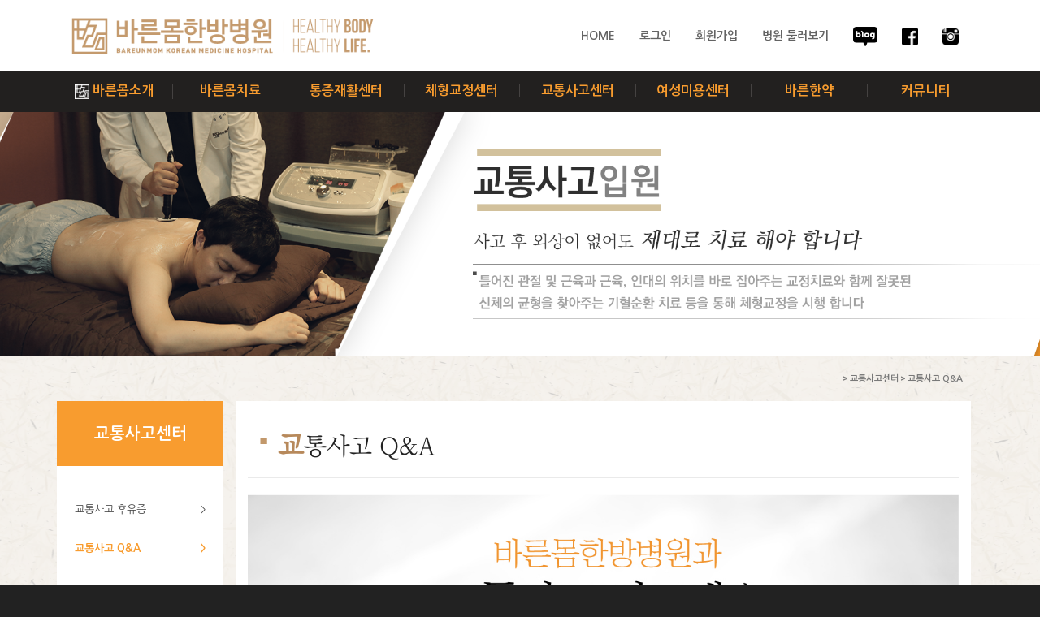

--- FILE ---
content_type: text/html; charset=UTF-8
request_url: http://bareunmom.co.kr/?page_id=1333
body_size: 165754
content:
<!DOCTYPE html>

<!--// OPEN HTML //-->
<html lang="ko-KR" prefix="og: http://ogp.me/ns#">

<!--// OPEN HEAD //-->
<head>
	<meta name="description" content="안양한방병원,교통사고한의원,통증재활,체형교정,도수치료, 입원, 한방 양방 협진병원">
	<meta property="og:type" content="website">
	<meta property="og:description" content="안양한방병원,교통사고한의원,통증재활,체형교정,도수치료, 입원, 한양방 협진병원">
	<meta property="og:image" content="http://bareunmom.co.kr/wp-content/uploads/2016/11/main-logo001.png">
	<meta property="og:url" content="http://bareunmom.co.kr">
	<link rel="canonical" href="http://bareunmom.co.kr/index.php">

<meta name="naver-site-verification" content="054899d5c4e2e762e6cd205a8b80de62447e5446" />

	<!--meta property="og:title" content="바른몸한방병원"/-->
<!--	<meta property="og:image" content="http://interpark16.cafe24.com/wp-content/uploads/2016/04/test003.jpeg"/> -->
	<!--meta property="og:description" content="Bareunmom"/-->
	<meta http-equiv="X-UA-Compatible" content="IE=chrome=1"/>
	<meta http-equiv="X-UA-Compatible" content="IE=edge"/>
	<meta http-equiv="X-UA-Compatible" content="IE=6">
	<meta http-equiv="X-UA-Compatible" content="IE=7">
	<meta http-equiv="X-UA-Compatible" content="IE=8">
	<meta http-equiv="X-UA-Compatible" content="IE=9">
	<meta http-equiv="X-UA-Compatible" content="IE=10">	
	<meta http-equiv="X-UA-Compatible" content="IE=11">
	
	<script src="http://code.jquery.com/jquery-1.11.3.min.js"></script>
	<script src="/wp-content/themes/cardinal-child/js/customscript.js"></script>
	<script src="/wp-content/themes/cardinal-child/js/regiinfo.js"></script>
	<script src="/wp-content/themes/cardinal-child/js/keepall.js"></script>
	<script src="/wp-content/themes/cardinal-child/js/jquery-smooth-scroll-master/jquery.smooth-scroll.min.js"></script>
	
    
    
            <!--// SITE TITLE //-->
            <title>교통사고 Q&amp;A -</title>

            <!--// SITE META //-->
            <meta charset="UTF-8"/>
                        	                <meta name="viewport" content="width=device-width, initial-scale=1.0"/>
                                    
            <!--// PINGBACK & FAVICON //-->
            <link rel="pingback" href="http://bareunmom.co.kr/xmlrpc.php"/>
            
                                                
            <script>function spbImageResizer_writeCookie(){the_cookie=document.cookie,the_cookie&&window.devicePixelRatio>=2&&(the_cookie="spb_image_resizer_pixel_ratio="+window.devicePixelRatio+";"+the_cookie,document.cookie=the_cookie)}spbImageResizer_writeCookie();</script>
            <script>
                writeCookie();
                function writeCookie() {
                    the_cookie = document.cookie;
                    if ( the_cookie ) {
                        if ( window.devicePixelRatio >= 2 ) {
                            the_cookie = "pixel_ratio=" + window.devicePixelRatio + ";" + the_cookie;
                            document.cookie = the_cookie;
                            //location = '';
                        }
                    }
                }
            </script>
        
<!-- This site is optimized with the Yoast SEO plugin v4.0.2 - https://yoast.com/wordpress/plugins/seo/ -->
<link rel="canonical" href="http://bareunmom.co.kr/?page_id=1333" />
<meta property="og:locale" content="ko_KR" />
<meta property="og:type" content="article" />
<meta property="og:title" content="교통사고 Q&amp;A -" />
<meta property="og:url" content="http://bareunmom.co.kr/?page_id=1333" />
<meta property="og:image" content="http://bareunmom.co.kr/wp-content/uploads/2016/10/dot-e1482590677791.png" />
<meta name="twitter:card" content="summary" />
<meta name="twitter:title" content="교통사고 Q&amp;A -" />
<meta name="twitter:image" content="http://bareunmom.co.kr/wp-content/uploads/2016/10/dot-e1482590677791.png" />
<!-- / Yoast SEO plugin. -->

<link rel='dns-prefetch' href='//maps.google.com' />
<link rel='dns-prefetch' href='//fonts.googleapis.com' />
<link rel='dns-prefetch' href='//s.w.org' />
<link rel="alternate" type="application/rss+xml" title=" &raquo; 피드" href="http://bareunmom.co.kr/?feed=rss2" />
<link rel="alternate" type="application/rss+xml" title=" &raquo; 댓글 피드" href="http://bareunmom.co.kr/?feed=comments-rss2" />
		<script type="text/javascript">
			window._wpemojiSettings = {"baseUrl":"https:\/\/s.w.org\/images\/core\/emoji\/2\/72x72\/","ext":".png","svgUrl":"https:\/\/s.w.org\/images\/core\/emoji\/2\/svg\/","svgExt":".svg","source":{"concatemoji":"http:\/\/bareunmom.co.kr\/wp-includes\/js\/wp-emoji-release.min.js?ver=4.6.30"}};
			!function(e,o,t){var a,n,r;function i(e){var t=o.createElement("script");t.src=e,t.type="text/javascript",o.getElementsByTagName("head")[0].appendChild(t)}for(r=Array("simple","flag","unicode8","diversity","unicode9"),t.supports={everything:!0,everythingExceptFlag:!0},n=0;n<r.length;n++)t.supports[r[n]]=function(e){var t,a,n=o.createElement("canvas"),r=n.getContext&&n.getContext("2d"),i=String.fromCharCode;if(!r||!r.fillText)return!1;switch(r.textBaseline="top",r.font="600 32px Arial",e){case"flag":return(r.fillText(i(55356,56806,55356,56826),0,0),n.toDataURL().length<3e3)?!1:(r.clearRect(0,0,n.width,n.height),r.fillText(i(55356,57331,65039,8205,55356,57096),0,0),a=n.toDataURL(),r.clearRect(0,0,n.width,n.height),r.fillText(i(55356,57331,55356,57096),0,0),a!==n.toDataURL());case"diversity":return r.fillText(i(55356,57221),0,0),a=(t=r.getImageData(16,16,1,1).data)[0]+","+t[1]+","+t[2]+","+t[3],r.fillText(i(55356,57221,55356,57343),0,0),a!=(t=r.getImageData(16,16,1,1).data)[0]+","+t[1]+","+t[2]+","+t[3];case"simple":return r.fillText(i(55357,56835),0,0),0!==r.getImageData(16,16,1,1).data[0];case"unicode8":return r.fillText(i(55356,57135),0,0),0!==r.getImageData(16,16,1,1).data[0];case"unicode9":return r.fillText(i(55358,56631),0,0),0!==r.getImageData(16,16,1,1).data[0]}return!1}(r[n]),t.supports.everything=t.supports.everything&&t.supports[r[n]],"flag"!==r[n]&&(t.supports.everythingExceptFlag=t.supports.everythingExceptFlag&&t.supports[r[n]]);t.supports.everythingExceptFlag=t.supports.everythingExceptFlag&&!t.supports.flag,t.DOMReady=!1,t.readyCallback=function(){t.DOMReady=!0},t.supports.everything||(a=function(){t.readyCallback()},o.addEventListener?(o.addEventListener("DOMContentLoaded",a,!1),e.addEventListener("load",a,!1)):(e.attachEvent("onload",a),o.attachEvent("onreadystatechange",function(){"complete"===o.readyState&&t.readyCallback()})),(a=t.source||{}).concatemoji?i(a.concatemoji):a.wpemoji&&a.twemoji&&(i(a.twemoji),i(a.wpemoji)))}(window,document,window._wpemojiSettings);
		</script>
		<style type="text/css">
img.wp-smiley,
img.emoji {
	display: inline !important;
	border: none !important;
	box-shadow: none !important;
	height: 1em !important;
	width: 1em !important;
	margin: 0 .07em !important;
	vertical-align: -0.1em !important;
	background: none !important;
	padding: 0 !important;
}
</style>
<link rel='stylesheet' id='bbse-popup-view-css'  href='http://bareunmom.co.kr/wp-content/plugins/bbs-e-popup/css/bbse-popup-style.css?ver=4.6.30' type='text/css' media='all' />
<link rel='stylesheet' id='contact-form-7-css'  href='http://bareunmom.co.kr/wp-content/plugins/contact-form-7/includes/css/styles.css?ver=4.6' type='text/css' media='all' />
<link rel='stylesheet' id='paml-styles-css'  href='http://bareunmom.co.kr/wp-content/plugins/pa-modal-login/assets/css/modal-login.css?ver=1.2.3' type='text/css' media='screen' />
<link rel='stylesheet' id='labels-css'  href='http://bareunmom.co.kr/wp-content/plugins/pa-modal-login/assets/css/labels.css?ver=1.2.3' type='text/css' media='screen' />
<link rel='stylesheet' id='responsive-lightbox-fancybox-css'  href='http://bareunmom.co.kr/wp-content/plugins/responsive-lightbox/assets/fancybox/jquery.fancybox.min.css?ver=2.2.3' type='text/css' media='all' />
<link rel='stylesheet' id='spb-frontend-min-css'  href='http://bareunmom.co.kr/wp-content/plugins/swift-framework/includes/page-builder/frontend-assets/css/spb-styles.min.css' type='text/css' media='all' />
<link rel='stylesheet' id='swift-slider-min-css'  href='http://bareunmom.co.kr/wp-content/plugins/swift-framework/includes/swift-slider/assets/css/swift-slider.min.css' type='text/css' media='all' />
<link rel='stylesheet' id='dashicons-css'  href='http://bareunmom.co.kr/wp-includes/css/dashicons.min.css?ver=4.6.30' type='text/css' media='all' />
<link rel='stylesheet' id='spu-public-css-css'  href='http://bareunmom.co.kr/wp-content/plugins/popups/public/assets/css/public.css?ver=1.9.3.8' type='text/css' media='all' />
<link rel='stylesheet' id='ex-hangulfont-NanumGothic-css'  href='http://fonts.googleapis.com/earlyaccess/nanumgothic.css?ver=4.6.30' type='text/css' media='all' />
<link rel='stylesheet' id='ms-main-css'  href='http://bareunmom.co.kr/wp-content/plugins/masterslider/public/assets/css/masterslider.main.css?ver=3.0.4' type='text/css' media='all' />
<link rel='stylesheet' id='ms-custom-css'  href='http://bareunmom.co.kr/wp-content/uploads/masterslider/custom.css?ver=3.6' type='text/css' media='all' />
<link rel='stylesheet' id='bootstrap-css'  href='http://bareunmom.co.kr/wp-content/themes/cardinal/css/bootstrap.min.css' type='text/css' media='all' />
<link rel='stylesheet' id='ssgizmo-css'  href='http://bareunmom.co.kr/wp-content/themes/cardinal/css/ss-gizmo.css' type='text/css' media='all' />
<link rel='stylesheet' id='fontawesome-css'  href='http://bareunmom.co.kr/wp-content/themes/cardinal/css/font-awesome.min.css' type='text/css' media='all' />
<link rel='stylesheet' id='sf-main-css'  href='http://bareunmom.co.kr/wp-content/themes/cardinal-child/style.css' type='text/css' media='all' />
<link rel='stylesheet' id='sf-responsive-css'  href='http://bareunmom.co.kr/wp-content/themes/cardinal/css/responsive.css' type='text/css' media='screen' />
<link rel='stylesheet' id='redux-google-fonts-sf_cardinal_options-css'  href='http://fonts.googleapis.com/css?family=Lato%3A100%2C300%2C400%2C700%2C900%2C100italic%2C300italic%2C400italic%2C700italic%2C900italic%7CSource+Sans+Pro%3A200%2C300%2C400%2C600%2C700%2C900%2C200italic%2C300italic%2C400italic%2C600italic%2C700italic%2C900italic&#038;ver=1483069468' type='text/css' media='all' />
<script type='text/javascript' src='http://bareunmom.co.kr/wp-includes/js/jquery/jquery.js?ver=1.12.4'></script>
<script type='text/javascript' src='http://bareunmom.co.kr/wp-includes/js/jquery/jquery-migrate.min.js?ver=1.4.1'></script>
<script type='text/javascript' src='http://bareunmom.co.kr/wp-content/plugins/dropdown-menu-widget/scripts/include.js?ver=4.6.30'></script>
<script type='text/javascript' src='http://bareunmom.co.kr/wp-content/plugins/bbs-e-popup/js/bbse-popup-common.js?ver=4.6.30'></script>
<script type='text/javascript' src='http://bareunmom.co.kr/wp-content/plugins/responsive-lightbox/assets/fancybox/jquery.fancybox.min.js?ver=2.2.3'></script>
<script type='text/javascript' src='http://bareunmom.co.kr/wp-content/plugins/responsive-lightbox/assets/infinitescroll/infinite-scroll.pkgd.min.js?ver=4.6.30'></script>
<script type='text/javascript'>
/* <![CDATA[ */
var rlArgs = {"script":"fancybox","selector":"lightbox","customEvents":"","activeGalleries":"1","modal":"0","showOverlay":"1","showCloseButton":"1","enableEscapeButton":"1","hideOnOverlayClick":"1","hideOnContentClick":"0","cyclic":"0","showNavArrows":"1","autoScale":"1","scrolling":"yes","centerOnScroll":"1","opacity":"1","overlayOpacity":"70","overlayColor":"#666","titleShow":"1","titlePosition":"outside","transitions":"fade","easings":"swing","speeds":"300","changeSpeed":"300","changeFade":"100","padding":"5","margin":"5","videoWidth":"1080","videoHeight":"720","woocommerce_gallery":"0","ajaxurl":"http:\/\/bareunmom.co.kr\/wp-admin\/admin-ajax.php","nonce":"0956251566"};
/* ]]> */
</script>
<script type='text/javascript' src='http://bareunmom.co.kr/wp-content/plugins/responsive-lightbox/js/front.js?ver=2.2.3'></script>
<link rel='https://api.w.org/' href='http://bareunmom.co.kr/?rest_route=/' />
<link rel="EditURI" type="application/rsd+xml" title="RSD" href="http://bareunmom.co.kr/xmlrpc.php?rsd" />
<link rel="wlwmanifest" type="application/wlwmanifest+xml" href="http://bareunmom.co.kr/wp-includes/wlwmanifest.xml" /> 
<meta name="generator" content="WordPress 4.6.30" />
<link rel='shortlink' href='http://bareunmom.co.kr/?p=1333' />
<link rel="alternate" type="application/json+oembed" href="http://bareunmom.co.kr/?rest_route=%2Foembed%2F1.0%2Fembed&#038;url=http%3A%2F%2Fbareunmom.co.kr%2F%3Fpage_id%3D1333" />
<link rel="alternate" type="text/xml+oembed" href="http://bareunmom.co.kr/?rest_route=%2Foembed%2F1.0%2Fembed&#038;url=http%3A%2F%2Fbareunmom.co.kr%2F%3Fpage_id%3D1333&#038;format=xml" />
<script>var ms_grabbing_curosr='http://bareunmom.co.kr/wp-content/plugins/masterslider/public/assets/css/common/grabbing.cur',ms_grab_curosr='http://bareunmom.co.kr/wp-content/plugins/masterslider/public/assets/css/common/grab.cur';</script>
<meta name="generator" content="MasterSlider 3.0.4 - Responsive Touch Image Slider" />
<style text="text/css" id="modal-login-style-css">.ml-content { background-color: #ffffff}
#modal-login, #modal-login h2 { color: #444444}
#additional-settings, #additional-settings a, #additional-settings a:hover { color: #ba9527}
#modal-login .submit .button { background: #ff9d2a}
#modal-login .submit .button { border: none; }
</style>
			<script type="text/javascript">
			var ajaxurl = 'http://bareunmom.co.kr/wp-admin/admin-ajax.php';
			</script>
			

<!-- Dropdown Menu Widget Styles by shailan (http://shailan.com) v1.9.4 on wp4.6.30 -->
<link rel="stylesheet" href="http://bareunmom.co.kr/wp-content/plugins/dropdown-menu-widget/css/shailan-dropdown.min.css" type="text/css" />
<style type="text/css" media="all">
	ul.dropdown { white-space: nowrap; }
</style>
<!-- /Dropdown Menu Widget Styles -->

 <!--[if lt IE 9]><script data-cfasync="false" src="http://bareunmom.co.kr/wp-content/themes/cardinal/js/respond.js"></script><script data-cfasync="false" src="http://bareunmom.co.kr/wp-content/themes/cardinal/js/html5shiv.js"></script><script data-cfasync="false" src="http://bareunmom.co.kr/wp-content/themes/cardinal/js/excanvas.compiled.js"></script><![endif]--><style type="text/css">
::selection, ::-moz-selection {background-color: #ff9d2a; color: #fff;}.accent-bg, .funded-bar .bar {background-color:#ff9d2a;}.accent {color:#ff9d2a;}.recent-post figure, span.highlighted, span.dropcap4, .loved-item:hover .loved-count, .flickr-widget li, .portfolio-grid li, .wpcf7 input.wpcf7-submit[type="submit"], .woocommerce-page nav.woocommerce-pagination ul li span.current, .woocommerce nav.woocommerce-pagination ul li span.current, figcaption .product-added, .woocommerce .wc-new-badge, .yith-wcwl-wishlistexistsbrowse a, .yith-wcwl-wishlistaddedbrowse a, .woocommerce .widget_layered_nav ul li.chosen > *, .woocommerce .widget_layered_nav_filters ul li a, .sticky-post-icon, .fw-video-close:hover {background-color: #ff9d2a!important; color: #ffffff;}a:hover, #sidebar a:hover, .pagination-wrap a:hover, .carousel-nav a:hover, .portfolio-pagination div:hover > i, #footer a:hover, .beam-me-up a:hover span, .portfolio-item .portfolio-item-permalink, .read-more-link, .blog-item .read-more, .blog-item-details a:hover, .author-link, #reply-title small a, span.dropcap2, .spb_divider.go_to_top a, .love-it-wrapper .loved, .comments-likes .loved span.love-count, .item-link:hover, #header-translation p a, #breadcrumbs a:hover, .ui-widget-content a:hover, .yith-wcwl-add-button a:hover, #product-img-slider li a.zoom:hover, .woocommerce .star-rating span, .article-body-wrap .share-links a:hover, ul.member-contact li a:hover, .price ins, .bag-product a.remove:hover, .bag-product-title a:hover, #back-to-top:hover,  ul.member-contact li a:hover, .fw-video-link-image:hover i, .ajax-search-results .all-results:hover, .search-result h5 a:hover .ui-state-default a:hover, .fw-video-link-icon:hover {color: #ff9d2a;}.carousel-wrap > a:hover, #mobile-menu ul li:hover > a {color: #ff9d2a!important;}.read-more i:before, .read-more em:before {color: #ff9d2a;}input[type="text"]:focus, input[type="email"]:focus, textarea:focus, .bypostauthor .comment-wrap .comment-avatar,.search-form input:focus, .wpcf7 input:focus, .wpcf7 textarea:focus, .ginput_container input:focus, .ginput_container textarea:focus, .mymail-form input:focus, .mymail-form textarea:focus, input[type="tel"]:focus, input[type="number"]:focus {border-color: #ff9d2a!important;}nav .menu ul li:first-child:after,.navigation a:hover > .nav-text, .returning-customer a:hover {border-bottom-color: #ff9d2a;}nav .menu ul ul li:first-child:after {border-right-color: #ff9d2a;}.spb_impact_text .spb_call_text {border-left-color: #ff9d2a;}.spb_impact_text .spb_button span {color: #fff;}.woocommerce .free-badge {background-color: #222222; color: #ffffff;}a[rel="tooltip"], ul.member-contact li a, a.text-link, .tags-wrap .tags a, .logged-in-as a, .comment-meta-actions .edit-link, .comment-meta-actions .comment-reply, .read-more {border-color: #444444;}.super-search-go {border-color: #ff9d2a!important;}.super-search-go:hover {background: #ff9d2a!important;border-color: #ff9d2a!important;}.owl-pagination .owl-page span {background-color: #e4e4e4;}.owl-pagination .owl-page::after {background-color: #ff9d2a;}.owl-pagination .owl-page:hover span, .owl-pagination .owl-page.active a {background-color: #222222;}body.header-below-slider .home-slider-wrap #slider-continue:hover {border-color: #ff9d2a;}body.header-below-slider .home-slider-wrap #slider-continue:hover i {color: #ff9d2a;}#one-page-nav li a:hover > i {background: #ff9d2a;}#one-page-nav li.selected a:hover > i {border-color: #ff9d2a;}#one-page-nav li .hover-caption {background: #ff9d2a; color: #ffffff;}#one-page-nav li .hover-caption:after {border-left-color: #ff9d2a;}.loading-bar-transition .pace .pace-progress {background-color: #ff9d2a;}body, .layout-fullwidth #container {background: #222222 url(http://bareunmom.co.kr/wp-content/uploads/2016/11/backwall_01_a4.png) repeat center top fixed;}body, .layout-fullwidth #container {background-color: #222222;background-size: auto;}#main-container, .tm-toggle-button-wrap a {background-color: #FFFFFF;}a, .ui-widget-content a, #respond .form-submit input[type="submit"] {color: #444444;}a:hover, a:focus {color: #ff9d2a;}.pagination-wrap li a:hover, ul.bar-styling li:not(.selected) > a:hover, ul.bar-styling li > .comments-likes:hover, ul.page-numbers li > a:hover, ul.page-numbers li > span.current {color: #ffffff!important;background: #ff9d2a;border-color: #ff9d2a;}ul.bar-styling li > .comments-likes:hover * {color: #ffffff!important;}.pagination-wrap li a, .pagination-wrap li span, .pagination-wrap li span.expand, ul.bar-styling li > a, ul.bar-styling li > div, ul.page-numbers li > a, ul.page-numbers li > span, .curved-bar-styling, ul.bar-styling li > form input, .spb_directory_filter_below {border-color: #e4e4e4;}ul.bar-styling li > a, ul.bar-styling li > span, ul.bar-styling li > div, ul.bar-styling li > form input {background-color: #FFFFFF;}input[type="text"], input[type="email"], input[type="password"], textarea, select, .wpcf7 input[type="text"], .wpcf7 input[type="email"], .wpcf7 textarea, .wpcf7 select, .ginput_container input[type="text"], .ginput_container input[type="email"], .ginput_container textarea, .ginput_container select, .mymail-form input[type="text"], .mymail-form input[type="email"], .mymail-form textarea, .mymail-form select, input[type="date"], input[type="tel"], input.input-text, input[type="number"] {border-color: #e4e4e4;background-color: #f7f7f7;color:#222222;}input[type="submit"], button[type="submit"], input[type="file"], select {border-color: #e4e4e4;}input[type="submit"]:hover, button[type="submit"]:hover, .wpcf7 input.wpcf7-submit[type="submit"]:hover, .gform_wrapper input[type="submit"]:hover, .mymail-form input[type="submit"]:hover {background: #222222!important;border-color: #ffffff!important; color: #ffffff!important;}textarea:focus, input:focus {border-color: #999!important;}.modal-header {background: #f7f7f7;}.recent-post .post-details, .portfolio-item h5.portfolio-subtitle, .search-item-content time, .search-item-content span, .portfolio-details-wrap .date {color: #222222;}ul.bar-styling li.facebook > a:hover {color: #fff!important;background: #3b5998;border-color: #3b5998;}ul.bar-styling li.twitter > a:hover {color: #fff!important;background: #4099FF;border-color: #4099FF;}ul.bar-styling li.google-plus > a:hover {color: #fff!important;background: #d34836;border-color: #d34836;}ul.bar-styling li.pinterest > a:hover {color: #fff!important;background: #cb2027;border-color: #cb2027;}#top-bar {background: #ffffff;}#top-bar .tb-text {color: #222222;}#top-bar .tb-text > a, #top-bar nav .menu > li > a {color: #666666;}#top-bar .menu li {border-left-color: #e3e3e3; border-right-color: #e3e3e3;}#top-bar .menu > li > a, #top-bar .menu > li.parent:after {color: #666666;}#top-bar .menu > li > a:hover, #top-bar a:hover {color: #fe504f;}.header-wrap, .header-standard-overlay #header, .vertical-header .header-wrap #header-section, #header-section .is-sticky #header.sticky-header {background-color:#ffffff;}.header-left, .header-right, .vertical-menu-bottom .copyright {color: #222;}.header-left a, .header-right a, .vertical-menu-bottom .copyright a, #header .header-left ul.menu > li > a.header-search-link-alt, #header .header-right ul.menu > li > a.header-search-link-alt {color: #222;}.header-left a:hover, .header-right a:hover, .vertical-menu-bottom .copyright a:hover {color: #fe504f;}#header .header-left ul.menu > li:hover > a.header-search-link-alt, #header .header-right ul.menu > li:hover > a.header-search-link-alt {color: #fe504f!important;}#header-search a:hover, .super-search-close:hover {color: #ff9d2a;}.sf-super-search {background-color: #222222;}.sf-super-search .search-options .ss-dropdown > span, .sf-super-search .search-options input {color: #ff9d2a; border-bottom-color: #ff9d2a;}.sf-super-search .search-options .ss-dropdown ul li .fa-check {color: #ff9d2a;}.sf-super-search-go:hover, .sf-super-search-close:hover { background-color: #ff9d2a; border-color: #ff9d2a; color: #ffffff;}#header-languages .current-language {background: #f7f7f7; color: #000000;}#header-section #main-nav {border-top-color: #f0f0f0;}.ajax-search-wrap {background-color:#fff}.ajax-search-wrap, .ajax-search-results, .search-result-pt .search-result, .vertical-header .ajax-search-results {border-color: #f0f0f0;}.page-content {border-bottom-color: #e4e4e4;}.ajax-search-wrap input[type="text"], .search-result-pt h6, .no-search-results h6, .search-result h5 a, .no-search-results p {color: #636363;}#mobile-top-text, #mobile-header {background-color: #ffffff;border-bottom-color:#ffffff;}#mobile-top-text, #mobile-logo h1 {color: #222;}#mobile-top-text a, #mobile-header a {color: #222;}#mobile-header a.mobile-menu-link span.menu-bars, #mobile-header a.mobile-menu-link span.menu-bars:before, #mobile-header a.mobile-menu-link span.menu-bars:after {background-color: #222;}#mobile-menu-wrap, #mobile-cart-wrap {background-color: #222;color: #e4e4e4;}.mobile-search-form input[type="text"] {color: #e4e4e4;border-bottom-color: #444;}#mobile-menu-wrap a, #mobile-cart-wrap a:not(.sf-button) {color: #fff;}#mobile-menu-wrap a:hover, #mobile-cart-wrap a:not(.sf-button):hover {color: #fe504f;}#mobile-cart-wrap .shopping-bag-item > a.cart-contents, #mobile-cart-wrap .bag-product, #mobile-cart-wrap .bag-empty {border-bottom-color: #444;}#mobile-menu ul li, .mobile-cart-menu li, .mobile-cart-menu .bag-header, .mobile-cart-menu .bag-product, .mobile-cart-menu .bag-empty {border-color: #444;}a.mobile-menu-link span, a.mobile-menu-link span:before, a.mobile-menu-link span:after {background: #fff;}a.mobile-menu-link:hover span, a.mobile-menu-link:hover span:before, a.mobile-menu-link:hover span:after {background: #fe504f;}.full-center #main-navigation ul.menu > li > a, .full-center .header-right ul.menu > li > a, .full-center nav.float-alt-menu ul.menu > li > a, .full-center .header-right div.text {height:111px;line-height:111px;}.full-center #header, .full-center .float-menu {height:111px;}.full-center nav li.menu-item.sf-mega-menu > ul.sub-menu, .full-center .ajax-search-wrap {top:111px!important;}.browser-ff #logo a {height:51;}.browser-ff .full-center #logo a, .full-center #logo {height:111px;}#logo.has-img img {max-height:51px;}#mobile-logo.has-img img {max-height:51px;}#logo.has-img, .header-left, .header-right {height:51px;}#mobile-logo {max-height:51px;max-width:473px;}.full-center #logo.has-img a > img {height: 51px;}.header-left, .header-right {line-height:51px;}#logo.has-img a > img {padding: 30px 0;}#logo.has-img a {height:111px;}#logo.has-img a > img {padding:0;}.full-center.resized-header #main-navigation ul.menu > li > a, .full-center.resized-header .header-right ul.menu > li > a, .full-center.resized-header nav.float-alt-menu ul.menu > li > a, .full-center.resized-header .header-right div.text {height:81px;line-height:81px;}.full-center.resized-header #logo, .full-center.resized-header #logo.no-img a {height:81px;}.full-center.resized-header #header, .full-center.resized-header .float-menu {height:81px;}.full-center.resized-header nav ul.menu > li.menu-item > ul.sub-menu, .full-center.resized-header nav li.menu-item.sf-mega-menu > ul.sub-menu, .full-center.resized-header nav li.menu-item.sf-mega-menu-alt > ul.sub-menu, .full-center.resized-header .ajax-search-wrap {top:81px!important;}.browser-ff .resized-header #logo a {height:81px;}.resized-header #logo.has-img a {height:81px;}.full-center.resized-header nav.float-alt-menu ul.menu > li > ul.sub-menu {top:81px!important;}#main-nav, .header-wrap[class*="page-header-naked"] #header-section .is-sticky #main-nav, #header-section .is-sticky .sticky-header, #header-section.header-5 #header, .header-wrap[class*="page-header-naked"] #header .is-sticky .sticky-header, .header-wrap[class*="page-header-naked"] #header-section.header-5 #header .is-sticky .sticky-header {background-color: #fff;}#main-nav {border-color: #f0f0f0;border-top-style: solid;}nav#main-navigation .menu > li > a span.nav-line {background-color: #07c1b6;}.show-menu {background-color: #222222;color: #ffffff;}nav .menu > li:before {background: #07c1b6;}nav .menu .sub-menu .parent > a:after {border-left-color: #07c1b6;}nav .menu ul.sub-menu {background-color: #FFFFFF;}nav .menu ul.sub-menu li {border-top-color: #f0f0f0;border-top-style: solid;}li.menu-item.sf-mega-menu > ul.sub-menu > li {border-top-color: #f0f0f0;border-top-style: solid;}li.menu-item.sf-mega-menu > ul.sub-menu > li {border-right-color: #f0f0f0;border-right-style: solid;}nav .menu > li.menu-item > a, nav.std-menu .menu > li > a {color: #636363;}#main-nav ul.menu > li, #main-nav ul.menu > li:first-child, #main-nav ul.menu > li:first-child, .full-center nav#main-navigation ul.menu > li, .full-center nav#main-navigation ul.menu > li:first-child, .full-center #header nav.float-alt-menu ul.menu > li {border-color: #f0f0f0;}nav ul.menu > li.menu-item.sf-menu-item-btn > a > span.menu-item-text {border-color: #636363;background-color: #636363;color: #e2a533;}nav ul.menu > li.menu-item.sf-menu-item-btn:hover > a > span.menu-item-text {border-color: #ff9d2a; background-color: #ff9d2a; color: #ffffff;}#main-nav ul.menu > li, .full-center nav#main-navigation ul.menu > li, .full-center nav.float-alt-menu ul.menu > li, .full-center #header nav.float-alt-menu ul.menu > li {border-width: 0;}#main-nav ul.menu > li:first-child, .full-center nav#main-navigation ul.menu > li:first-child {border-width: 0;margin-left: -15px;}#main-nav .menu-right {right: -5px;}nav .menu > li.menu-item:hover > a, nav.std-menu .menu > li:hover > a {color: #e2a533!important;}nav .menu li.current-menu-ancestor > a, nav .menu li.current-menu-item > a, nav .menu li.current-scroll-item > a, #mobile-menu .menu ul li.current-menu-item > a {color: #efbb37;}nav .menu > li:hover > a {background-color: #ffffff;color: #e2a533!important;}nav .menu ul.sub-menu li.menu-item > a, nav .menu ul.sub-menu li > span, nav.std-menu ul.sub-menu {color: #666666;}nav .menu ul.sub-menu li.menu-item:hover > a {color: #000000!important; background: #f7f7f7;}nav .menu li.parent > a:after, nav .menu li.parent > a:after:hover {color: #aaa;}nav .menu ul.sub-menu li.current-menu-ancestor > a, nav .menu ul.sub-menu li.current-menu-item > a {color: #000000!important; background: #f7f7f7;}#main-nav .header-right ul.menu > li, .wishlist-item {border-left-color: #f0f0f0;}.bag-header, .bag-product, .bag-empty, .wishlist-empty {border-color: #f0f0f0;}.bag-buttons a.checkout-button, .bag-buttons a.create-account-button, .woocommerce input.button.alt, .woocommerce .alt-button, .woocommerce button.button.alt {background: #ff9d2a; color: #ffffff;}.woocommerce .button.update-cart-button:hover {background: #ff9d2a; color: #ffffff;}.woocommerce input.button.alt:hover, .woocommerce .alt-button:hover, .woocommerce button.button.alt:hover {background: #ff9d2a; color: #ffffff;}.shopping-bag:before, nav .menu ul.sub-menu li:first-child:before {border-bottom-color: #07c1b6;}a.overlay-menu-link span, a.overlay-menu-link span:before, a.overlay-menu-link span:after {background: #222;}a.overlay-menu-link:hover span, a.overlay-menu-link:hover span:before, a.overlay-menu-link:hover span:after {background: #fe504f;}.overlay-menu-open #logo h1, .overlay-menu-open .header-left, .overlay-menu-open .header-right, .overlay-menu-open .header-left a, .overlay-menu-open .header-right a {color: #ffffff!important;}#overlay-menu nav ul li a, .overlay-menu-open a.overlay-menu-link {color: #ffffff;}#overlay-menu {background-color: #fe504f;}#overlay-menu {background-color: rgba(254,80,79, 0.95);}#overlay-menu nav li:hover > a {color: #fe504f!important;}.contact-menu-link.slide-open {color: #fe504f;}#base-promo, .sf-promo-bar {background-color: #e4e4e4;}#base-promo > p, #base-promo.footer-promo-text > a, #base-promo.footer-promo-arrow > a, .sf-promo-bar > p, .sf-promo-bar.promo-text > a, .sf-promo-bar.promo-arrow > a {color: #222;}#base-promo.footer-promo-arrow:hover, #base-promo.footer-promo-text:hover, .sf-promo-bar.promo-arrow:hover, .sf-promo-bar.promo-text:hover {background-color: #ff9d2a!important;color: #ffffff!important;}#base-promo.footer-promo-arrow:hover > *, #base-promo.footer-promo-text:hover > *, .sf-promo-bar.promo-arrow:hover > *, .sf-promo-bar.promo-text:hover > * {color: #ffffff!important;}#breadcrumbs {background-color:;color:#473409;}#breadcrumbs a, #breadcrumb i {color:#473409;}.page-heading {background-color: #ffffff;}.page-heading h1, .page-heading h3 {color: #473409;}.page-heading .heading-text, .fancy-heading .heading-text {text-align: left;}body {color: #222222;}h1, h1 a {color: #222222;}h2, h2 a {color: #222222;}h3, h3 a {color: #222222;}h4, h4 a, .carousel-wrap > a {color: #222222;}h5, h5 a {color: #222222;}h6, h6 a {color: #222222;}figure.animated-overlay figcaption {background-color: #ff9d2a;}figure.animated-overlay figcaption {background-color: rgba(255,157,42, 0.90);}figure.animated-overlay figcaption * {color: #ffffff;}figcaption .thumb-info .name-divide {background-color: #ffffff;}.bold-design figure.animated-overlay figcaption:before {background-color: #ff9d2a;color: #ffffff;}.article-divider {background: #e4e4e4;}.post-pagination-wrap {background-color:#444;}.post-pagination-wrap .next-article > *, .post-pagination-wrap .next-article a, .post-pagination-wrap .prev-article > *, .post-pagination-wrap .prev-article a {color:#fff;}.post-pagination-wrap .next-article a:hover, .post-pagination-wrap .prev-article a:hover {color: #ff9d2a;}.article-extras {background-color:#f7f7f7;}.review-bar {background-color:#f7f7f7;}.review-bar .bar, .review-overview-wrap .overview-circle {background-color:#2e2e36;color:#fff;}.posts-type-bright .recent-post .post-item-details {border-top-color:#e4e4e4;}table {border-bottom-color: #e4e4e4;}table td {border-top-color: #e4e4e4;}.read-more-button, #comments-list li .comment-wrap {border-color: #e4e4e4;}.read-more-button:hover {color: #ff9d2a;border-color: #ff9d2a;}.testimonials.carousel-items li .testimonial-text {background-color: #f7f7f7;}.widget ul li, .widget.widget_lip_most_loved_widget li {border-color: #e4e4e4;}.widget.widget_lip_most_loved_widget li {background: #FFFFFF; border-color: #e4e4e4;}.widget_lip_most_loved_widget .loved-item > span {color: #222222;}.widget .wp-tag-cloud li a {background: #f7f7f7; border-color: #e4e4e4;}.widget .tagcloud a:hover, .widget ul.wp-tag-cloud li:hover > a {background-color: #ff9d2a; color: #ffffff;}.loved-item .loved-count > i {color: #222222;background: #e4e4e4;}.subscribers-list li > a.social-circle {color: #ffffff;background: #222222;}.subscribers-list li:hover > a.social-circle {color: #fbfbfb;background: #ff9d2a;}.sidebar .widget_categories ul > li a, .sidebar .widget_archive ul > li a, .sidebar .widget_nav_menu ul > li a, .sidebar .widget_meta ul > li a, .sidebar .widget_recent_entries ul > li, .widget_product_categories ul > li a, .widget_layered_nav ul > li a, .widget_display_replies ul > li a, .widget_display_forums ul > li a, .widget_display_topics ul > li a {color: #444444;}.sidebar .widget_categories ul > li a:hover, .sidebar .widget_archive ul > li a:hover, .sidebar .widget_nav_menu ul > li a:hover, .widget_nav_menu ul > li.current-menu-item a, .sidebar .widget_meta ul > li a:hover, .sidebar .widget_recent_entries ul > li a:hover, .widget_product_categories ul > li a:hover, .widget_layered_nav ul > li a:hover, .widget_edd_categories_tags_widget ul li a:hover, .widget_display_replies ul li, .widget_display_forums ul > li a:hover, .widget_display_topics ul > li a:hover {color: #ff9d2a;}#calendar_wrap caption {border-bottom-color: #222222;}.sidebar .widget_calendar tbody tr > td a {color: #ffffff;background-color: #222222;}.sidebar .widget_calendar tbody tr > td a:hover {background-color: #ff9d2a;}.sidebar .widget_calendar tfoot a {color: #222222;}.sidebar .widget_calendar tfoot a:hover {color: #ff9d2a;}.widget_calendar #calendar_wrap, .widget_calendar th, .widget_calendar tbody tr > td, .widget_calendar tbody tr > td.pad {border-color: #e4e4e4;}.widget_sf_infocus_widget .infocus-item h5 a {color: #222222;}.widget_sf_infocus_widget .infocus-item h5 a:hover {color: #ff9d2a;}.sidebar .widget hr {border-color: #e4e4e4;}.widget ul.flickr_images li a:after, .portfolio-grid li a:after {color: #ffffff;}.portfolio-item {border-bottom-color: #e4e4e4;}.masonry-items .portfolio-item-details {background: #f7f7f7;}.spb_portfolio_carousel_widget .portfolio-item {background: #FFFFFF;}.masonry-items .blog-item .blog-details-wrap:before {background-color: #f7f7f7;}.masonry-items .portfolio-item figure {border-color: #e4e4e4;}.portfolio-details-wrap span span {color: #666;}.share-links > a:hover {color: #ff9d2a;}#infscr-loading .spinner > div {background: #e4e4e4;}.blog-aux-options li.selected a {background: #ff9d2a;border-color: #ff9d2a;color: #ffffff;}.blog-filter-wrap .aux-list li:hover {border-bottom-color: transparent;}.blog-filter-wrap .aux-list li:hover a {color: #ffffff;background: #ff9d2a;}.mini-blog-item-wrap, .mini-items .mini-alt-wrap, .mini-items .mini-alt-wrap .quote-excerpt, .mini-items .mini-alt-wrap .link-excerpt, .masonry-items .blog-item .quote-excerpt, .masonry-items .blog-item .link-excerpt, .timeline-items .standard-post-content .quote-excerpt, .timeline-items .standard-post-content .link-excerpt, .post-info, .author-info-wrap, .body-text .link-pages, .page-content .link-pages, .posts-type-list .recent-post, .standard-items .blog-item .standard-post-content {border-color: #e4e4e4;}.standard-post-date, .timeline {background: #e4e4e4;}.timeline-items .standard-post-content {background: #FFFFFF;}.timeline-items .format-quote .standard-post-content:before, .timeline-items .standard-post-content.no-thumb:before {border-left-color: #f7f7f7;}.search-item-img .img-holder {background: #f7f7f7;border-color:#e4e4e4;}.masonry-items .blog-item .masonry-item-wrap {background: #f7f7f7;}.mini-items .blog-item-details, .share-links, .single-portfolio .share-links, .single .pagination-wrap, ul.post-filter-tabs li a {border-color: #e4e4e4;}.related-item figure {background-color: #222222; color: #ffffff}.required {color: #ee3c59;}.post-item-details .comments-likes a i, .post-item-details .comments-likes a span {color: #222222;}.posts-type-list .recent-post:hover h4 {color: #ff9d2a}.blog-grid-items .blog-item .grid-left:after {border-left-color: #e3e3e3;}.blog-grid-items .blog-item .grid-right:after {border-right-color: #e3e3e3;}.blog-item .inst-icon {background: #ffffff;color: #ff9d2a;}.blog-item .tweet-icon, .blog-item .post-icon, .blog-item .inst-icon {background: #fe504f;color: #ffffff!important;}.blog-item:hover .tweet-icon, .blog-item:hover .post-icon, .blog-item:hover .inst-icon {background: #ffffff;}.blog-item:hover .tweet-icon i, .blog-item:hover .post-icon i, .blog-item:hover .inst-icon i {color: #fe504f!important;}.posts-type-bold .recent-post .details-wrap, .masonry-items .blog-item .details-wrap, .blog-grid-items .blog-item > div {background: #e3e3e3;color: #222;}.blog-grid-items .blog-item h2, .blog-grid-items .blog-item h6, .blog-grid-items .blog-item data, .blog-grid-items .blog-item .author span, .blog-grid-items .blog-item .tweet-text a, .masonry-items .blog-item h2, .masonry-items .blog-item h6 {color: #222;}.posts-type-bold a, .masonry-items .blog-item a {color: #444444;}.posts-type-bold .recent-post .details-wrap:before, .masonry-items .blog-item .details-wrap:before, .posts-type-bold .recent-post.has-thumb .details-wrap:before {border-bottom-color: #e3e3e3;}.posts-type-bold .recent-post.has-thumb:hover .details-wrap, .posts-type-bold .recent-post.no-thumb:hover .details-wrap, .bold-items .blog-item:hover, .masonry-items .blog-item:hover .details-wrap, .blog-grid-items .blog-item:hover > div, .instagram-item .inst-overlay {background: #fe504f;}.blog-grid-items .instagram-item:hover .inst-overlay {background: rgba(254,80,79, 0.90);}.posts-type-bold .recent-post:hover .details-wrap:before, .masonry-items .blog-item:hover .details-wrap:before {border-bottom-color: #fe504f;}.posts-type-bold .recent-post:hover .details-wrap *, .bold-items .blog-item:hover *, .masonry-items .blog-item:hover .details-wrap, .masonry-items .blog-item:hover .details-wrap a, .masonry-items .blog-item:hover h2, .masonry-items .blog-item:hover h6, .masonry-items .blog-item:hover .details-wrap .quote-excerpt *, .blog-grid-items .blog-item:hover *, .instagram-item .inst-overlay data {color: #ffffff;}.blog-grid-items .blog-item:hover .grid-right:after {border-right-color:#fe504f;}.blog-grid-items .blog-item:hover .grid-left:after {border-left-color:#fe504f;}.bold-design .posts-type-bold .recent-post .details-wrap h2:after, .bold-design .posts-type-bold .recent-post .details-wrap h2:after, .bold-design .blog-grid-items .blog-item .tweet-text:after, .bold-design .blog-grid-items .blog-item .quote-excerpt:after, .bold-design .blog-grid-items .blog-item h2:after {background: #222;}.bold-design .posts-type-bold .recent-post:hover .details-wrap h2:after, .bold-design .posts-type-bold .recent-post:hover .details-wrap h2:after, .bold-design .blog-grid-items .blog-item:hover .tweet-text:after, .bold-design .blog-grid-items .blog-item:hover .quote-excerpt:after, .bold-design .blog-grid-items .blog-item:hover h2:after {background: #ffffff;}.blog-grid-items .blog-item:hover h2, .blog-grid-items .blog-item:hover h6, .blog-grid-items .blog-item:hover data, .blog-grid-items .blog-item:hover .author span, .blog-grid-items .blog-item:hover .tweet-text a {color: #ffffff;}.bold-design .testimonials > li:before {background-color: #FFFFFF}.spb-row-expand-text {background-color: #f7f7f7;}.sf-button.accent {color: #ffffff; background-color: #ff9d2a;border-color: #ff9d2a;}.sf-button.sf-icon-reveal.accent {color: #ffffff!important; background-color: #ff9d2a!important;}a.sf-button.stroke-to-fill {color: #444444;}.sf-button.accent:hover {background-color: #222222;border-color: #222222;color: #ffffff;}a.sf-button, a.sf-button:hover, #footer a.sf-button:hover {background-image: none;color: #fff;}a.sf-button.gold, a.sf-button.gold:hover, a.sf-button.lightgrey, a.sf-button.lightgrey:hover, a.sf-button.white, a.sf-button.white:hover {color: #222!important;}a.sf-button.transparent-dark {color: #222222!important;}a.sf-button.transparent-light:hover, a.sf-button.transparent-dark:hover {color: #ff9d2a!important;}.sf-icon {color: #ffffff;}.sf-icon-cont, .sf-icon-cont:hover, .sf-hover .sf-icon-cont, .sf-icon-box[class*="icon-box-boxed-"] .sf-icon-cont, .sf-hover .sf-icon-box-hr {background-color: #ff9d2a;}.sf-hover .sf-icon-cont, .sf-hover .sf-icon-box-hr {background-color: #ffffff!important;}.sf-hover .sf-icon-cont .sf-icon {color: #ff9d2a!important;}.sf-icon-box[class*="sf-icon-box-boxed-"] .sf-icon-cont:after {border-top-color: #ff9d2a;border-left-color: #ff9d2a;}.sf-hover .sf-icon-cont .sf-icon, .sf-icon-box.sf-icon-box-boxed-one .sf-icon, .sf-icon-box.sf-icon-box-boxed-three .sf-icon {color: #ff9d2a;}.sf-icon-box-animated .front {background: #f7f7f7; border-color: #e4e4e4;}.sf-icon-box-animated .front h3 {color: #222222;}.sf-icon-box-animated .back {background: #ff9d2a; border-color: #ff9d2a;}.sf-icon-box-animated .back, .sf-icon-box-animated .back h3 {color: #ffffff;}.client-item figure, .borderframe img {border-color: #e4e4e4;}span.dropcap3 {background: #000;color: #fff;}span.dropcap4 {color: #fff;}.spb_divider, .spb_divider.go_to_top_icon1, .spb_divider.go_to_top_icon2, .testimonials > li, .tm-toggle-button-wrap, .tm-toggle-button-wrap a, .portfolio-details-wrap, .spb_divider.go_to_top a, .widget_search form input {border-color: #e4e4e4;}.spb_divider.go_to_top_icon1 a, .spb_divider.go_to_top_icon2 a {background: #FFFFFF;}.divider-wrap h3.divider-heading:before, .divider-wrap h3.divider-heading:after {background: #e4e4e4;}.spb_tabs .ui-tabs .ui-tabs-panel, .spb_content_element .ui-tabs .ui-tabs-nav, .ui-tabs .ui-tabs-nav li, .spb_tabs .nav-tabs li a {border-color: #e4e4e4;}.spb_tabs .ui-tabs .ui-tabs-panel, .ui-tabs .ui-tabs-nav li.ui-tabs-active a {background: #FFFFFF!important;}.tabs-type-dynamic .nav-tabs li.active a, .tabs-type-dynamic .nav-tabs li a:hover {background:#ff9d2a;border-color:#ff9d2a!important;color: #ff9d2a;}.spb_tour .nav-tabs li.active a, .spb_tabs .nav-tabs li.active a {color: #ff9d2a;}.spb_accordion_section > h4:hover .ui-icon:before {border-color: #ff9d2a;}.spb_tour .ui-tabs .ui-tabs-nav li a, .nav-tabs>li.active>a:hover {border-color: #e4e4e4!important;}.spb_tour.span3 .ui-tabs .ui-tabs-nav li {border-color: #e4e4e4!important;}.toggle-wrap .spb_toggle, .spb_toggle_content {border-color: #e4e4e4;}.toggle-wrap .spb_toggle:hover {color: #ff9d2a;}.ui-accordion h4.ui-accordion-header .ui-icon {color: #222222;}.standard-browser .ui-accordion h4.ui-accordion-header.ui-state-active:hover a, .standard-browser .ui-accordion h4.ui-accordion-header:hover .ui-icon {color: #ff9d2a;}blockquote.pullquote {border-color: #ff9d2a;}.borderframe img {border-color: #eeeeee;}.spb_box_content.whitestroke {background-color: #fff;border-color: #e4e4e4;}ul.member-contact li a:hover {color: #ff9d2a;}.testimonials.carousel-items li .testimonial-text {border-color: #e4e4e4;}.testimonials.carousel-items li .testimonial-text:after {border-left-color: #e4e4e4;border-top-color: #e4e4e4;}.horizontal-break {background-color: #e4e4e4;}.horizontal-break.bold {background-color: #222222;}.progress .bar {background-color: #ff9d2a;}.progress.standard .bar {background: #ff9d2a;}.progress-bar-wrap .progress-value {color: #ff9d2a;}.share-button {background-color: #fe504f!important; color: #ffffff!important;}.mejs-controls .mejs-time-rail .mejs-time-current {background: #ff9d2a!important;}.mejs-controls .mejs-time-rail .mejs-time-loaded {background: #ffffff!important;}.pt-banner h6 {color: #ffffff;}.pinmarker-container a.pin-button:hover {background: #ff9d2a; color: #ffffff;}.directory-item-details .item-meta {color: #222222;}.spb_row_container .spb_tweets_slider_widget .spb-bg-color-wrap, .spb_tweets_slider_widget .spb-bg-color-wrap {background: #1dc6df;}.spb_tweets_slider_widget .tweet-text, .spb_tweets_slider_widget .tweet-icon {color: #ffffff;}.spb_tweets_slider_widget .tweet-text a {color: #339933;}.spb_tweets_slider_widget .tweet-text a:hover {color: #ffffff;}.spb_testimonial_slider_widget .spb-bg-color-wrap {background: #1dc6df;}.spb_testimonial_slider_widget .testimonial-text, .spb_testimonial_slider_widget cite, .spb_testimonial_slider_widget .testimonial-icon {color: #ffffff;}#footer {background: #fff7f7;}#footer.footer-divider {border-top-color: #cccccc;}#footer, #footer p, #footer h6 {color: #ffffff;}#footer a {color: #ffffff;}#footer a:hover {color: #e2e2e2;}#footer .widget ul li, #footer .widget_categories ul, #footer .widget_archive ul, #footer .widget_nav_menu ul, #footer .widget_recent_comments ul, #footer .widget_meta ul, #footer .widget_recent_entries ul, #footer .widget_product_categories ul {border-color: #cccccc;}#copyright {background-color: #414042;border-top-color: #cccccc;}#copyright p, #copyright .text-left, #copyright .text-right {color: #ffffff;}#copyright a {color: #ffffff;}#copyright a:hover, #copyright nav .menu li a:hover {color: #e0e0e0!important;}#copyright nav .menu li {border-left-color: #cccccc;}#footer .widget_calendar #calendar_wrap, #footer .widget_calendar th, #footer .widget_calendar tbody tr > td, #footer .widget_calendar tbody tr > td.pad {border-color: #cccccc;}.widget input[type="email"] {background: #f7f7f7; color: #999}#footer .widget hr {border-color: #cccccc;}.woocommerce nav.woocommerce-pagination ul li a, .woocommerce nav.woocommerce-pagination ul li span, .modal-body .comment-form-rating, ul.checkout-process, #billing .proceed, ul.my-account-nav > li, .woocommerce #payment, .woocommerce-checkout p.thank-you, .woocommerce .order_details, .woocommerce-page .order_details, .woocommerce ul.products li.product figure .cart-overlay .yith-wcwl-add-to-wishlist, #product-accordion .panel, .review-order-wrap, .woocommerce form .form-row input.input-text, .woocommerce .coupon input.input-text, .woocommerce table.shop_table, .woocommerce-page table.shop_table { border-color: #e4e4e4 ;}nav.woocommerce-pagination ul li span.current, nav.woocommerce-pagination ul li a:hover {background:#ff9d2a!important;border-color:#ff9d2a;color: #ffffff!important;}.woocommerce-account p.myaccount_address, .woocommerce-account .page-content h2, p.no-items, #order_review table.shop_table, #payment_heading, .returning-customer a, .woocommerce #payment ul.payment_methods, .woocommerce-page #payment ul.payment_methods, .woocommerce .coupon, .summary-top {border-bottom-color: #e4e4e4;}p.no-items, .woocommerce-page .cart-collaterals, .woocommerce .cart_totals table tr.cart-subtotal, .woocommerce .cart_totals table tr.order-total, .woocommerce table.shop_table td, .woocommerce-page table.shop_table td, .woocommerce #payment div.form-row, .woocommerce-page #payment div.form-row {border-top-color: #e4e4e4;}.woocommerce a.button, .woocommerce button[type="submit"], .woocommerce-ordering .woo-select, .variations_form .woo-select, .add_review a, .woocommerce .coupon input.apply-coupon, .woocommerce .button.update-cart-button, .shipping-calculator-form .woo-select, .woocommerce .shipping-calculator-form .update-totals-button button, .woocommerce #billing_country_field .woo-select, .woocommerce #shipping_country_field .woo-select, .woocommerce #review_form #respond .form-submit input, .woocommerce table.my_account_orders .order-actions .button, .woocommerce .widget_price_filter .price_slider_amount .button, .woocommerce.widget .buttons a, .load-more-btn, .bag-buttons a.bag-button, .bag-buttons a.wishlist-button, #wew-submit-email-to-notify, .woocommerce input[name="save_account_details"] {background: #f7f7f7; color: #ff9d2a}.woocommerce-page nav.woocommerce-pagination ul li span.current, .woocommerce nav.woocommerce-pagination ul li span.current { color: #ffffff;}.product figcaption a.product-added {color: #ffffff;}.woocommerce ul.products li.product figure .cart-overlay, .yith-wcwl-add-button a, ul.products li.product a.quick-view-button, .yith-wcwl-add-to-wishlist, .woocommerce form.cart button.single_add_to_cart_button, .woocommerce p.cart a.single_add_to_cart_button, .lost_reset_password p.form-row input[type="submit"], .track_order p.form-row input[type="submit"], .change_password_form p input[type="submit"], .woocommerce form.register input[type="submit"], .woocommerce .wishlist_table tr td.product-add-to-cart a, .woocommerce input.button[name="save_address"], .woocommerce .woocommerce-message a.button, .woocommerce .quantity, .woocommerce-page .quantity {background: #f7f7f7;}.woocommerce .single_add_to_cart_button:disabled[disabled] {color: #444444!important; background-color: #f7f7f7!important;}.woocommerce .quantity .qty-plus:hover, .woocommerce .quantity .qty-minus:hover {color: #ff9d2a;}.woocommerce div.product form.cart .variations select {background-color: #f7f7f7;}.woocommerce ul.products li.product figure .cart-overlay .shop-actions > a.product-added, .woocommerce ul.products li.product figure figcaption .shop-actions > a.product-added:hover {color: #ff9d2a!important;}ul.products li.product .product-details .posted_in a {color: #222222;}.woocommerce table.shop_table tr td.product-remove .remove {color: #222222!important;}.woocommerce-MyAccount-navigation li {border-color: #e4e4e4;}.woocommerce-MyAccount-navigation li.is-active a, .woocommerce-MyAccount-navigation li a:hover {color: #222222;}.woocommerce form.cart button.single_add_to_cart_button, .woocommerce form.cart .yith-wcwl-add-to-wishlist a, .woocommerce .quantity input, .woocommerce .quantity .minus, .woocommerce .quantity .plus {color: #444444;}.woocommerce ul.products li.product figure .cart-overlay .shop-actions > a:hover, ul.products li.product .product-details .posted_in a:hover, .product .cart-overlay .shop-actions .jckqvBtn:hover {color: #ff9d2a;}.woocommerce p.cart a.single_add_to_cart_button:hover, .woocommerce-cart .wc-proceed-to-checkout a.checkout-button, .woocommerce .button.checkout-button {background: #222222; color: #ff9d2a ;}.woocommerce a.button:hover, .woocommerce .coupon input.apply-coupon:hover, .woocommerce .shipping-calculator-form .update-totals-button button:hover, .woocommerce .quantity .plus:hover, .woocommerce .quantity .minus:hover, .add_review a:hover, .woocommerce #review_form #respond .form-submit input:hover, .lost_reset_password p.form-row input[type="submit"]:hover, .track_order p.form-row input[type="submit"]:hover, .change_password_form p input[type="submit"]:hover, .woocommerce table.my_account_orders .order-actions .button:hover, .woocommerce .widget_price_filter .price_slider_amount .button:hover, .woocommerce.widget .buttons a:hover, .woocommerce .wishlist_table tr td.product-add-to-cart a:hover, .woocommerce input.button[name="save_address"]:hover, .woocommerce input[name="apply_coupon"]:hover, .woocommerce form.register input[type="submit"]:hover, .woocommerce form.cart .yith-wcwl-add-to-wishlist a:hover, .load-more-btn:hover, #wew-submit-email-to-notify:hover, .woocommerce input[name="save_account_details"]:hover, .woocommerce-cart .wc-proceed-to-checkout a.checkout-button:hover, .woocommerce .button.checkout-button:hover {background: #ff9d2a; color: #ffffff;}.woocommerce form.cart button.single_add_to_cart_button:hover {background: #ff9d2a!important; color: #ffffff!important;}.woocommerce #account_details .login, .woocommerce #account_details .login h4.lined-heading span, .my-account-login-wrap .login-wrap, .my-account-login-wrap .login-wrap h4.lined-heading span, .woocommerce div.product form.cart table div.quantity {background: #f7f7f7;}.woocommerce .help-bar ul li a:hover, .woocommerce .address .edit-address:hover, .my_account_orders td.order-number a:hover, .product_meta a.inline:hover { border-bottom-color: #ff9d2a;}.woocommerce .order-info, .woocommerce .order-info mark {background: #ff9d2a; color: #ffffff;}.woocommerce #payment div.payment_box {background: #f7f7f7;}.woocommerce #payment div.payment_box:after {border-bottom-color: #f7f7f7;}.woocommerce .widget_price_filter .price_slider_wrapper .ui-widget-content {background: #f7f7f7;}.woocommerce .widget_price_filter .ui-slider-horizontal .ui-slider-range, .woocommerce .widget_price_filter .ui-slider .ui-slider-handle {background: #e4e4e4;}.yith-wcwl-wishlistexistsbrowse a:hover, .yith-wcwl-wishlistaddedbrowse a:hover {color: #ffffff;}.inner-page-wrap.full-width-shop .sidebar[class*="col-sm"] {background-color:#FFFFFF;}.woocommerce ul.products li.product .price, .woocommerce div.product p.price {color: #222222;}.woocommerce ul.products li.product-category .product-cat-info {background: #e4e4e4;}.woocommerce ul.products li.product-category .product-cat-info:before {border-bottom-color:#e4e4e4;}.woocommerce ul.products li.product-category a:hover .product-cat-info {background: #ff9d2a; color: #ffffff;}.woocommerce ul.products li.product-category a:hover .product-cat-info h3 {color: #ffffff!important;}.woocommerce ul.products li.product-category a:hover .product-cat-info:before {border-bottom-color:#ff9d2a;}.woocommerce input[name="apply_coupon"], .woocommerce .cart input[name="update_cart"] {background: #f7f7f7!important; color: #222222!important}.woocommerce input[name="apply_coupon"]:hover, .woocommerce .cart input[name="update_cart"]:hover {background: #ff9d2a!important; color: #ffffff!important;}.woocommerce div.product form.cart .variations td.label label {color: #222222;}.woocommerce ul.products li.product.product-display-gallery-bordered, .product-type-gallery-bordered .products, .product-type-gallery-bordered .products .owl-wrapper-outer, .inner-page-wrap.full-width-shop .product-type-gallery-bordered .sidebar[class*="col-sm"] {border-color:#e4e4e4;}#buddypress .activity-meta a, #buddypress .acomment-options a, #buddypress #member-group-links li a, .widget_bp_groups_widget #groups-list li, .activity-list li.bbp_topic_create .activity-content .activity-inner, .activity-list li.bbp_reply_create .activity-content .activity-inner {border-color: #e4e4e4;}#buddypress .activity-meta a:hover, #buddypress .acomment-options a:hover, #buddypress #member-group-links li a:hover {border-color: #ff9d2a;}#buddypress .activity-header a, #buddypress .activity-read-more a {border-color: #ff9d2a;}#buddypress #members-list .item-meta .activity, #buddypress .activity-header p {color: #222222;}#buddypress .pagination-links span, #buddypress .load-more.loading a {background-color: #ff9d2a;color: #ffffff;border-color: #ff9d2a;}#buddypress div.dir-search input[type="submit"], #buddypress #whats-new-submit input[type="submit"] {background: #f7f7f7; color: #222222}span.bbp-admin-links a, li.bbp-forum-info .bbp-forum-content {color: #222222;}span.bbp-admin-links a:hover {color: #ff9d2a;}.bbp-topic-action #favorite-toggle a, .bbp-topic-action #subscription-toggle a, .bbp-single-topic-meta a, .bbp-topic-tags a, #bbpress-forums li.bbp-body ul.forum, #bbpress-forums li.bbp-body ul.topic, #bbpress-forums li.bbp-header, #bbpress-forums li.bbp-footer, #bbp-user-navigation ul li a, .bbp-pagination-links a, #bbp-your-profile fieldset input, #bbp-your-profile fieldset textarea, #bbp-your-profile, #bbp-your-profile fieldset {border-color: #e4e4e4;}.bbp-topic-action #favorite-toggle a:hover, .bbp-topic-action #subscription-toggle a:hover, .bbp-single-topic-meta a:hover, .bbp-topic-tags a:hover, #bbp-user-navigation ul li a:hover, .bbp-pagination-links a:hover {border-color: #ff9d2a;}#bbp-user-navigation ul li.current a, .bbp-pagination-links span.current {border-color: #ff9d2a;background: #ff9d2a; color: #ffffff;}#bbpress-forums fieldset.bbp-form button[type="submit"], #bbp_user_edit_submit, .widget_display_search #bbp_search_submit {background: #f7f7f7; color: #222222}#bbpress-forums fieldset.bbp-form button[type="submit"]:hover, #bbp_user_edit_submit:hover {background: #ff9d2a; color: #ffffff;}#bbpress-forums li.bbp-header {border-top-color: #ff9d2a;}.campaign-item .details-wrap {background-color:#FFFFFF;}.atcf-profile-campaigns > li {border-color: #e4e4e4;}.tribe-events-list-separator-month span {background-color:#FFFFFF;}#tribe-bar-form, .tribe-events-list .tribe-events-event-cost span, #tribe-events-content .tribe-events-calendar td {background-color:#f7f7f7;}.tribe-events-loop .tribe-events-event-meta, .tribe-events-list .tribe-events-venue-details {border-color: #e4e4e4;}.bold-design .spb_accordion .spb_accordion_section > h4.ui-state-default, .bold-design .nav-tabs > li a {background-color:#f7f7f7;}.bold-design .spb_accordion .spb_accordion_section > h4.ui-state-active, .bold-design .nav-tabs > li.active a {background-color:#222222!important;}.bold-design .spb_accordion .spb_accordion_section > h4:after, .bold-design .nav-tabs > li a:after {border-top-color: #222222;}.bold-design .spb_tour .nav-tabs > li a:after {border-left-color: #222222;}.bold-design .spb_accordion .spb_accordion_section > h4.ui-state-active a, .bold-design .spb_accordion .spb_accordion_section > h4.ui-state-active .ui-icon, .bold-design .nav-tabs > li.active a {color:#ffffff!important;}.bold-design .spb_accordion .spb_accordion_section > h4.ui-state-hover, .bold-design .nav-tabs > li:hover a {background-color:#ff9d2a;}.bold-design .spb_accordion .spb_accordion_section > h4.ui-state-hover a, .bold-design .spb_accordion .spb_accordion_section > h4.ui-state-hover .ui-icon, .bold-design .nav-tabs > li:hover a {color:#ffffff;}.bold-design .title-wrap .carousel-arrows a {background-color: #222222;color: #ffffff;}.bold-design .title-wrap .carousel-arrows a:hover {background-color: #ff9d2a;color: #ffffff;}.product-type-standard .product .cart-overlay .shop-actions > a, .product-type-standard .product figure .cart-overlay .yith-wcwl-add-to-wishlist a, .product-type-standard .product .cart-overlay .shop-actions > .jckqvBtn {background-color: #ff9d2a;color: #ffffff;}.product-type-standard .product .cart-overlay .shop-actions > a:hover, .product-type-standard .product figure .cart-overlay .yith-wcwl-add-to-wishlist a:hover, .woocommerce .product-type-standard .product figure .cart-overlay .shop-actions > a.product-added {background-color: #222222;color: #ffffff!important;}.bright-design h3.spb-heading:before, .bright-design h3.spb-heading:after, .bright-design .gform_heading h3:before, .bright-design .gform_heading h3:after {border-color:#e4e4e4;}.bright-design .spb_accordion .spb_accordion_section > h4.ui-state-default, .bright-design .nav-tabs > li.active a {background-color:#f7f7f7;}.bright-design .spb_accordion .spb_accordion_section > h4.ui-state-active {background-color:#FFFFFF!important;}.bright-design .spb_accordion .spb_accordion_section > h4:hover a, .bright-design .spb_accordion .spb_accordion_section > h4.ui-state-active a, .bright-design .spb_accordion .spb_accordion_section > h4.ui-state-active .ui-icon, .bright-design .nav-tabs > li.active a, .bright-design .spb_tour .nav-tabs li:hover a {color:#ff9d2a!important;}.bright-design .posts-type-list .recent-post:hover {background-color:#ff9d2a!important;}.bright-design .posts-type-list .recent-post:hover .details-wrap > h4 a, .bright-design .posts-type-list .recent-post:hover .details-wrap * {color: #ffffff;}.bright-design .testimonials > li:before {color: #ff9d2a;}@media only screen and (max-width: 767px) {nav .menu > li {border-top-color: #e4e4e4;}}html.no-js .sf-animation, .mobile-browser .sf-animation, .apple-mobile-browser .sf-animation, .sf-animation[data-animation="none"] {
				opacity: 1!important;left: auto!important;right: auto!important;bottom: auto!important;-webkit-transform: scale(1)!important;-o-transform: scale(1)!important;-moz-transform: scale(1)!important;transform: scale(1)!important;}html.no-js .sf-animation.image-banner-content, .mobile-browser .sf-animation.image-banner-content, .apple-mobile-browser .sf-animation.image-banner-content, .sf-animation[data-animation="none"].image-banner-content {
				bottom: 50%!important;
			}</style>
<script type="text/javascript">/* <![CDATA[ */var gnupress = {bbs_url:"http://bareunmom.co.kr/?page_id=1333",is_member:"",is_admin:"",is_mobile:"",bo_table:"",new_url:"http://bareunmom.co.kr/?page_id=203",ajax_url:"http://bareunmom.co.kr/wp-admin/admin-ajax.php"};/* ]]> */</script>
<style type="text/css" title="dynamic-css" class="options-output">#logo h1, #logo h2, #mobile-logo h1{font-family:Lato;font-weight:400;font-style:normal;color:#222;font-size:24px;}body,p{font-family:"Source Sans Pro";line-height:20px;font-weight:400;font-style:normal;font-size:14px;}h1,.impact-text,.impact-text-large{font-family:Lato;line-height:34px;font-weight:400;font-style:normal;font-size:24px;}h2,.blog-item .quote-excerpt{font-family:Lato;line-height:30px;font-weight:400;font-style:normal;font-size:20px;}h3{font-family:Lato;line-height:24px;font-weight:400;font-style:normal;font-size:18px;}h4{font-family:Lato;line-height:20px;font-weight:400;font-style:normal;font-size:16px;}h5{font-family:Lato;line-height:22px;font-weight:400;font-style:normal;font-size:14px;}h6{font-family:Lato;line-height:16px;font-weight:400;font-style:normal;font-size:12px;}#main-nav, #header nav, #vertical-nav nav, .header-9#header-section #main-nav, #overlay-menu nav, #mobile-menu, #one-page-nav li .hover-caption, .mobile-search-form input[type="text"]{font-family:"Source Sans Pro";font-weight:700;font-style:normal;font-size:14px;}</style>
<style type='text/css' media='all'>h1, h2, h3, h4, h5, h6, li, p, span, label, input, table tbody td,  table tbody td a, .board-content, .board-content .gp_skin_list, .board-content #bo_v, .board-content #bo_w{font-family:'Nanum Gothic'}</style><!-- NAVER Analytics for Wordpress 0.9 -->
<script type="text/javascript" src="http://wcs.naver.net/wcslog.js"></script>
<script type="text/javascript">if(!wcs_add) var wcs_add = {};wcs_add["wa"] = "1827bef93b397";wcs_do();</script>

    <!--// CLOSE HEAD //-->
</head>

<!--// OPEN BODY //-->
<body class="page page-id-1333 page-child parent-pageid-301 page-template-default minimal-design mobile-header-left-logo mhs-tablet-land mh-sticky mh-slideout responsive-fluid sticky-header-enabled product-shadows header-standard layout-fullwidth page-heading-standard disable-mobile-animations  _masterslider _msp_version_3.0.4">

<div id="site-loading" class="circle"><div class="spinner "><div class="spinner-container container1"><div class="circle1"></div><div class="circle2"></div><div class="circle3"></div><div class="circle4"></div></div><div class="spinner-container container2"><div class="circle1"></div><div class="circle2"></div><div class="circle3"></div><div class="circle4"></div></div><div class="spinner-container container3"><div class="circle1"></div><div class="circle2"></div><div class="circle3"></div><div class="circle4"></div></div></div></div><div id="mobile-menu-wrap" class="menu-is-right">
<nav id="mobile-menu" class="clearfix">
<div class="menu-newmobilenav-container"><ul id="menu-newmobilenav" class="menu"><li  class="menu-item-2116 menu-item menu-item-type-custom menu-item-object-custom   "><a href="#pa_modal_login"><span class="menu-item-text">로그인</span></a></li>
<li  class="menu-item-2111 menu-item menu-item-type-custom menu-item-object-custom   "><a href="#pa_modal_register"><span class="menu-item-text">회원가입</span></a></li>
<li  class="menu-item-2338 menu-item menu-item-type-custom menu-item-object-custom menu-item-has-children   "><a href="#"><span class="menu-item-text"><img src="http://bareunmom0.dothome.co.kr/wp-content/uploads/2016/11/symbol-white.png" width="20"/> 바른몸소개</span></a>
<ul class="sub-menu">
	<li  class="menu-item-2119 menu-item menu-item-type-post_type menu-item-object-page   "><a href="http://bareunmom.co.kr/?page_id=52">의료진 인사말</a></li>
	<li  class="menu-item-2112 menu-item menu-item-type-post_type menu-item-object-page   "><a href="http://bareunmom.co.kr/?page_id=1454">의료진 소개</a></li>
	<li  class="menu-item-2117 menu-item menu-item-type-post_type menu-item-object-page   "><a href="http://bareunmom.co.kr/?page_id=165">진료시간</a></li>
	<li  class="menu-item-2115 menu-item menu-item-type-post_type menu-item-object-page   "><a href="http://bareunmom.co.kr/?page_id=239">보유장비소개</a></li>
	<li  class="menu-item-2118 menu-item menu-item-type-post_type menu-item-object-page   "><a href="http://bareunmom.co.kr/?page_id=167">오시는 길</a></li>
	<li  class="menu-item-2114 menu-item menu-item-type-post_type menu-item-object-page   "><a href="http://bareunmom.co.kr/?page_id=199">병원 갤러리</a></li>
</ul>
</li>
<li  class="menu-item-2187 menu-item menu-item-type-custom menu-item-object-custom menu-item-has-children   "><a href="#"><span class="menu-item-text">바른몸치료</span></a>
<ul class="sub-menu">
	<li  class="menu-item-2330 menu-item menu-item-type-custom menu-item-object-custom menu-item-has-children   "><a href="#">한방치료</a>
	<ul class="sub-menu">
		<li  class="menu-item-2124 menu-item menu-item-type-post_type menu-item-object-page   "><a href="http://bareunmom.co.kr/?page_id=1108">약침</a></li>
		<li  class="menu-item-2121 menu-item menu-item-type-post_type menu-item-object-page   "><a href="http://bareunmom.co.kr/?page_id=1110">봉침</a></li>
		<li  class="menu-item-2122 menu-item menu-item-type-post_type menu-item-object-page   "><a href="http://bareunmom.co.kr/?page_id=1112">추나</a></li>
		<li  class="menu-item-2123 menu-item menu-item-type-post_type menu-item-object-page   "><a href="http://bareunmom.co.kr/?page_id=1114">한약</a></li>
	</ul>
</li>
	<li  class="menu-item-2331 menu-item menu-item-type-custom menu-item-object-custom menu-item-has-children   "><a href="#">양방치료</a>
	<ul class="sub-menu">
		<li  class="menu-item-2128 menu-item menu-item-type-post_type menu-item-object-page   "><a href="http://bareunmom.co.kr/?page_id=1116">도수치료</a></li>
		<li  class="menu-item-2126 menu-item menu-item-type-post_type menu-item-object-page   "><a href="http://bareunmom.co.kr/?page_id=1118">운동치료</a></li>
		<li  class="menu-item-2127 menu-item menu-item-type-post_type menu-item-object-page   "><a href="http://bareunmom.co.kr/?page_id=1120">냉각치료</a></li>
		<li  class="menu-item-2129 menu-item menu-item-type-post_type menu-item-object-page   "><a href="http://bareunmom.co.kr/?page_id=1122">체외충격파</a></li>
	</ul>
</li>
</ul>
</li>
<li  class="menu-item-2188 menu-item menu-item-type-custom menu-item-object-custom menu-item-has-children   "><a href="#"><span class="menu-item-text">통증재활센터</span></a>
<ul class="sub-menu">
	<li  class="menu-item-2332 menu-item menu-item-type-custom menu-item-object-custom menu-item-has-children   "><a href="#">목</a>
	<ul class="sub-menu">
		<li  class="menu-item-2133 menu-item menu-item-type-post_type menu-item-object-page   "><a href="http://bareunmom.co.kr/?page_id=1177">목디스크</a></li>
		<li  class="menu-item-2132 menu-item menu-item-type-post_type menu-item-object-page   "><a href="http://bareunmom.co.kr/?page_id=1179">퇴행성 목디스크</a></li>
	</ul>
</li>
	<li  class="menu-item-2333 menu-item menu-item-type-custom menu-item-object-custom menu-item-has-children   "><a href="#">허리</a>
	<ul class="sub-menu">
		<li  class="menu-item-2136 menu-item menu-item-type-post_type menu-item-object-page   "><a href="http://bareunmom.co.kr/?page_id=1181">허리디스크</a></li>
		<li  class="menu-item-2135 menu-item menu-item-type-post_type menu-item-object-page   "><a href="http://bareunmom.co.kr/?page_id=1183">척추관협착증</a></li>
		<li  class="menu-item-2137 menu-item menu-item-type-post_type menu-item-object-page   "><a href="http://bareunmom.co.kr/?page_id=1185">척추전방전위증</a></li>
	</ul>
</li>
	<li  class="menu-item-2334 menu-item menu-item-type-custom menu-item-object-custom menu-item-has-children   "><a href="#">어깨</a>
	<ul class="sub-menu">
		<li  class="menu-item-2140 menu-item menu-item-type-post_type menu-item-object-page   "><a href="http://bareunmom.co.kr/?page_id=1187">어깨충돌증후군</a></li>
		<li  class="menu-item-2139 menu-item menu-item-type-post_type menu-item-object-page   "><a href="http://bareunmom.co.kr/?page_id=1189">오십견(동결견)</a></li>
	</ul>
</li>
	<li  class="menu-item-2335 menu-item menu-item-type-custom menu-item-object-custom menu-item-has-children   "><a href="#">상지</a>
	<ul class="sub-menu">
		<li  class="menu-item-2143 menu-item menu-item-type-post_type menu-item-object-page   "><a href="http://bareunmom.co.kr/?page_id=1191">테니스 엘보우</a></li>
		<li  class="menu-item-2142 menu-item menu-item-type-post_type menu-item-object-page   "><a href="http://bareunmom.co.kr/?page_id=1193">골프 엘보우</a></li>
	</ul>
</li>
	<li  class="menu-item-2336 menu-item menu-item-type-custom menu-item-object-custom menu-item-has-children   "><a href="#">무릎</a>
	<ul class="sub-menu">
		<li  class="menu-item-2146 menu-item menu-item-type-post_type menu-item-object-page   "><a href="http://bareunmom.co.kr/?page_id=1195">퇴행성 관절염</a></li>
		<li  class="menu-item-2145 menu-item menu-item-type-post_type menu-item-object-page   "><a href="http://bareunmom.co.kr/?page_id=1197">무릎 연골손상</a></li>
	</ul>
</li>
	<li  class="menu-item-2337 menu-item menu-item-type-custom menu-item-object-custom menu-item-has-children   "><a href="#">족부</a>
	<ul class="sub-menu">
		<li  class="menu-item-2149 menu-item menu-item-type-post_type menu-item-object-page   "><a href="http://bareunmom.co.kr/?page_id=1199">습관성 발목염좌</a></li>
		<li  class="menu-item-2148 menu-item menu-item-type-post_type menu-item-object-page   "><a href="http://bareunmom.co.kr/?page_id=1201">족저근막염</a></li>
	</ul>
</li>
</ul>
</li>
<li  class="menu-item-2340 menu-item menu-item-type-custom menu-item-object-custom menu-item-has-children   "><a href="#"><span class="menu-item-text">체형교정센터</span></a>
<ul class="sub-menu">
	<li  class="menu-item-2153 menu-item menu-item-type-post_type menu-item-object-page   "><a href="http://bareunmom.co.kr/?page_id=1306">척추전만증/후만증/측만증</a></li>
	<li  class="menu-item-2152 menu-item menu-item-type-post_type menu-item-object-page   "><a href="http://bareunmom.co.kr/?page_id=1308">일자목 &#038; 거북목</a></li>
	<li  class="menu-item-2154 menu-item menu-item-type-post_type menu-item-object-page   "><a href="http://bareunmom.co.kr/?page_id=1310">비대칭골반</a></li>
	<li  class="menu-item-2155 menu-item menu-item-type-post_type menu-item-object-page   "><a href="http://bareunmom.co.kr/?page_id=1312">일자허리</a></li>
	<li  class="menu-item-2156 menu-item menu-item-type-post_type menu-item-object-page   "><a href="http://bareunmom.co.kr/?page_id=1314">휜다리</a></li>
</ul>
</li>
<li  class="menu-item-2341 menu-item menu-item-type-custom menu-item-object-custom current-menu-ancestor current-menu-parent menu-item-has-children   "><a href="#"><span class="menu-item-text">교통사고센터</span></a>
<ul class="sub-menu">
	<li  class="menu-item-2159 menu-item menu-item-type-post_type menu-item-object-page   "><a href="http://bareunmom.co.kr/?page_id=1331">교통사고 후유증</a></li>
	<li  class="menu-item-2158 menu-item menu-item-type-post_type menu-item-object-page current-menu-item page_item page-item-1333 current_page_item   "><a href="http://bareunmom.co.kr/?page_id=1333">교통사고 Q&#038;A</a></li>
</ul>
</li>
<li  class="menu-item-2189 menu-item menu-item-type-custom menu-item-object-custom menu-item-has-children   "><a href="#"><span class="menu-item-text">여성미용센터</span></a>
<ul class="sub-menu">
	<li  class="menu-item-2342 menu-item menu-item-type-custom menu-item-object-custom menu-item-has-children   "><a href="#">다이어트</a>
	<ul class="sub-menu">
		<li  class="menu-item-2163 menu-item menu-item-type-post_type menu-item-object-page   "><a href="http://bareunmom.co.kr/?page_id=1343">한약</a></li>
		<li  class="menu-item-2161 menu-item menu-item-type-post_type menu-item-object-page   "><a href="http://bareunmom.co.kr/?page_id=1345">주사요법</a></li>
		<li  class="menu-item-2162 menu-item menu-item-type-post_type menu-item-object-page   "><a href="http://bareunmom.co.kr/?page_id=1347">고주파</a></li>
		<li  class="menu-item-2164 menu-item menu-item-type-post_type menu-item-object-page   "><a href="http://bareunmom.co.kr/?page_id=1349">복부침</a></li>
	</ul>
</li>
	<li  class="menu-item-2343 menu-item menu-item-type-custom menu-item-object-custom menu-item-has-children   "><a href="#">피부미용</a>
	<ul class="sub-menu">
		<li  class="menu-item-2168 menu-item menu-item-type-post_type menu-item-object-page   "><a href="http://bareunmom.co.kr/?page_id=1364">한약</a></li>
		<li  class="menu-item-2166 menu-item menu-item-type-post_type menu-item-object-page   "><a href="http://bareunmom.co.kr/?page_id=1366">피부관리</a></li>
		<li  class="menu-item-2167 menu-item menu-item-type-post_type menu-item-object-page   "><a href="http://bareunmom.co.kr/?page_id=1368">MTS</a></li>
		<li  class="menu-item-2169 menu-item menu-item-type-post_type menu-item-object-page   "><a href="http://bareunmom.co.kr/?page_id=1370">보톡스</a></li>
	</ul>
</li>
</ul>
</li>
<li  class="menu-item-2344 menu-item menu-item-type-custom menu-item-object-custom menu-item-has-children   "><a href="#"><span class="menu-item-text">바른보약</span></a>
<ul class="sub-menu">
	<li  class="menu-item-2175 menu-item menu-item-type-post_type menu-item-object-page   "><a href="http://bareunmom.co.kr/?page_id=1393">공진단</a></li>
	<li  class="menu-item-2174 menu-item menu-item-type-post_type menu-item-object-page   "><a href="http://bareunmom.co.kr/?page_id=1395">총명단</a></li>
	<li  class="menu-item-2173 menu-item menu-item-type-post_type menu-item-object-page   "><a href="http://bareunmom.co.kr/?page_id=1397">연령고본단</a></li>
	<li  class="menu-item-2172 menu-item menu-item-type-post_type menu-item-object-page   "><a href="http://bareunmom.co.kr/?page_id=1399">우황청심원</a></li>
	<li  class="menu-item-2171 menu-item menu-item-type-post_type menu-item-object-page   "><a href="http://bareunmom.co.kr/?page_id=1401">경옥고</a></li>
</ul>
</li>
<li  class="menu-item-2345 menu-item menu-item-type-custom menu-item-object-custom menu-item-has-children   "><a href="#"><span class="menu-item-text">커뮤니티</span></a>
<ul class="sub-menu">
	<li  class="menu-item-2179 menu-item menu-item-type-post_type menu-item-object-page   "><a href="http://bareunmom.co.kr/?page_id=333">공지사항</a></li>
	<li  class="menu-item-2180 menu-item menu-item-type-post_type menu-item-object-page   "><a href="http://bareunmom.co.kr/?page_id=335">온라인상담</a></li>
	<li  class="menu-item-2186 menu-item menu-item-type-post_type menu-item-object-page   "><a href="http://bareunmom.co.kr/?page_id=1417">치료후기</a></li>
	<li  class="menu-item-2346 menu-item menu-item-type-custom menu-item-object-custom menu-item-has-children   "><a href="#">치료 전/후</a>
	<ul class="sub-menu">
		<li  class="menu-item-2184 menu-item menu-item-type-post_type menu-item-object-page   "><a href="http://bareunmom.co.kr/?page_id=1419">체형교정</a></li>
		<li  class="menu-item-2183 menu-item menu-item-type-post_type menu-item-object-page   "><a href="http://bareunmom.co.kr/?page_id=1421">다이어트</a></li>
	</ul>
</li>
</ul>
</li>
</ul></div></nav>
</div>

<!--// OPEN #container //-->
<div id="container">

    <header id="mobile-header" class="mobile-left-logo clearfix">
<div id="mobile-logo" class="logo-left has-img clearfix" data-anim="">
<a href="http://bareunmom.co.kr">
<img class="standard" src="http://bareunmom.co.kr/wp-content/uploads/2016/11/main-logo001.png" alt="" height="64" width="473" />
<img class="retina" src="http://bareunmom.co.kr/wp-content/uploads/2016/11/main-logo001.png" alt="" height="0" width="0" />
<div class="text-logo"></div>
</a>
</div>
<div class="mobile-header-opts"><a href="#" class="mobile-menu-link menu-bars-link"><span class="menu-bars"></span></a>
</div></header>
		
		<!--// HEADER //-->
		<div class="header-wrap  full-center full-header-stick page-header-standard">
			
						
		    <div id="header-section" class="header-4 ">
		    			        
<header id="header" class="sticky-header clearfix">
	<div class="container"> 
		<div class="row"> 
			
			<div id="logo" class="col-sm-4 logo-left has-img clearfix" data-anim="">
<a href="http://bareunmom.co.kr">
<img class="standard" src="http://bareunmom.co.kr/wp-content/uploads/2016/11/main-logo001.png" alt="" height="64" width="473" />
<img class="retina" src="http://bareunmom.co.kr/wp-content/uploads/2016/11/main-logo001.png" alt="" height="0" width="0" />
<div class="text-logo"></div>
</a>
</div>
			
			<div class="float-menu container">
<nav id="main-navigation" class="std-menu clearfix">
<div class="menu-topbarnav-container"><ul id="menu-topbarnav" class="menu"><li  class="menu-item-1270 menu-item menu-item-type-post_type menu-item-object-page sf-std-menu         " ><a href="http://bareunmom.co.kr/"><span class="menu-item-text">HOME</span></a></li>
<li  class="menu-item-411 menu-item menu-item-type-custom menu-item-object-custom sf-std-menu         " ><a href="#pa_modal_login"><span class="menu-item-text">로그인</span></a></li>
<li  class="menu-item-711 menu-item menu-item-type-custom menu-item-object-custom sf-std-menu         " ><a href="#pa_modal_register"><span class="menu-item-text">회원가입</span></a></li>
<li  class="menu-item-1271 menu-item menu-item-type-post_type menu-item-object-page sf-std-menu         " ><a href="http://bareunmom.co.kr/?page_id=199"><span class="menu-item-text">병원 둘러보기</span></a></li>
<li  class="menu-item-1464 menu-item menu-item-type-custom menu-item-object-custom sf-std-menu         " ><a href="http://blog.naver.com/bareunmom01"><span class="menu-item-text"><img src="/wp-content/uploads/2016/11/blog_blk_i200.png" width="30"/></span></a></li>
<li  class="menu-item-1557 menu-item menu-item-type-custom menu-item-object-custom sf-std-menu         " ><a href="#"><span class="menu-item-text"><img src="/wp-content/uploads/2016/11/fb_blk_i200.png" width="20"/></span></a></li>
<li  class="menu-item-1558 menu-item menu-item-type-custom menu-item-object-custom sf-std-menu         " ><a href="#"><span class="menu-item-text"><img src="/wp-content/uploads/2016/11/insta_blk_i200.png" width="20"/></span></a></li>
</ul></div></nav>

<nav class="std-menu float-alt-menu">
<ul class="menu">
</ul>
</nav>
</div>
			
		</div> <!-- CLOSE .row --> 
	</div> <!-- CLOSE .container --> 
</header> 		        		        		        <div id="full-menubar" class="full-menubar">
			        <div class="menu-box">
			        <ul class="full-menu-head">
				        <li><img src="http://bareunmom0.dothome.co.kr/wp-content/uploads/2016/11/symbol-white.png" width="18"/> 바른몸소개</li>
				        <li>바른몸치료</li>
				        <li>통증재활센터</li>
				        <li>체형교정센터</li>
				        <li>교통사고센터</li>
				        <li>여성미용센터</li>
				        <li>바른한약</li>
				        <li>커뮤니티</li>
			        </ul>
			        <div class="full-menu-body">
				        <ul class="menu1">
					        <li onclick="javascript:location.href='/?page_id=52'">의료진 인사말</li>
					        <li onclick="javascript:location.href='/?page_id=1454'">의료진 소개</li>
					        <li onclick="javascript:location.href='/?page_id=165'">진료시간</li>
					        <li onclick="javascript:location.href='/?page_id=239'">장비소개</li>
					        <li onclick="javascript:location.href='/?page_id=167'">오시는길</li>
					        <li onclick="javascript:location.href='/?page_id=199'">병원갤러리</li>
				        </ul>
				    	<ul class="menu2">
					        <li class="full-parent"><p onclick="javascript:location.href='/?page_id=1108'">한방치료</p>
					        	<ul class="full-submenu">
						        	<li onclick="javascript:location.href='/?page_id=1108'">약침</li>
						        	<li onclick="javascript:location.href='/?page_id=1110'">봉침</li>
						        	<li onclick="javascript:location.href='/?page_id=1112'">추나</li>
						        	<li onclick="javascript:location.href='/?page_id=1114'">한약</li>
					        	</ul>
					        </li>
					        <li class="full-parent"><p onclick="javascript:location.href='/?page_id=1116'">양방치료</p>
					        	<ul class="full-submenu">
						        	<li onclick="javascript:location.href='/?page_id=1116'">도수치료</li>
						        	<li onclick="javascript:location.href='/?page_id=1118'">운동치료</li>
						        	<li onclick="javascript:location.href='/?page_id=1120'">냉각치료</li>
						        	<li onclick="javascript:location.href='/?page_id=1122'">체외충격파</li>
					        	</ul>
					        </li>
				        </ul>
				        <ul class="menu3">
					        <li class="full-parent"><p onclick="javascript:location.href='/?page_id=1177'">목</p>
					        	<ul class="full-submenu">
						        	<li onclick="javascript:location.href='/?page_id=1177'">목디스크</li>
						        	<li onclick="javascript:location.href='/?page_id=1179'">퇴행성목디스크</li>
					        	</ul>
					        </li>
					        <li class="full-parent"><p onclick="javascript:location.href='/?page_id=1181'">허리</p>
								<ul class="full-submenu">
						        	<li onclick="javascript:location.href='/?page_id=1181'">허리디스크</li>
						        	<li onclick="javascript:location.href='/?page_id=1183'">척추관협착증</li>
						        	<li onclick="javascript:location.href='/?page_id=1185'">척추전방전위증</li>
					        	</ul>
					        </li>
					        <li class="full-parent"><p onclick="javascript:location.href='/?page_id=1187'">어깨</p>
					        	<ul class="full-submenu">
						        	<li onclick="javascript:location.href='/?page_id=1187'">어깨충돌증후군</li>
						        	<li onclick="javascript:location.href='/?page_id=1189'">오십견(동결견)</li>
					        	</ul>
					        </li>
					        <li class="full-parent"><p onclick="javascript:location.href='/?page_id=1191'">상지</p>
					        	<ul class="full-submenu">
						        	<li onclick="javascript:location.href='/?page_id=1191'">테니스엘보우</li>
						        	<li onclick="javascript:location.href='/?page_id=1193'">골프엘보우</li>
					        	</ul>
					        </li>
					        <li class="full-parent"><p onclick="javascript:location.href='/?page_id=1195'">무릎</p>
					        	<ul class="full-submenu">
						        	<li onclick="javascript:location.href='/?page_id=1195'">퇴행성관절염</li>
						        	<li onclick="javascript:location.href='/?page_id=1197'">무릎연골손상</li>
					        	</ul>
					        </li>
					        <li class="full-parent"><p onclick="javascript:location.href='/?page_id=1199'">족부</p>
					        	<ul class="full-submenu">
						        	<li onclick="javascript:location.href='/?page_id=1199'">습관성발목염좌</li>
						        	<li onclick="javascript:location.href='/?page_id=1201'">족저근막염</li>
					        	</ul>
					        </li>
				        </ul>
				        <ul class="menu4">
					        <li onclick="javascript:location.href='/?page_id=1306'">척추전만증/<br/>후만증/측만증</li>
					        <li onclick="javascript:location.href='/?page_id=1308'">일자목 & 거북목</li>
					        <li onclick="javascript:location.href='/?page_id=1310'">비대칭 골반</li>
					        <li onclick="javascript:location.href='/?page_id=1312'">일자허리</li>
					        <li onclick="javascript:location.href='/?page_id=1314'">휜다리</li>
				        </ul>
				        <ul class="menu5">
					        <li onclick="javascript:location.href='/?page_id=1331'">교통사고 후유증</li>
					        <li onclick="javascript:location.href='/?page_id=1333'">교통사고 Q&A</li>
				        </ul>
				        <ul class="menu6">
					        <li class="full-parent"><p onclick="javascript:location.href='/?page_id=1343'">다이어트</p>
					        	<ul class="full-submenu">
						        	<li onclick="javascript:location.href='/?page_id=1343'">한약</li>
						        	<li onclick="javascript:location.href='/?page_id=1345'">주사요법</li>
						        	<li onclick="javascript:location.href='/?page_id=1347'">고주파</li>
						        	<li onclick="javascript:location.href='/?page_id=1349'">복부침</li>
					        	</ul>
					        </li>
					        <li class="full-parent"><p onclick="javascript:location.href='/?page_id=1364'">피부미용</p>
					        	<ul class="full-submenu">
						        	<li onclick="javascript:location.href='/?page_id=1364'">한약</li>
						        	<li onclick="javascript:location.href='/?page_id=1366'">피부관리</li>
						        	<li onclick="javascript:location.href='/?page_id=1368'">MTS</li>
						        	<li onclick="javascript:location.href='/?page_id=1370'">보톡스</li>
					        	</ul>
					        </li>
				        </ul>
				        <ul class="menu7">
					        <li onclick="javascript:location.href='/?page_id=1393'">공진단</li>
					        <li onclick="javascript:location.href='/?page_id=1395'">총명단</li>
					        <li onclick="javascript:location.href='/?page_id=1397'">연령고본단</li>
					        <li onclick="javascript:location.href='/?page_id=1399'">우황청심원</li>
					        <li onclick="javascript:location.href='/?page_id=1401'">경옥고</li>
				        </ul>
				        <ul class="menu8">
					        <li onclick="javascript:location.href='/?page_id=333'">공지사항</li>
					        <li onclick="javascript:location.href='/?page_id=335'">온라인상담</li>
					        <li onclick="javascript:location.href='/?page_id=1417'">치료후기</li>
					        <li class="full-parent"><p onclick="javascript:location.href='/?page_id=1419'">치료전/후</p>
					        	<ul class="full-submenu">
						        	<li onclick="javascript:location.href='/?page_id=1419'">체형교정</li>
						        	<li onclick="javascript:location.href='/?page_id=1421'">다이어트</li>
					        	</ul>
					        </li>
				        </ul>
			        </div>
			        </div>        
		        </div>
		        		    </div>

		    
		    
		    			
		</div>
		
		
            
        <div class="swift-slider-outer"><div id="swift-slider-1" class="swift-slider swiper-container" data-slider-type="slider" data-fullscreen="0" data-max-height="300" data-transition="slide" data-loop="false" data-slide-count="1" data-autoplay="" data-continue="0"><div class="slider-backpattern"></div><div class="swiper-wrapper"><div class="swiper-slide image-slide dynamic-header-change" data-slide-id="1" data-slide-title="menu5_교통" style="background-image: url(http://bareunmom.co.kr/wp-content/uploads/2016/12/header004-1.png);background-color: " data-bg-size="cover" data-bg-align="center" data-bg-horiz-align="center" data-mobile-bg-horiz-align="center" data-slide-img="http://bareunmom.co.kr/wp-content/uploads/2016/12/header004-1.png" data-style="light" data-header-style="light"></div><!-- .swiper-slide --></div><!-- .swiper-wrapper --><div class="swift-slider-pagination pagination-hidden"><div class="dot"><span class=""></span></div></div><div id="swift-slider-loader" class="circle"><div class="spinner "><div class="spinner-container container1"><div class="circle1"></div><div class="circle2"></div><div class="circle3"></div><div class="circle4"></div></div><div class="spinner-container container2"><div class="circle1"></div><div class="circle2"></div><div class="circle3"></div><div class="circle4"></div></div><div class="spinner-container container3"><div class="circle1"></div><div class="circle2"></div><div class="circle3"></div><div class="circle4"></div></div></div></div></div><!-- .swift-slider --></div><!-- .swift-slider-outer -->
    <!--// OPEN #main-container //-->
    <div id="main-container" class="clearfix">

                
                                            <div class="page-heading  page-heading-breadcrumbs clearfix" >
                                        <div class="container">
                    	
                    	                    	
                        <div class="heading-text">

                            
                                <h1 class="entry-title" >교통사고 Q&#038;A</h1>

                            
                        </div>

                        
                        
						                    <div id="breadcrumbs">
                        <div class="container"><!-- Breadcrumb NavXT 5.5.2 -->
<span property="itemListElement" typeof="ListItem"><a property="item" typeof="WebPage" title="Go to ." class="home"><span property="name"></span></a><meta property="position" content="1"></span> &gt; <span property="itemListElement" typeof="ListItem"><a property="item" typeof="WebPage" title="Go to 교통사고센터." class="post post-page"><span property="name">교통사고센터</span></a><meta property="position" content="2"></span> &gt; <span property="itemListElement" typeof="ListItem"><span property="name">교통사고 Q&#038;A</span><meta property="position" content="3"></span></div>
                    </div>
                
                        
                    </div>
                </div>
                
<div class="container">


        
        <div class="inner-page-wrap has-left-sidebar has-one-sidebar row no-bottom-spacing no-top-spacing clearfix">

            <!-- OPEN page -->
                        <div class="col-sm-9 push-right clearfix">
            
            
                <div class="page-content hfeed clearfix">

                    

    
    <div class="clearfix post-1333 page type-page status-publish hentry" id="1333">

        
        <section id="row8-2" data-rowname="교통사고 qna" data-header-style="" class="row fw-row row-has-id dynamic-header-change">
            <div class="spb-row  menu3-3-row1 menu5-row2 " data-row-type="color" data-wrap="standard-width" data-image-movement="fixed" data-content-stretch="false" data-row-height="content-height" data-col-spacing="0" data-col-v-pos="default" style="background-color:#ffffff;margin-top: 0px;margin-bottom: 0px;padding-top: 30px;">

                
                
                
                <div class="spb_content_element clearfix" style="">
                    <div class="spb-row-no-cols-wrapper spb-row-multi-col clearfix"> <section  class="row ">
	<div class="spb_content_element col-sm-12 title000 spb_text_column">
		<div class="spb-asset-content" style="margin-top: 0px;margin-bottom: 0px;">
			
<p><img class="alignnone size-full wp-image-528" src="http://bareunmom.co.kr/wp-content/uploads/2016/10/dot-e1482590677791.png" alt="dot" width="14" height="13" /></p>
<h2>교통사고 Q&amp;A</h2>

		</div>
	</div> </section>
 <section  class="row fw-row ">
	<div class="spb_content_element spb_image noframe col-sm-12 spb-full-width-element thumbnail-default square-corners">
		<div class="spb-asset-content"><figure class="clearfix" >
		<div class="img-wrap"><img width="1225" height="8191" src="http://bareunmom.co.kr/wp-content/uploads/2016/12/교통사고QA.jpg" class="attachment-full size-full" alt="교통사고QA" srcset="http://bareunmom.co.kr/wp-content/uploads/2016/12/교통사고QA.jpg 1225w, http://bareunmom.co.kr/wp-content/uploads/2016/12/교통사고QA-45x300.jpg 45w, http://bareunmom.co.kr/wp-content/uploads/2016/12/교통사고QA-768x5135.jpg 768w, http://bareunmom.co.kr/wp-content/uploads/2016/12/교통사고QA-153x1024.jpg 153w" sizes="(max-width: 1225px) 100vw, 1225px" /></div><div class="figcaption-wrap"></div></figure>
		</div>
	</div> <div class="spb-fw-sizer"></div></section>
 </div><!-- .spb-row-no-cols-wrapper -->                </div>
                
            </div><!-- .sb-row -->

            </section>

            <div class="spb-row-sizer"></div>

         <section id="row8-2" data-rowname="교통사고 qna" data-header-style="" class="row fw-row row-has-id dynamic-header-change">
            <div class="spb-row  menu3-3-row1 menu5-row2 hide " data-row-type="color" data-wrap="standard-width" data-image-movement="fixed" data-content-stretch="false" data-row-height="content-height" data-col-spacing="0" data-col-v-pos="default" style="background-color:#ffffff;margin-top: 0px;margin-bottom: 0px;padding-top: 30px;">

                
                
                
                <div class="spb_content_element clearfix" style="">
                     <section  class="row ">
	<div class="spb_content_element col-sm-12 title000 spb_text_column">
		<div class="spb-asset-content" style="margin-top: 0px;margin-bottom: 0px;">
			
<p><img class="alignnone size-full wp-image-528" src="http://bareunmom.co.kr/wp-content/uploads/2016/10/dot-e1482590677791.png" alt="dot" width="14" height="13" /></p>
<h2>교통사고 Q&amp;A</h2>

		</div>
	</div> </section>
 <section  class="row "><div class="blank_spacer col-sm-3  hidden-xs" style="height:10px;"></div>
 
	<div class="spb_content_element spb_image noframe col-sm-9 thumbnail-default square-corners">
		<div class="spb-asset-content"><figure class="clearfix" >
		<div class="img-wrap"><img width="571" height="303" src="http://bareunmom.co.kr/wp-content/uploads/2016/12/traffic001.png" class="attachment-full size-full" alt="traffic001" srcset="http://bareunmom.co.kr/wp-content/uploads/2016/12/traffic001.png 571w, http://bareunmom.co.kr/wp-content/uploads/2016/12/traffic001-300x159.png 300w" sizes="(max-width: 571px) 100vw, 571px" /></div><div class="figcaption-wrap"></div></figure>
		</div>
	</div> </section>
 <section  class="row ">
	<div class="spb_content_element col-sm-12 menu8-qna-text spb_text_column">
		<div class="spb-asset-content" style="margin-top: 0px;margin-bottom: 0px;">
			
<h3><div class="sf-icon-box sf-icon-box-left-icon "><div class="sf-icon-cont cont-small sf-icon-float-none" style="background-color:;"><span class="sf-icon-character sf-icon sf-icon-small" style="color:;">1</span></div><div class="sf-icon-box-content-wrap clearfix"><h3 style="color:;"></h3><div class="sf-icon-box-content" style="color:;">
교통사고가 나셨군요!<br />
<span style="font-size: 22px;">접수 절차는 이렇습니다.</span><br />
</div></div></div></h3>

		</div>
	</div> </section>
 <section  class="row ">
	<div class="spb-column-container col-sm-12   "  style="z-index: 0; ">
		<div class="spb-column-inner row clearfix" style="margin-top: 30px;margin-bottom: 0px;">
		 <section  class="row ">
	<div class="spb_content_element col-sm-4 menu8-qna-proc spb_text_column">
		<div class="spb-asset-content" style="margin-top: 0px;margin-bottom: 0px;padding-top: 20px;">
			
<p style="text-align: center;"><div class="sf-icon-box sf-icon-box-boxed-three "><div class="sf-icon-cont cont-medium sf-icon-float-none" style="background-color:;"><i class="fa-ambulance sf-icon sf-icon-medium" style="color:;"></i></div><div class="sf-icon-box-content-wrap clearfix" style="background-color:;"><h3 style="color:;">#1 사고접수</h3><div class="sf-icon-box-content" style="color:;"></div></div></div>

		</div>
	</div>  
	<div class="spb_content_element col-sm-4 menu8-qna-proc spb_text_column">
		<div class="spb-asset-content" style="margin-top: 0px;margin-bottom: 0px;padding-top: 20px;">
			
<p style="text-align: center;"><div class="sf-icon-box sf-icon-box-boxed-three "><div class="sf-icon-cont cont-medium sf-icon-float-none" style="background-color:;"><i class="fa-pencil sf-icon sf-icon-medium" style="color:;"></i></div><div class="sf-icon-box-content-wrap clearfix" style="background-color:;"><h3 style="color:;">#2 대인접수</h3><div class="sf-icon-box-content" style="color:;"></div></div></div>

		</div>
	</div>  
	<div class="spb_content_element col-sm-4 menu8-qna-proc spb_text_column">
		<div class="spb-asset-content" style="margin-top: 0px;margin-bottom: 0px;padding-top: 20px;">
			
<p style="text-align: center;"><div class="sf-icon-box sf-icon-box-boxed-three "><div class="sf-icon-cont cont-medium sf-icon-float-none" style="background-color:;"><i class="fa-hotel sf-icon sf-icon-medium" style="color:;"></i></div><div class="sf-icon-box-content-wrap clearfix" style="background-color:;"><h3 style="color:;">#3 접수번호 확인 후 내원</h3><div class="sf-icon-box-content" style="color:;"></div></div></div>

		</div>
	</div> </section>
 <section  class="row ">
	<div class="spb_content_element col-sm-12 menu8-qna-text spb_text_column">
		<div class="spb-asset-content" style="margin-top: 0px;margin-bottom: 0px;">
			
<h5><span style="color: #808080;">*교통사고 시 보통은 사고 당시에는 통증이 없다가 2~3일 이후 발생하는 경우가 있습니다.</span><br />
<span style="color: #808080;">*사고 당시 통증이 없거나 미세한 것 같더라도 병원에 내원하여 상태를 확인 하시는 것이 좋습니다.</span></h5>

		</div>
	</div> </section>
 
		</div>
	</div> </section>
 <section  class="row "><div class="divider-wrap col-sm-12"><div class="spb_divider dotted spb_content_element qna-line" style="margin-top: 30px; margin-bottom: 10px;"></div>
</div></section>
 <section  class="row ">
	<div class="spb_content_element col-sm-12 menu8-qna-text spb_text_column">
		<div class="spb-asset-content" style="margin-top: 0px;margin-bottom: 0px;">
			
<h3><div class="sf-icon-box sf-icon-box-left-icon "><div class="sf-icon-cont cont-small sf-icon-float-none" style="background-color:;"><span class="sf-icon-character sf-icon sf-icon-small" style="color:;">2</span></div><div class="sf-icon-box-content-wrap clearfix"><h3 style="color:;"></h3><div class="sf-icon-box-content" style="color:;">
교통사고가 났는데<br />
<span style="font-size: 22px;">바른몸한방병원에서 치료 가능한가요?</span><br />
</div></div></div></h3>

		</div>
	</div> </section>
 <section  class="row "><div class="blank_spacer col-sm-2  margin1-4 hidden-xs" style="height:30px;"></div>
 
	<div class="spb_content_element col-sm-9 menu8-qna-text spb_text_column">
		<div class="spb-asset-content" style="margin-top: 0px;margin-bottom: 0px;">
			
<h4>&gt; 가능합니다. 물리치료, 수액, 주사, 약, 운동 치료 등 요양급여에서 보장하는 항목 안에서 치료가 가능합니다.</h4>

		</div>
	</div> </section>
 <section  class="row "><div class="divider-wrap col-sm-12"><div class="spb_divider dotted spb_content_element qna-line" style="margin-top: 30px; margin-bottom: 10px;"></div>
</div></section>
 <section  class="row ">
	<div class="spb_content_element col-sm-12 menu8-qna-text spb_text_column">
		<div class="spb-asset-content" style="margin-top: 0px;margin-bottom: 0px;">
			
<h3><div class="sf-icon-box sf-icon-box-left-icon "><div class="sf-icon-cont cont-small sf-icon-float-none" style="background-color:;"><span class="sf-icon-character sf-icon sf-icon-small" style="color:;">3</span></div><div class="sf-icon-box-content-wrap clearfix"><h3 style="color:;"></h3><div class="sf-icon-box-content" style="color:;">
교통사고가 났는데<br />
<span style="font-size: 22px;">돈은 누가 내나요?</span><br />
</div></div></div></h3>

		</div>
	</div> </section>
 <section  class="row "><div class="blank_spacer col-sm-2  margin1-4 hidden-xs" style="height:30px;"></div>
 
	<div class="spb_content_element col-sm-9 menu8-qna-text spb_text_column">
		<div class="spb-asset-content" style="margin-top: 0px;margin-bottom: 0px;">
			
<h4>&gt; 대인 접수가 되셨다면 자동차 보험회사에서 지불보증서라는 것을 병원에 보낸 후 환자분의 치료비를 지원하게 됩니다.</h4>
<h5><strong><span style="color: #808080;">*지불 보증 범위 : 기본물리치료, 수액, 주사, 약, 운동 치료 등 요양급여에서 보장하는 항목</span></strong></h5>

		</div>
	</div> </section>
 <section  class="row "><div class="divider-wrap col-sm-12"><div class="spb_divider dotted spb_content_element qna-line" style="margin-top: 30px; margin-bottom: 10px;"></div>
</div></section>
 <section  class="row ">
	<div class="spb_content_element col-sm-12 menu8-qna-text spb_text_column">
		<div class="spb-asset-content" style="margin-top: 0px;margin-bottom: 0px;">
			
<h3><div class="sf-icon-box sf-icon-box-left-icon "><div class="sf-icon-cont cont-small sf-icon-float-none" style="background-color:;"><span class="sf-icon-character sf-icon sf-icon-small" style="color:;">4</span></div><div class="sf-icon-box-content-wrap clearfix"><h3 style="color:;"></h3><div class="sf-icon-box-content" style="color:;">
통증이 있어<br />
<span style="font-size: 22px;">MRI등 정밀 검사를 받아보고 싶은데요?</span><br />
</div></div></div></h3>

		</div>
	</div> </section>
 <section  class="row "><div class="blank_spacer col-sm-2  margin1-4 hidden-xs" style="height:30px;"></div>
 
	<div class="spb_content_element col-sm-9 menu8-qna-text spb_text_column">
		<div class="spb-asset-content" style="margin-top: 0px;margin-bottom: 0px;">
			
<h4>&gt; 객관적인 이학적 검사 결과에 따라 의사 판단 하에 검사 여부가 결정 됩니다.</h4>

		</div>
	</div> </section>
 <section  class="row "><div class="divider-wrap col-sm-12"><div class="spb_divider dotted spb_content_element qna-line" style="margin-top: 30px; margin-bottom: 10px;"></div>
</div></section>
 <section  class="row ">
	<div class="spb_content_element col-sm-12 menu8-qna-text spb_text_column">
		<div class="spb-asset-content" style="margin-top: 0px;margin-bottom: 0px;">
			
<h3><div class="sf-icon-box sf-icon-box-left-icon "><div class="sf-icon-cont cont-small sf-icon-float-none" style="background-color:;"><span class="sf-icon-character sf-icon sf-icon-small" style="color:;">5</span></div><div class="sf-icon-box-content-wrap clearfix"><h3 style="color:;"></h3><div class="sf-icon-box-content" style="color:;">
치료를 받아도 계속 아픈데<br />
<span style="font-size: 22px;">정밀검사는 할 수 없나요?</span><br />
</div></div></div></h3>

		</div>
	</div> </section>
 <section  class="row "><div class="blank_spacer col-sm-2  margin1-4 hidden-xs" style="height:30px;"></div>
 
	<div class="spb_content_element col-sm-9 menu8-qna-text spb_text_column">
		<div class="spb-asset-content" style="margin-top: 0px;margin-bottom: 0px;">
			
<h4>&gt; 보존적 치료 하에 통상적인 관찰기간이 지난 후에도 통증이 지속될 경우<br />
의사판단 하에 검사 여부가 결정됩니다.</h4>
<h5><strong><span style="color: #808080;">관찰기간 : CT &#8211; 3~4일 이상 MRI &#8211; 7일 이상</span></strong></h5>

		</div>
	</div> </section>
 <section  class="row "><div class="divider-wrap col-sm-12"><div class="spb_divider dotted spb_content_element qna-line" style="margin-top: 30px; margin-bottom: 10px;"></div>
</div></section>
 <section  class="row ">
	<div class="spb_content_element col-sm-12 menu8-qna-text spb_text_column">
		<div class="spb-asset-content" style="margin-top: 0px;margin-bottom: 0px;">
			
<h3><div class="sf-icon-box sf-icon-box-left-icon "><div class="sf-icon-cont cont-small sf-icon-float-none" style="background-color:;"><span class="sf-icon-character sf-icon sf-icon-small" style="color:;">6</span></div><div class="sf-icon-box-content-wrap clearfix"><h3 style="color:;"></h3><div class="sf-icon-box-content" style="color:;">
[비급여]<br />
<span style="font-size: 22px;">비급여 치료를 받고 싶은데요?</span><br />
</div></div></div></h3>

		</div>
	</div> </section>
 <section  class="row "><div class="blank_spacer col-sm-2  margin1-4 hidden-xs" style="height:30px;"></div>
 
	<div class="spb_content_element col-sm-9 menu8-qna-text spb_text_column">
		<div class="spb-asset-content" style="margin-top: 0px;margin-bottom: 0px;">
			
<h4>&gt; 자동차 보험급여 기준에 해당되는 비급여 항목이 아니기 때문에 비급여 치료는 어렵습니다.</h4>

		</div>
	</div> </section>
 <section  class="row "><div class="divider-wrap col-sm-12"><div class="spb_divider dotted spb_content_element qna-line" style="margin-top: 30px; margin-bottom: 10px;"></div>
</div></section>
 <section  class="row ">
	<div class="spb_content_element col-sm-12 menu8-qna-text spb_text_column">
		<div class="spb-asset-content" style="margin-top: 0px;margin-bottom: 0px;">
			
<h3><div class="sf-icon-box sf-icon-box-left-icon "><div class="sf-icon-cont cont-small sf-icon-float-none" style="background-color:;"><span class="sf-icon-character sf-icon sf-icon-small" style="color:;">7</span></div><div class="sf-icon-box-content-wrap clearfix"><h3 style="color:;"></h3><div class="sf-icon-box-content" style="color:;">
[보험]<br />
<span style="font-size: 22px;">건강보험으로 치료받을 수 있나요?</span><br />
</div></div></div></h3>

		</div>
	</div> </section>
 <section  class="row "><div class="blank_spacer col-sm-2  margin1-4 hidden-xs" style="height:30px;"></div>
 
	<div class="spb_content_element col-sm-9 menu8-qna-text spb_text_column">
		<div class="spb-asset-content" style="margin-top: 0px;margin-bottom: 0px;">
			
<h4>&gt; 환자분께서 건강보험으로 진료를 원하시는 경우에는 급여제한 여부 조회서를 작성하신 후 건강보험으로 진료를 진행해 드릴 수 있습니다.</h4>

		</div>
	</div> </section>
 <section  class="row "><div class="divider-wrap col-sm-12"><div class="spb_divider dotted spb_content_element qna-line" style="margin-top: 30px; margin-bottom: 10px;"></div>
</div></section>
 <section  class="row ">
	<div class="spb_content_element col-sm-12 menu8-qna-text spb_text_column">
		<div class="spb-asset-content" style="margin-top: 0px;margin-bottom: 0px;">
			
<h3><div class="sf-icon-box sf-icon-box-left-icon "><div class="sf-icon-cont cont-small sf-icon-float-none" style="background-color:;"><span class="sf-icon-character sf-icon sf-icon-small" style="color:;">8</span></div><div class="sf-icon-box-content-wrap clearfix"><h3 style="color:;"></h3><div class="sf-icon-box-content" style="color:;">
[보험]<br />
<span style="font-size: 22px;">급여제한여부 조회서란?</span><br />
</div></div></div></h3>

		</div>
	</div> </section>
 <section  class="row "><div class="blank_spacer col-sm-2  margin1-4 hidden-xs" style="height:30px;"></div>
 
	<div class="spb_content_element col-sm-9 menu8-qna-text spb_text_column">
		<div class="spb-asset-content" style="margin-top: 0px;margin-bottom: 0px;">
			
<h4>&gt; 환자의 보험적용에 대하여 병원이 임의로 판단하지 않고 심사평가원에 해당건강보험적용에 대하여 적정성 여부를 의뢰하는 것.</h4>

		</div>
	</div> </section>
 <section  class="row "><div class="divider-wrap col-sm-12"><div class="spb_divider dotted spb_content_element qna-line" style="margin-top: 30px; margin-bottom: 10px;"></div>
</div></section>
 <section  class="row ">
	<div class="spb_content_element col-sm-12 menu8-qna-text spb_text_column">
		<div class="spb-asset-content" style="margin-top: 0px;margin-bottom: 0px;">
			
<h3><div class="sf-icon-box sf-icon-box-left-icon "><div class="sf-icon-cont cont-small sf-icon-float-none" style="background-color:;"><span class="sf-icon-character sf-icon sf-icon-small" style="color:;">9</span></div><div class="sf-icon-box-content-wrap clearfix"><h3 style="color:;"></h3><div class="sf-icon-box-content" style="color:;">
[입원]<br />
<span style="font-size: 22px;">입원해서 치료를 받고 싶은데요?</span><br />
</div></div></div></h3>

		</div>
	</div> </section>
 <section  class="row "><div class="blank_spacer col-sm-2  margin1-4 hidden-xs" style="height:30px;"></div>
 
	<div class="spb_content_element col-sm-9 menu8-qna-text spb_text_column">
		<div class="spb-asset-content" style="margin-top: 0px;margin-bottom: 0px;">
			
<h4>&gt; 입원 치료는 진료 시 의사 판단 하에 환자분의 상태가 입원치료에 적합한 증상인지 여부를 판단하여 결정됩니다.</h4>

		</div>
	</div> </section>
 <section  class="row "><div class="divider-wrap col-sm-12"><div class="spb_divider dotted spb_content_element qna-line" style="margin-top: 30px; margin-bottom: 10px;"></div>
</div></section>
 <section  class="row ">
	<div class="spb_content_element col-sm-12 menu8-qna-text spb_text_column">
		<div class="spb-asset-content" style="margin-top: 0px;margin-bottom: 0px;">
			
<h3><div class="sf-icon-box sf-icon-box-left-icon "><div class="sf-icon-cont cont-small sf-icon-float-none" style="background-color:;"><span class="sf-icon-character sf-icon sf-icon-small" style="color:;">+</span></div><div class="sf-icon-box-content-wrap clearfix"><h3 style="color:;"></h3><div class="sf-icon-box-content" style="color:;">
보험회사와 합의 후<br />
<span style="font-size: 22px;">치료는 어떻게 진행되나요?</span><br />
</div></div></div></h3>

		</div>
	</div> </section>
 <section  class="row "><div class="blank_spacer col-sm-2  margin1-4 hidden-xs" style="height:30px;"></div>
 
	<div class="spb_content_element col-sm-9 menu8-qna-text spb_text_column">
		<div class="spb-asset-content" style="margin-top: 0px;margin-bottom: 0px;padding-bottom: 30px;">
			
<h4>&gt; 합의를 하셨다 하더라도 동일 상병의 치료를 진행 하실 경우 합의금에 향후치료비용이 포함되어 있으므로 환자분이 직접 수납을 하셔야합니다.</h4>

		</div>
	</div> </section>
                 </div>
                
            </div><!-- .sb-row -->

            </section>

            <div class="spb-row-sizer"></div>

         <section  class="row "><div class="blank_spacer col-sm-12  " style="height:30px;"></div>
</section>


        <div class="link-pages"></div>

        
    </div>

    

                </div>

            
            <!-- CLOSE page -->
            </div>

            
                <aside class="sidebar left-sidebar col-sm-3">

                                        
                    <div class="sidebar-widget-wrap sticky-widget">
                        <section id="dropdown-menu-7" class="widget shailan-dropdown-menu-widget clearfix"><div class="widget-heading title-wrap clearfix"><h4 class="spb-heading"><span>교통사고센터</span></h4></div>
<!-- Dropdown Menu Widget by Shailan.com (http://shailan.com)  v1.9.4 on wp4.6.30 -->
<!-- Menu Type : navmenu_20 -->
<div class="shailan-dropdown-menu" >
<div id="shailan-dropdown-wrapper-7" >
	<div align="left" class="dropdown-vertical-container dm-align-left clearfix"><table cellpadding="0" cellspacing="0"><tr><td><ul id="menu-menu5nav" class="dropdown dropdown-vertical dropdown-align-left"><li id="menu-item-1341" class="menu-item menu-item-type-post_type menu-item-object-page menu-item-1341"><a href="http://bareunmom.co.kr/?page_id=1331">교통사고 후유증</a></li>
<li id="menu-item-1340" class="menu-item menu-item-type-post_type menu-item-object-page current-menu-item page_item page-item-1333 current_page_item menu-item-1340"><a href="http://bareunmom.co.kr/?page_id=1333">교통사고 Q&#038;A</a></li>
</ul></td>
				  </tr></table> 
				</div></div> 
</div>

<!--/ Dropdown Menu Widget -->			
              </section>

<!-- Dropdown Menu Widget Effects by shailan (http://shailan.com) v1.9.4 on wp4.6.30 -->
<script type="text/javascript">/* <![CDATA[ */
jQuery(document).ready(function($) { 
 
  var config = {
	over : function(){ $(this).find("ul:first").fadeIn('fast'); },  
	out : function(){ $(this).find("ul:first").fadeOut('fast'); },
	timeout : 100  }
 
  $(".dropdown li").hoverIntent( config );
		
});
/* ]]> */</script>
<!-- /Dropdown Menu Widget Effects -->

         <section id="text-9" class="widget widget_text clearfix">			<div class="textwidget"><div class="side-footer">
<div class="side-footer-content">
<h3>대표전화/진료상담</h3>
<span>031-360-1275</span>
</div>
</div></div>
		</section>                    </div>

                    
                </aside>

            
            </div>

        
</div>



<!--// CLOSE #main-container //-->
</div>
<div id="callinfo">
    <div style="height:370px;padding:30px 30px 0 30px;text-align: left;">
	    <p style="text-align: left;font-size: 32px;font-weight: bold;color:#c1986e;padding-bottom:10px;">전화 상담</p>
	    <span>낯선 상담의 문턱을 낮춥니다.</span><br/>
	    <span>진료에 대한 만족을 높입니다.</span><br/>
	    <span>이 곳은 <span style="color:#f89c2f">바른몸한방병원<span>입니다.</span>
	    <br/><br/>
	    <span style="font-size:16px;color: #c1986e;font-weight: bold;">전문 의료진이 직접 상담하여드립니다.</span><br/>
	    <span style="font-size:29px;font-weight: bold;line-height: 1.1em;">전화상담 및 진료예약</span><br/><br/>
	    <a href="tel:0313601275"><span style="font-size:31px;font-weight: bold;color: #6d4926;">031-360-1275</span></a>
	</div>
    <div id="close03" style="width:100px; margin:auto; color: #000;">close</div>
	</div>			    
</div>
<div class="quick-side">
	<ul>
		<a href="#"><li><div class="quick-icon kakao-i"></div><span class="quick-cont">&nbsp;&nbsp;카카오톡</span></li></a>
		<a href="http://blog.naver.com/bareunmom01" target="_blank"><li><div class="quick-icon blog-i"></div><span class="quick-cont">&nbsp;&nbsp;블로그</span></li></a>
		<a href="/?page_id=335"><li><div class="quick-icon tel-i"></div><span class="quick-cont">&nbsp;&nbsp;온라인상담</span></li></a>
		<a href="#"><li><div class="quick-icon call-i"></div><span class="quick-cont">&nbsp;&nbsp;대표전화</span></li></a>
		<a href="/?page_id=167"><li><div class="quick-icon way-i"></div><span class="quick-cont">&nbsp;&nbsp;오시는길</span></li></a>
	</ul>
</div>
<div id="footer-wrap">
                    <!--// OPEN #footer //-->
                <footer id="footer" class="footer-divider">
                    <div class="container">
                        <div id="footer-widgets" class="row clearfix">
                            
                                <div class="col-sm-12">
                                                                            <section id="text-2" class="widget widget_text clearfix">			<div class="textwidget"><div class="footer-top">
<span>
협력병원
</span>
<span>
<img src="http://bareunmom.co.kr/wp-content/uploads/2016/11/01hanrim.png" alt="한림대평촌성심병원" title="한림대평촌성심병원" width="110"/>
</span>
<span>
<img src="http://bareunmom.co.kr/wp-content/uploads/2016/11/02metro.png" alt="메트로병원" title="메트로병원" width="80"/>
</span>
<span>
<img src="http://bareunmom.co.kr/wp-content/uploads/2016/11/03sam.png" alt="안양샘병원" title="안양샘병원" width="100"/>
</span>
<span>
<img src="http://bareunmom.co.kr/wp-content/uploads/2016/11/04namchun.png" alt="남천병원" title="남천병원" width="80"/>
</span>
<span>
<img src="http://bareunmom.co.kr/wp-content/uploads/2016/11/05won.png" alt="원광대의과대학산본병원" title="원광대의과대학산본병원" width="120"/>
</span>
<span>
<img src="http://bareunmom.co.kr/wp-content/uploads/2016/11/06pyoungchon.png" alt="평촌우리병원" title="평촌우리병원" width="100"/>
</span>
<span>
<img src="http://bareunmom.co.kr/wp-content/uploads/2016/11/07korea.png" alt="고대안산병원" title="고대안산병원" width="120"/>
</span>
<span>
<img src="http://bareunmom.co.kr/wp-content/uploads/2016/11/08goodoctor.png" alt="굿닥터튼튼병원" title="굿닥터튼튼병원" width="80"/>
</span>
<span>
<img src="http://bareunmom.co.kr/wp-content/uploads/2016/11/09chath.png" alt="가톨릭대성모병원" title="가톨릭대성모병원" width="130"/>
</span>
<span>
<img src="http://bareunmom.co.kr/wp-content/uploads/2016/11/10naeun.png" alt="국제나은병원" title="국제나은병원" width="100"/>
</span>
<span>
<img src="http://bareunmom.co.kr/wp-content/uploads/2016/11/11sunjin.png" alt="선진병원" title="선진병원" width="80"/>
</span>
<span>
<img src="http://bareunmom.co.kr/wp-content/uploads/2016/11/12bon.png" alt="본병원" title="본병원" width="80"/>
</span>
<span>
<img src="http://bareunmom.co.kr/wp-content/uploads/2016/11/13ye.png" alt="김형근예병원" title="김형근예병원" width="100"/>
</span>
<span>
<img src="http://bareunmom.co.kr/wp-content/uploads/2016/11/14wils.png" alt="윌스기념병원" title="윌스기념병원" width="110"/>
</span>
</div></div>
		</section>                                    
                                </div>
                            
                        </div>
                    </div>

                    
                    <!--// CLOSE #footer //-->
                </footer>
            
                <!--// OPEN #copyright //-->
                <footer id="copyright" class="">
                    <div class="container">
                        <div
                            class="text-left"><div class="custom-footer footer-w">
<div class="footer-logo"><img src="/wp-content/uploads/2016/11/footer-logo.png" /></div>
</div>
<div class="custom-footer footer-m">
<div class="footer-logo"><img src="/wp-content/uploads/2016/11/footer-logo.png" /></div>
<div>상호명:바른몸한방병원 | 대표자:지현승
경기도 안양시 만안구 안양로 303, 501~511호
사업자등록번호:165-98-00191
TEL:031-360-1275 | FAX:031-360-7275
EMAIL:ghost0929@naver.com
Copyrights ⓒ2016 바른몸한방병원 All rights reserved
개인정보취급방침</div>
</div></div>
                                                    <div
                                class="text-right"><div class="custom-footer footer-w">
<div class="footer-text">
<div class="part1">상호명:바른몸한방병원 | 대표자:지현승 | 경기도 안양시 만안구 안양로 303, 501~511호 | 사업자등록번호:165-98-00191
TEL:031-360-1275 | FAX:031-360-7275 | EMAIL:ghost0929@naver.com</div>
<div class="part2">Copyrightsⓒ2016 바른몸한방병원 All rights reserved. 개인정보취급방침 | Designed by Luckfully Studio</div>
</div>
</div></div>
                                            </div>
                    <!--// CLOSE #copyright //-->
                </footer>

            </div>


<!--// CLOSE #container //-->
</div>

                <!--// BACK TO TOP //-->
                <div id="back-to-top" class="animate-top"><i class="ss-navigateup"></i></div>
                        <!--// FULL WIDTH VIDEO //-->
            <div class="fw-video-area">
                <div class="fw-video-close"><i class="ss-delete"></i></div>
                <div class="fw-video-wrap"></div>
            </div>
            <div class="fw-video-spacer"></div>
                    <!--// FRAMEWORK INCLUDES //-->
            <div id="sf-included" class=""></div>
                    <div id="sf-option-params" data-slider-slidespeed="7000"
                 data-slider-animspeed="600"
                 data-slider-autoplay="0"
                 data-slider-loop="1"
                 data-carousel-pagespeed="800"
                 data-carousel-slidespeed="200"
                 data-carousel-autoplay="0"
                 data-carousel-pagination="1"
                 data-lightbox-nav="arrows"
	             data-lightbox-thumbs="1"
                 data-lightbox-skin="light"
                 data-lightbox-sharing="0"
                 data-product-zoom-type="inner"
                 data-product-slider-thumbs-pos="bottom"
                 data-product-slider-vert-height="700"
                 data-quickview-text="Quickview"
	             data-cart-notification=""
	             data-username-placeholder="Username"
	             data-email-placeholder="Email"
	             data-password-placeholder="Password"
	             data-username-or-email-placeholder="Username or email address"
	             data-order-id-placeholder="Order ID"
	             data-billing-email-placeholder="Billing Email"></div>

                    <div id="loveit-locale" data-ajaxurl="http://bareunmom.co.kr/wp-admin/admin-ajax.php" data-nonce="2bc2797e2f"
                 data-alreadyloved="You have already loved this item." data-error="Sorry, there was a problem processing your request."
                 data-loggedin="false"></div>
        

		<div id="modal-login" class="ml-modal fade" tabindex="-1" role="dialog" aria-hidden="true">
	
			
			
			<div class="modal-login-dialog">
		      <div class="ml-content">

				<div class="section-container">

										<div id="login" class="modal-login-content">

						<button type="button" class="ml-close" data-dismiss="ml-modal" aria-hidden="true">&times;</button>
						<h2>로그인</h2>

						
						<form action="login" method="post" id="form" class="group" name="loginform">

							
							<p class="mluser">
								<label class="field-titles" for="login_user">Username</label>
								<input type="text" name="log" id="login_user" class="input" placeholder="아이디" value="" size="20" />
							</p>

							<p class="mlpsw">
								<label class="field-titles" for="login_pass">Password</label>
								<input type="password" name="pwd" id="login_pass" class="input" placeholder="비밀번호" value="" size="20" />
							</p>

							
							<p id="forgetmenot">
								<label class="forgetmenot-label" for="rememberme"><input name="rememberme" type="checkbox" placeholder="기억하기" id="rememberme" value="forever" /> 기억하기</label>
							</p>

							<p class="submit">

								
								<input type="submit" name="wp-sumbit" id="wp-submit" class="button button-primary button-large" value="로그인하기" />
								<input type="hidden" name="login" value="true" />
								<input type="hidden" id="security" name="security" value="feb4e8aaa7" /><input type="hidden" name="_wp_http_referer" value="/?page_id=1333" />
							</p><!--[END .submit]-->

							
						</form><!--[END #loginform]-->
					</div><!--[END #login]-->

																<div id="register" class="modal-login-content" style="display:none;">

							<button type="button" class="ml-close" data-dismiss="ml-modal" aria-hidden="true">&times;</button>
							<h2>회원가입</h2>

							
							<form action="register" method="post" id="form" class="group" name="loginform">

								
								<p class="mluser">
									<label class="field-titles" for="reg_user">Username</label>
									<input type="text" name="user_login" id="reg_user" class="input" placeholder="아이디" value="" size="20" />
								</p>

								<p class="mlemail">
									<label class="field-titles" for="reg_email">Email</label>
									<input type="text" name="user_email" id="reg_email" class="input" placeholder="이메일" value="" size="20" />
								</p>
                                                                    <p class="mlregpsw">
									<label class="field-titles" for="reg_password">Password</label>
									<input type="password" name="reg_password" id="reg_password" class="input" placeholder="비밀번호"  />
								</p>
                                <p class="mlregpswconf">
									<label class="field-titles" for="reg_cpassword">Confirm Password</label>
									<input type="password" name="reg_cpassword" id="reg_cpassword" class="input" placeholder="비밀번호 확인"  />
								</p>
                                                                                                    
								<!--	Start code from Cimy User Extra Fields 2.7.1	Copyright (c) 2006-2016 Marco Cimmino	http://www.marcocimmino.net/cimy-wordpress-plugins/cimy-user-extra-fields/	-->
	<input type="hidden" name="cimy_post" value="1" />
	<p id="cimy_uef_p_desc_1" class="description"><br /><a href="#">회원가입 약관 확인 &gt;</a></p>
	<p id="cimy_uef_p_field_1">
		<input type="checkbox" name="cimy_uef_TERMS1" id="cimy_uef_1" class="cimy_uef_checkbox" value="1" /><label class="cimy_uef_label_checkbox" for="cimy_uef_1">  회원가입 약관 동의(필수)</label><br />
	</p>
	<p id="cimy_uef_p_desc_2" class="description"><br /><a href="#">개인정보취급방침 약관 확인 &gt;</a></p>
	<p id="cimy_uef_p_field_2">
		<input type="checkbox" name="cimy_uef_TERMS2" id="cimy_uef_2" class="cimy_uef_checkbox" value="1" /><label class="cimy_uef_label_checkbox" for="cimy_uef_2">  개인정보취급방침 약관 동의(필수)</label><br />
	</p>
	<br />
<!--	End of code from Cimy User Extra Fields	-->

								<p class="submit">

									
									<input type="submit" name="user-sumbit" id="user-submit" class="button button-primary button-large" value="가입하기" />
									<input type="hidden" name="register" value="true" />
									<input type="hidden" id="security" name="security" value="feb4e8aaa7" /><input type="hidden" name="_wp_http_referer" value="/?page_id=1333" />
								</p><!--[END .submit]-->

								
							</form>

						</div><!--[END #register]-->
					
										<div id="forgotten" class="modal-login-content" style="display:none;">

						<button type="button" class="ml-close" data-dismiss="ml-modal" aria-hidden="true">&times;</button>
						<h2>이메일로 비밀번호찾기</h2>

						
						<form action="forgotten" method="post" id="form" class="group" name="loginform">

							
							<p class="mlforgt">
								<label class="field-titles" for="forgot_login">Username or Email</label>
								<input type="text" name="forgot_login" id="forgot_login" class="input" placeholder="아이디 혹은 이메일을 입력하세요" value="" size="20" />
							</p>

							
							<p class="submit">

								
								<input type="submit" name="user-submit" id="user-submit" class="button button-primary button-large" value="비밀번호 찾기">
								<input type="hidden" name="forgotten" value="true" />
								<input type="hidden" id="security" name="security" value="feb4e8aaa7" /><input type="hidden" name="_wp_http_referer" value="/?page_id=1333" />
							</p>

							
						</form>

					</div><!--[END #forgotten]-->
				</div><!--[END .section-container]-->
									<div id="info01">
						    <div style="height:370px">
							    <p style="text-align: center;font-size: 16px;font-weight: bold;color:#fff;padding-top:15px;padding-bottom:10px;">회원가입 약관</p>
							    <textarea rows="19">
제 1 장 총칙

제1조 (목적)
이 약관은 바른몸한방병원(이하 본원)에서 제공하는 서비스 이용조건 및 절차에 관한 사항과 기타 필요한 사항을 본원과 이용자의 권리, 의미 및 책임사항 등을 규정함을 목적으로 합니다.

제2조 약관의 효력과 변경
(1) 이 약관은 이용자에게 공시함으로서 효력이 발생합니다.
(2) 본원은 사정 변경의 경우와 영업상 중요사유가 있을 때 약관을 변경할 수 있으며, 변경된 약관은 전항과 같은 방법으로 효력이 발생합니다.

제3조 약관 외 준칙
이 약관에 명시되지 않은 사항이 관계법령에 규정되어 있을 경우에는 그 규정에 따릅니다.

제 2 장 회원 가입과 서비스 이용

제1조 회원의 정의
회원이란 본원에서 회원으로 적합하다고 인정하는 일반 개인으로 본 약관에 동의하고 서비스의 회원가입 양식을 작성하고 'ID'와 '비밀번호'를 발급받은 사람을 말합니다.

제2조 서비스 가입의 성립
(1) 서비스 가입은 이용자의 이용신청에 대한 본원의 이용승낙과 이용자의 약관내용에 대한 동의로 성립됩니다.
(2) 회원으로 가입하여 서비스를 이용하고자 하는 희망자는 본원에서 요청하는 개인 신상정보를 제공해야 합니다.
(3) 이용자의 가입신청에 대하여 본원에서 승낙한 경우, 본원은 회원 ID와 기타 본원에서 필요하다고 인정하는 내용을 이용자에게 통지합니다.
(4) 가입할 때 입력한 ID는 변경할 수 없으며, 한 사람에게 오직 한 개의 ID가 발급됩니다.
(5) 본원은 다음 각 호에 해당하는 가입신청에 대하여는 승낙하지 않습니다.
• 가. 다른 사람의 명의를 사용하여 신청하였을 때
• 나. 본인의 실명으로 신청하지 않았을 때
• 다. 가입 신청서의 내용을 허위로 기재하였을 때
• 라. 사회의 안녕과 질서 혹은 미풍양속을 저해할 목적으로 신청하였을 때

제3조 서비스 이용 및 제한
(1) 서비스 이용은 회사의 업무상 또는 기술상 특별한 지장이 없는 한 연중무휴, 1일 24시간을 원칙으로 합니다.
(2) 전항의 서비스 이용시간은 시스템 정기점검 등 본원에서 필요한 경우, 회원에게 사전 통지한 후 제한할 수 있습니다
(3) 서비스 내용 중 온라인상담은 답변하는 전문의사의 개인사정에 따라 1일 24시간 서비스가 불가능 할 수도 있습니다.

제4조 서비스의 사용료
(1) 서비스는 회원으로 등록한 모든 사람들이 무료로 사용할 수 있습니다.
(2) 본원에서 서비스를 유료화할 경우 유료화의 시기, 정책, 비용에 대하여 유료화 실시 이전에 서비스에 공시하여야 합니다.

제 3 장 서비스 탈퇴, 재가입 및 이용 제한

제1조 서비스 탈퇴
(1) 회원은 본원에 언제든지 탈퇴를 요청할 수 있으며 본원은 즉시 회원탈퇴를 처리합니다.
(2) 단, 탈퇴의 요청 시 해지사유를 기재해야 합니다.
(3) 탈퇴 여부는 기존의 ID와 비밀번호로 로그인이 되지 않으면 해지된 것입니다.
(4) 탈퇴 후에는 가입했던 ID와 이메일 주소로 다시 가입할 수 없으며, 아이디와 데이터는 복구 할 수 없습니다.

제2조 서비스 재가입
(1) 제1조에 의하여 서비스에서 탈퇴한 사용자가 재가입을 원할 경우, 본 약관에 동의하고 서비스의 회원가입 양식을 작성하고 새 'ID'와 '비밀번호'를 발급 받으면 됩니다.
(2) 기존에 가입했던 ID, 이메일 주소로 다시 가입할 수 없습니다.
(3) 새로 발급된 ID와 비밀번호로 로그인이 되면 재가입이 이루어진 것입니다.

제3조 서비스 이용제한
본원은 회원이 다음 사항에 해당하는 행위를 하였을 경우, 사전통지 없이 이용계약을 해지하거나 기간을 정하여 서비스 이용을 중지할 수 있습니다.
• 가. 공공질서 및 미풍양속에 반하는 경우
• 나. 범죄적 행위에 관련되는 경우
• 다. 국익 또는 사회적 공익을 저해할 목적으로 서비스 이용을 계획 또는 실행할 경우
• 라. 타인의 ID 및 비밀번호를 도용한 경우
• 마. 타인의 명예를 손상시키거나 불이익을 주는 경우
• 바. 같은 사용자가 다른 ID로 이중 등록을 한 경우
• 사. 서비스에 위해를 가하는 등 건전한 이용을 저해하는 경우
• 아. 기타 관련 법령이나 본원에서 정한 이용조건에 위배되는 경우

제 4 장 서비스에 관한 책임의 제한

(1) 본원은 서비스의 회원 혹은 사용자들의 상담내용이 상담의사와 서비스 관리자를 제외한 제3자에게 유출되지 않도록 최선을 다해 보안을 유지하려고 노력합니다. 그러나 다음과 같은 경우에는 상담 내용 공개 및 상실에 대하여 본원의 책임이 없습니다.
• 가. 사용자의 부주의로 암호가 유출되어 상담내용이 공개되는 경우
• 나. 사용자가 '삭제' 기능을 사용하여 상담을 삭제하였을 경우
• 다. 천재지변이나 그 밖의 본원에서 통제할 수 없는 상황에 의하여 상담내용이 공개되거나 상담내용이 상실되었을 경우
(2) 회원이 신청한 상담에 대한 종합적이고 적절한 답변을 위하여 주치의사, 각과 전문의들은 상담내용과 답변을 참고할 수 있습니다.
(3) 서비스에서 진행된 상담의 내용은 개인 신상정보를 삭제한 다음 아래와 같은 목적으로 사용할 수 있습니다.
• 가. 학술활동
• 나. 인쇄물, CD-ROM 등의 저작활동
• 다. FAQ, 추천 상담 등의 서비스 내용의 일부
(4) 상담에 대한 답변내용은 각 전문의사의 의학적 지식을 바탕으로 한 주관적인 답변으로 본원의 서비스 의견을 대표하지는 않습니다.
(5) 아래와 같은 상담을 신청하는 경우에는 온라인상담 전체 또는 일부 제공하지 않을 수 있습니다.
• 가. 같은 내용의 상담을 반복하여 신청하는 경우
• 나. 상식에 어긋나는 표현을 사용하여 상담을 신청하는 경우
• 다. 진단명을 요구하는 상담을 신청하는 경우
• 라. 치료비, 검사비, 의약품 가격 등에 대하여 상담을 신청하는 경우

제2조 정보 서비스
(1) 서비스에서 제공되는 내용은 개략적이며 일반적인 내용이고 정보제공만을 위해 제공됩니다. 서비스에서 제공되는 정보나 상담은 절대로 의학적인 진단을 대신할 수 없습니다. 서비스에서 제공되는 정보나 상담은 결코 의학적 진단, 진료 혹은 치료를 대신하려는 목적이 아닙니다. 회원의 건강상태에 관한 의문점이나 걱정이 있다면 실제 전문의사를 찾아 진단을 받아야 합니다. 어떠한 경우에도 서비스에서 제공하는 정보 때문에 의사의 진단을 무시하거나, 진단, 진료 혹은 치료받는 것을 미루지 마십시오.
(2) 본원은 서비스에서 언급된 어떠한 특정한 검사나 제품 혹은 치료법도 추천하지 않습니다. 서비스에 표현된 의견은 모두 해당 상담의사의 의견입니다. 본원은 서비스에서 제공된 어떠한 문서나 상담의 내용에 대해서도 책임을 지지 않습니다.
(3) 본 서비스의 정보, 서비스에 참여하는 전문의사 혹은 서비스를 사용하는 다른 회원이나 방문객의 의견을 받아들이는 것은 전적으로 사용자의 판단에 따르는 것입니다. 따라서 본원에서는 회원에게 제공된 어떠한 제품의 활용, 정보, 아이디어 혹은 지시로부터 비롯하는 어떠한 손해, 상해 혹은 그 밖의 불이익에 대한 책임을 지지 않습니다.

제3조 본원과 연결 사이트간의 관계
본원은 연결 사이트가 독자적으로 제공하는 재화, 용역, 서비스에 의하여 이용자와 행하는 거래에 대해서 어떠한 보증 책임을 지지 않습니다.

제 5 장 의무

제1조 회사의 의무
(1) 본원은 특별한 사정이 없는 한 회원이 서비스를 이용할 수 있도록 합니다.
(2) 본원은 이 약관에서 정한 바에 따라 계속적, 안정적으로 서비스를 제공할 의무가 있습니다.
(3) 본원은 이용자의 개인정보의 보안에 대하여 기술적 안전 조치를 강구하고 관리에 만전을 기함으로써 이용자의 정보보안에 최선을 다합니다.
(4) 본원은 이용자가 원하지 않는 영리목적의 광고성 전자우편을 발송하지 않습니다.

제2조 회원정보 보안의 의무
(1) 회원의 ID와 비밀번호에 관한 모든 관리의 책임은 회원에게 있습니다.
(2) 회원은 서비스의 일부로 보내지는 서비스의 전자우편을 받는 것에 동의합니다.
(3) 자신의 ID가 부정하게 사용된 경우, 회원은 반드시 본원에 그 사실을 통보해야 합니다.
(4) 본원은 개인의 신분 확인이 가능한 정보를 회원 혹은 사용자의 사전허락 없이 본원과 관계가 없는 제3자에게 팔거나 제공하지 않습니다. 그러나 본원은 자발적으로 제공된 등록된 정보를 다음과 같은 경우에 활용할 수 있습니다.
가. 회원들에게 유용한 새 기능, 정보, 서비스 개발에 필요한 정보를 개발자들에게 제공하는 경우
나. 광고주들에게 서비스 회원과 사용자 집단에 대한 통계적(결코 회원 개개인의 신분이 드러나지 않는) 정보를 제공하는 경우
다. 회원과 사용자 선호에 따른 광고 또는 서비스를 실시하기 위하여 회사에서 사용하는 경우
(5) 본원은 서비스의 사용의 편의를 위하여 Cookie 기술을 사용할 수 있습니다. Cookie란 다시 방문하는 사용자를 파악하고 그 사용자의 계속된 접속과 개인화된 서비스 제공을 돕기 위해 웹사이트가 사용하는 작은 텍스트 파일입니다. 일반적으로 Cookie는 Cookie를 부여한 사이트 밖에서는 의미가 없는 유일한 번호를 사용자에게 부여하는 방식으로 작동합니다. Cookie는 사용자의 시스템 내부로 침입하지 않으며 사용자의 파일은 위험하지 않습니다. 본원은 서비스의 광고주나 관련 있는 제3자가 Cookie를 사용하는 것을 막을 수 없습니다. 회원 혹은 사용자가 Cookie를 사용한 정보수집을 원하지 않는 경우에는 웹 브라우저에서 Cookie를 받아들일지 여부를 조절할 수 있습니다. 하지만 서비스(특히, 개인화된 정보)가 제대로 작동하기 위해서는 Cookie의 사용이 필요할 수 있습니다.
(6) 본원은 회원의 정보를 서비스 또는 회사와 업무제휴 업체 간에 상호 제공/활용할 수 있습니다.

제3조 이용자의 의무
(1) 회원은 자신의 ID와 비밀번호를 제3자에게 이용하게 해서는 안됩니다.
(2) 회원의 ID와 비밀번호의 관리의 부실로 인한 모든 책임은 이용자가 부담합니다.

이용자는 다음의 행위를 하여서는 안 됩니다.
1. 신청 또는 변경 시 허위내용의 등록
2. 본원에 게시된 정보의 변경
3. 본원이 정한 정보 이외의 정보(컴퓨터프로그램 등)의 송신 또는 게시
4. 본원 기타 제3자의 저작권 등 지적재산권에 대한 침해
5. 본원 기타 제3자의 명예를 손상시키거나 업무를 방해하는 행위
6. 외설 또는 폭력적인 메시지·화상·음성 기타 공서양속에 반하는 정보를 본원에 공개 또는 게시하는 행위
7. 다른 이용자에 대한 건강진료 및 상담을 하거나 알선하는 행위
8. 제3자의 진료행위를 선전하는 행위
9. 상품을 판매하거나 판매를 알선하는 행위
10.기타 부적절하다고 판단하는 행위

전항 각호의 정보 또는 기타 본원이 사이트 운영상 부적절하다고 판단한 정보가 홈페이지에 게시되거나 사이트와 링크된 곳에 게시된 경우, 본원은 이용자 또는 기타 정보의 게시를 행한 자의 승낙 없이 홈페이지에 게재된 당해 정보를 삭제하거나 링크를 단절할 수 있습니다. 단, 본원은 이러한 정보의 삭제, 링크의 절단 등을 할 의무를 지지 않습니다.

제6장 회원에 대한 통지

본원은 회원에 대한 통지를 하는 경우, 회원이 본원에 제공한 전자우편 주소 또는 전화번호로 할 수 있습니다. 본원은 불특정다수 회원에 대한 통지의 경우 게시판에 게시함으로써 개별통지에 갈음할 수 있습니다.

제7장 진료예약의 신청 및 성립

이용자는 홈페이지상에서 이하의 방법에 의하여 진료예약을 신청합니다.
(1) 성명, 생년월일, 성별, 연락처, 주소, e-mail. 입력
(2) 진료과, 예약일시 선택
(3) 이 약관에 동의한다는 표시

본원은 제1항의 예약신청에 대하여 다음 각 호의 사유에 해당하지 않는 한 승낙 합니다.
(1) 신청 내용에 허위, 기재누락, 오기가 있을 경우
(2) 기타 예약신청에 승낙하는 것이 기술상 현저히 지장이 있다고 판단하는 경우
(3) 본원의 승낙 통지가 이용자의 휴대폰 문자로 도달된 때에 예약이 성립된 것으 로 봅니다.

제 8장 저작권의 귀속 및 이용제한

(1) 본원은 작성한 저작물에 대한 저작권 기타 지적재산권은 본원에 귀속합니다.
(2) 이용자는 홈페이지를 이용함으로써 얻은 정보를 본원의 사전 승낙 없이 복제, 송신, 출판, 배포, 방송 기타 방법에 의하여 영리목적으로 이용하거나 제3자에게 이용하게 하여서는 안 됩니다.

제9장 분쟁조정

(1) 본 이용약관에 규정된 것을 제외하고 발생하는 서비스 이용에 관한 제반문제에 관한 분쟁은 최대한 쌍방합의에 의해 해결하도록 한다.
(2) 서비스 이용으로 발생한 분쟁에 대해 소송이 제기될 경우 회사의 소재지를 관할하는 법원을 관할법원으로 합니다.

(부칙)

이 약관은 2017년 -월 -일 시행합니다.
바른몸한방병원
							    </textarea>
						    </div>
						    <div id="close01" style="width:100px; margin:auto;">close</div>
							</div>			    
					    </div>
					    <div id="info02">
						    <div style="height:370px">
							    <p style="text-align: center;font-size: 16px;font-weight: bold;color:#fff;padding-top:15px;padding-bottom:10px;">개인정보취급방침 약관</p>
							    <textarea rows="19">
'바른몸한방병원'(이하 '본원'이라 합니다)는 수집하는 개인정보를 중요시하며, 「정보통신망 이용촉진 및 정보보호에 관한 법률」, 「개인정보보호법」을 준수하기 위하여 노력하고 있습니다.

본원은 개인정보취급(처리)방침을 통하여 본원이 홈페이지를 통해 제공받은 개인정보를 어떠한 용도와 방식으로 이용하고 있으며, 개인정보보호를 위해 어떠한 조치를 취해지고 있는지 알려 드립니다.

제 1조 개인정보 수집에 대한 동의

본원은 귀하께서 회원 가입 시 개인정보 취급방침 또는 이용약관의 내용을 공지하며 회원가입 버튼을 클릭할 경우 개인정보 수집에 대해 동의하신 것으로 봅니다.

제 2조 개인정보의 수집 항목 및 수집 방법

1. 수집하는 개인정보의 항목
본원이 관리하는 홈페이지를 통해 최초 회원 가입 또는 서비스 이용 시 이용자로부터 아래와 같은 개인정보를 수집하고 있으며, 이용자의 개인정보 수집 시 서비스 제공을 위하여 필요한 범위에서 최소한의 개인정보를 수집합니다.

(1) 필수항목
※ 이용자는 필수항목 수집·이용에 대한 동의를 거부하실 수 있지만 이는 서비스 제공에 필수적으로 제공되어야 하는 정보입니다. 따라서 동의를 거부하실 경우 홈페이지 회원 가입, 서비스 이용 등을 할 수 없습니다.

① 회원가입, 온라인상담, 인터넷 진료예약을 위해 필요한 개인정보
- 필수항목 : 아이디, 비밀번호, 성명, E-mail 주소
- 필요시 : 성별, 생년월일, 전화번호(자택 또는 휴대폰),

② 각 서비스 이용을 위해 필요한 정보, 서비스 이용기록 정보
- 각 서비스 이용 기록 관련 정보
- 로그데이터, 쿠키, 이용시간, 이용자가 입력한 검색어 등
- 기기 정보, 접속IP정보, 환경설정정보 등

(2) 선택항목
※ 이용자는 선택항목 수집·이용에 대한 동의를 거부하실 수 있으며,이는 서비스 제공에 필수적으로 제공되어야 하는 정보가 아닙니다. 따라서 동의를 거부하시더라도 홈페이지 이용이 가능합니다. 서비스 이용과정에서 선택항목 수집, 이용이 필요할 경우 별도로 안내하고 동의 받도록 하겠습니다.

① 채용 게시판 및 기타 행사참여 등과 관련하여 본인이 제공한 정보

2. 개인정보 수집 제한 항목
본원은 홈페이지를 통해 이용자의 사생활을 현저히 침해할 우려가 있는 민감한 정보(사상·신념, 노동조합·정당의 가입·탈퇴, 정치적 견해, 생체정보 등에 관한 정보 등)는 수집하지 않습니다.

3. 14세미만 어린이들에 대한 보호정책
본원은 원칙적으로 이용자가 만 14세 미만자일 경우 개인정보를 수집하지 않습니다. 단 진료를 위해 개인정보를 수집했을 경우, 개인 정보를 부모의 동의 없이 제3자와 공유하지 않으며 사용자에 관한 정보를 매매하거나 대여하지 않습니다.

※ 홈페이지에서는 원칙적으로 개인정보 실명인증 절차를 거치지 않습니다.

2. 개인정보의 수집방법

(1) 홈페이지를 통한 수집 원칙
본원은 원칙적으로 홈페이지를 통한 수집만을 하고 있으며, 비회원이 글을 남기는 경우에는 이용자께서 회사의 개인정보 수집·이용 동의서 각각의 내용에 대해 "동의" 또는 "동의하지 않음"을 선택할 수 있는 절차를 마련하고 있습니다.

(2) 쿠키에 의한 개인정보 수집
본원은 귀하에 대한 정보를 저장하고 수시로 찾아내는 '쿠키 (cookie)' 를 사용합니다. 귀하가 웹사이트에 접속을 하면 웹서버는 귀하의 브라우저에 있는 쿠키의 내용을 읽고, 귀하의 추가 정보를 귀하의 컴퓨터에서 찾아 접속에 따른 아이디 등의 추가 입력 없이 서비스를 제공할 수 있습니다. 쿠키는 귀하의 컴퓨터는 식별하지만 귀하를 개인적으로 식별하지는 않습니다.

※ 쿠키는 웹사이트가 귀하의 컴퓨터 브라우저로 전송하는 소량의 정보입니다. 귀하는 쿠키에 대한 선택권이 있습니다. 웹브라우저의 옵션을 조정함으로써 모든 쿠키를 다 받아들이거나, 쿠키가 설치될 때 통지를 보내도록 하거나 아니면 모든 쿠키를 거부할 수 있는 선택권을 가질 수 있습니다.

제 3조 개인정보의 수집 목적 및 이용 목적

본 원은 귀하께서 본원의 홈페이지를 이용하거나 본원에서 각종 서비스를 제공하기 위한 목적 등을 위해 수집하며 이용 목적이 변경될 시에는 사전 동의를 구할 것입니다.

1. 홈페이지 회원 가입 및 관리

(1) 회원 가입의사 확인, 회원제 서비스 제공에 따른 본인 식별·인증
(2) 각종 고지·통지, 고충처리, 분쟁 조정을 위한 기록 보존
(3) 불량회원의 부정이용 방지와 비인가 사용방지 등

2. 민원처리 및 고객관리 서비스 제공

(1) 진단 및 치료 등 진료를 위한 서비스 제공
(2) 검사 결과 및 개인별 맞춤 SMS, E-mail 정보 제공에 이용
(3) 새로운 서비스, 새로운 건강 콘텐츠 제공 및 행사정보 등의 안내
(4) 연구 및 임상시험, 의학 관련 교육 및 실습, 수탁검사 및 진료통계 목적
(5) 소비자 기본법 제 52조에 의거한 소비자위해 정보의 수집
(6) 개인정보 처리 및 정보주체의 개인정보 열람, 정정, 삭제, 처리정지 요구 시 본인확인, 개인식별을 위함

제 4조 개인정보의 제 3자에 대한 제공

본원은 회원의 개인 정보를 개인 정보의 수집 및 이용목적에서 고지한 범위 내에서만 사용하며, 동 범위를 초과하여 이용하거나 타인 또는 타기업, 기관에 임의로 제공하지 않습니다. 다만 이용자 본인이 허락한 경우이거나, 관계법령에 의거 적법한 절차에 의한 정부기관의 요구가 있을 경우는 예외로 합니다.
아울러, 개인 정보를 위탁 처리할 경우에는 반드시 고객에게 위탁되는 개인 정보의 항목, 위탁 업체명, 위탁 업무내용 등에 대하여 사전에 상세하게 고지하겠습니다.

제 5조 수집한 개징정보의 취급 위탁

본원은 서비스 이행을 위해 아래와 같이 개인 정보를 위탁하고 있으며, 관계법령에 따라 위탁계약 시 개인 정보가 안전하게 관리될 수 있도록 필요한 사항을 규정하고 있습니다. 병원의 개인 정보 위탁처리 기관 및 위탁업무 내용은 아래와 같습니다.

수탁사 : 메디인사이드(홈페이지 개발 및 운영)
위탁업무 내용 및 위탁 정보(보유기간 : 위탁계약 종료시까지)
- 아이디, 비밀번호, 성명, 이메일, 전화번호(필요시), 쿠키, 이동경로 등의 로그 데이터

제 6조 개인정보의 보유 및 이용기간

원칙적으로, 개인정보 수집 및 이용목적이 달성된 후에는 해당 정보를 지체 없이 파기하며, 1년 동안 로그인 등 사용기록이 없는 개인정보는 파기하거나 별도 저장합니다. 단, 관계법령의 규정에 의하여 보존할 필요가 있는 경우 회사는 아래와 같이 관계법령에서 정한 일정한 기간 동안 회원정보를 보관합니다.

- 이용자의 인터넷 등 로그기록/이용자의 접속지 추적자료: 3개월 (통신비밀보호법)
- 소비자의 불만 또는 분쟁처리에 관한 기록 : 3년 (전자상거래 등에서의 소비자보호에 관한 법률)
- 신용 정보의 수집/처리 및 이용 등에 관한 기록 : 3년 (신용 정보의 이용 및 보호에 관한 법률)
- 본인확인에 관한 기록 : 6개월 (정보통신망 이용 촉진 및 정보 보호 등에 관한 법률)

제 7조 개인정보의 파기 절차 및 파기방법

본원은 원칙적으로 개인정보 수집 및 이용목적이 달성된 후에는 해당 정보를 지체 없이 파기합니다. 파기절차 및 방법은 다음과 같습니다.

1. 파기절차
이용자의 개인정보는 목적이 달성된 후 내부 방침 및 기타 관련 법령에 의한 정보보호 사유에 따라(보유 및 이용기간 참조) 일정 기간 저장된 후 5일 이내에 파기됩니다. 별도 DB로 옮겨진 개인정보가 있는 경우, 법률에 의한 경우가 아니고서는 보유되는 이외의 다른 목적으로 이용되지 않습니다.

2. 파기방법
전자적 파일형태로 저장된 개인정보는 기록을 재생할 수 없는 기술적 방법을 사용하여 삭제합니다. 종이에 출력된 개인정보는 분쇄기로 분쇄하거나 소각을 통하여 파기합니다.

제 8조 개인정보의 안전성 확보조치

1. 개인정보 보호를 위한 기술적, 관리적 조치
본원은 이용자의 개인정보를 취급함에 있어 개인정보가 분실, 도난, 누출, 변조 또는 훼손되지 않도록 안전성 확보를 위하여 다음과 같은 기술적, 관리적 조치를 강구하고 있습니다.

(1) 내부관리계획의 수립 및 시행치
① 본원은 개인정보의 안전한 처리를 위하여 내부관리계획을 수립하고 시행하고 있습니다.
② 본원은 원내 개인정보보호 전담기구 등을 통해 개인정보보호조치의 이행사항 및 담당자의 준수여부를 확인하여 문제 발견 시 즉시 시정 조치하도록 하고 있습니다.

(2) 개인정보의 암호화
이용자의 개인정보는 비밀번호에 의해 보호되며, 파일 및 전송 데이터를 암호화하거나 파일 잠금기능(Lock)을 사용하여 저장, 관리되며, 중요한 데이터는 별도의 보안기능을 통해 보호되고 있습니다.

(3) 개인정보 검색엔진 노출 방지
구글, 네이버 등 포탈 검색 시 게시판이나 첨부파일에 포함된 개인정보가 누출되지 않도록 게시판 관리하고 있습니다.

(4) 관리자 페이지 인증절차
관리자 페이지의 암호의 복잡도를 높임으로써, 유출 가능성을 최소화하고 있습니다.

(5) 회원가입 개인정보 암호화
본원은 암호알고리즘을 이용하여 네트워크상의 개인정보를 안전하게 전송할 수 있는 보안장치(SSL)를 채택하고 있습니다.

(6) 취급 직원의 최소화 및 교육
① 본원은 처리요청이 있을 시에만 관리자페이지 로그인 및 회원 개인정보 DB를 취급하며, 개인정보처리 담당자를 선임하여 고객의 DB관리에 만전을 기하고 있습니다.
② 본원은 입사 및 퇴사 시 업무상 습득한 그 어떤 정보에 대해서도 제3자에게 누설하거나 배포하지 못하도록 보안서약서를 작성하도록 되어 있으며, 이를 위반 시 민형사상의 책임을 물을 수 있도록 정보관리에 만전을 기하고 있습니다.
③ 본원은 표준 개인정보 보호지침(법제처) 및 의료기관 개인정보보호 가이드라인(보건복지부&행정자치부)를 원내 비치할 뿐만 아니라, 원내 직무 교육을 통해 개인정보 보안의식을 점검하고 있습니다.

2. 게시물 운영방침

본원은 이용자의 게시물을 소중하게 생각하며 변조, 훼손, 삭제되지 않도록 최선을 다하여 보호합니다. 그러나 다음의 경우는 그렇지 아니합니다.

(1) 스팸(spam)성 게시물
(2) 타인을 비방할 목적으로 허위 사실을 유포하여 타인의 명예를 훼손하는 게시물
(3) 동의 없는 타인의 신상공개 게시물
(4) 회사 또는 제3자의 지적재산권 등 권리를 침해하는 내용의 게시물
(5) 기타 게시판 주제와 다른 내용의 게시물

※ 본원은 관리를 위탁받은 홈페이지의 바람직한 게시판 문화를 활성화하기 위하여 동의 없는 타인의 신상 공개 시 특정 부분을 삭제하거나 기호 등으로 수정하여 게시할 수 있습니다. 그 외의 경우 명시적 또는 개별적인 경고 후 삭제 조치할 수 있습니다.

※ 근본적으로 게시물에 관련된 제반 권리와 책임은 작성자 개인에게 있습니다. 또 게시물을 통해 자발적으로 공개한 정보는 보호받기 어려우므로 정보 공개 전에 심사숙고하시기 바랍니다.

제 9조 정보주체의 권리, 의무 및 그 행사방법

이용자는 개인정보주체로서 다음과 같은 권리를 행사할 수 있습니다.

1. 개인정보 열람 및 정정
귀하는 언제든지 등록되어 있는 귀하의 개인 정보를 열람하거나 정정하실 수 있습니다. 개인 정보 열람 및 정정을 하고자 할 경우에는<회원정보 수정>을 클릭하여 직접 열람 또는 정정하거나 개인 정보관리 책임자에게 E-mail로 연락하시면 조치하여드립니다.
귀하가 개인정보의 오류 등에 대한 정정 또는 삭제를 요구한 경우에는 본 원은 정정 또는 삭제를 완료할 때까지 당해 개인정보를 이용하거나 제공하지 않습니다.

※ 권리 행사는 정보주체의 법정대리인이나 위임을 받은 자 등 대리인을 통하여 하실 수 있습니다. 이 경우 개인정보 보호법 시행규칙 별지 제11호 서식에 따른 위임장을 제출하셔야 합니다. 법에 의해 보관이 의무화된 개인정보는 요청이 있더라도 보관기간 내에 수정·삭제할 수 없습니다.

2. 개인정보 수집, 이용 및 제공에 대한 동의 철회
회원가입 등을 통해 개인 정보의 수집, 이용, 제공에 대해 귀하께서 동의하신 내용을 귀하는 언제든지 철회할 수 있습니다. 동의 철회는 웹사이트 및 개인 정보관리 책임자에게 E-mail 등으로 연락하시면 즉시 개인 정보의 삭제 등 필요한 조치를 하겠습니다.

3. 의견수렴 및 불만처리
본원은 개인 정보 보호와 관련하여 귀하가 의견과 불만을 제기할 수 있는 창구를 개설하고 있습니다. 개인 정보와 관련한 불만이 있으신 분은 본원의 개인 정보관리 책임자에게 의견을 주시면 접수 즉시 조치하여 처리결과를 통보해드립니다.

제 10조 개인정보 정책 및 관리책임자

본원은 이용자의 개인정보를 보호하고 개인정보와 관련한 불만 처리 및 피해구제 등을 위하여 아래와 같이 관련 부서 및 개인정보관리책임자를 지정하고 있습니다.

1. 개인정보 관리책임자
(1) 성명 : -
(2) 직위 : -
(3) 소속 : 바른몸한방병원
(4) 전화번호 : -
(5) 이메일 : -

2. 기타 기관
이용자는 홈페이지를 이용하시며 발생하는 모든 개인정보보호 관련 민원을 개인정보관리책임자 혹은 담당부서로 신고하실 수 있습니다. 회사는 이용자들의 신고사항에 대해 신속하게 충분한 답변을 드릴 것입니다. 
기타 개인정보침해에 대한 신고나 상담이 필요하신 경우에는 아래 기관에 문의하시기 바랍니다.

(1) 개인정보침해신고센터 (www.118.or.kr/ 118)
(2) 대검찰청 인터넷범죄수사센터 (www.spo.go.kr / 02-3480-3600)
(3) 경찰청 사이버테러대응센터 (www.ctrc.go.kr / 02-392-0330)

제 11조 영상정보처리기기 설치·운영

본원은 아래와 같이 영상정보처리기기를 설치·운영하고 있습니다.

1. 영상정보처리기기 설치근거·목적
- 시설안전 및 화재 예방
- 고객의 안전을 위한 범죄 예방

2. 설치 대수, 설치 위치, 촬영 범위
설치대수 : 13대
설치 위치 및 촬영 범위
3층 : 병실복도, 도수치료실. 간호스테이션,
4층 : 로비, 치료실, 복도, 접수처,
5층 : 테라스, 복도, 병실복도

3.관리책임자 및 접근 권한자
귀하의 영상정보를 보호하고 개인영상정보와 관련한 불만을 처리하기 위하여 아래와 같이 개인영상정보 보호책임자를 두고 있습니다.
관리책임자 : 원무과 -
접근권한자 : 원무과 -

4.영상정보 촬영시간, 보관 기간, 보관 장소, 처리방법

촬영시간 : 24시간
보관기간 : 촬영일로부터 30일
보관장소 : 관리실

5. 개인영상정보의 확인 방법 및 장소에 관한 사항

- 확인 방법 : 영상정보 관리책임자에게 미리 연락하고 본 기관을 방문하시면 확인 가능합니다.
- 확인 장소 : ____4층 행정실________

7. 정보주체의 영상정보 열람 등 요구에 대한 조치

귀하는 개인영상정보에 관하여 열람 또는 존재확인․삭제를 원하는 경우 언제든지 영상정보처리기기 운영자에게 요구하실 수 있습니다. 단, 귀하가 촬영된 개인영상정보 및 명백히 정보주체의 급박한 생명, 신체, 재산의 이익을 위하여 필요한 개인영상정보에 한정됩니다. 본 기관은 개인영상정보에 관하여 열람 또는 존재확인․삭제를 요구한 경우 지체 없이 필요한 조치를 하겠습니다.

8. 영상정보의 안전성 확보조치

본 기관에서 처리하는 영상정보는 암호화 조치 등을 통하여 안전하게 관리되고 있습니다. 또한 본 기관은 개인영상정보보호를 위한 관리적 대책으로서 개인정보에 대한 접근 권한을 차등부여하고 있고, 개인영상정보의 위․변조 방지를 위하여 개인영상정보의 생성 일시, 열람 시 열람 목적․열람자․열람 일시 등을 기록하여 관리하고 있습니다. 이 외에도 개인영상정보의 안전한 물리적 보관을 위하여 잠금장치를 설치하고 있습니다.

제 12조 개인정보 처리방침 변경

이 개인정보처리방침은 2016년 5월 10일에 제정되었으며, 법령 및 방침에 따른 변경내용의 추가, 삭제 및 정정이 있는 경우에는 변경사항의 시행 7일 전부터 본원 홈페이지를 통하여 고지할 것입니다.
- 공고일자 : 2017년 -월 -일 / 시행일자 : 2017년 -월 -일
							    </textarea>
						    </div>
						    <div id="close02" style="width:100px; margin:auto;">close</div>
							</div>			    
					    </div>
			<div id="additional-settings"><a href="#register" class="modal-login-nav">회원가입</a> | <a href="#forgotten" class="modal-login-nav">비밀번호 찾기</a><div class="hide-login"> | <a href="#login" class="modal-login-nav">로그인 화면으로</a></div></div>
				</div>
			</div>
		</div><!--[END #modal-login]-->
				<script type="text/javascript">
				jQuery( document ).ready( function($) {
					$( 'a[href="#pa_modal_login"]' )
						.attr( 'href', '#modal-login' )
						.attr( 'data-toggle', 'ml-modal' )
					;
					$( 'a[href="#pa_modal_register"]' )
						.attr( 'href', '#modal-register' )
						.attr( 'data-toggle', 'ml-modal' )
					;
				} );
			</script>
			            <div id="countdown-locale" data-label_year="Year"
                 data-label_years="Years"
                 data-label_month="Month"
                 data-label_months="Months"
                 data-label_weeks="Weeks"
                 data-label_week="Week"
                 data-label_days="Days"
                 data-label_day="Day"
                 data-label_hours="Hours"
                 data-label_hour="Hour"
                 data-label_mins="Mins"
                 data-label_min="Min"
                 data-label_secs="Secs"
                 data-label_sec="Sec"></div>
        
			<div class="sf-container-overlay">
				<div class="sf-loader">
									</div>
			</div>

		<script type='text/javascript' src='http://bareunmom.co.kr/wp-includes/js/hoverIntent.min.js?ver=1.8.1'></script>
<script type='text/javascript' src='http://bareunmom.co.kr/wp-content/plugins/contact-form-7/includes/js/jquery.form.min.js?ver=3.51.0-2014.06.20'></script>
<script type='text/javascript'>
/* <![CDATA[ */
var _wpcf7 = {"recaptcha":{"messages":{"empty":"Please verify that you are not a robot."}}};
/* ]]> */
</script>
<script type='text/javascript' src='http://bareunmom.co.kr/wp-content/plugins/contact-form-7/includes/js/scripts.js?ver=4.6'></script>
<script type='text/javascript' src='http://bareunmom.co.kr/wp-content/plugins/pa-modal-login/assets/js/modal.js?ver=1.2.3'></script>
<script type='text/javascript'>
/* <![CDATA[ */
var modal_login_script = {"ajax":"http:\/\/bareunmom.co.kr\/wp-admin\/admin-ajax.php","redirecturl":"\/","loadingmessage":"Checking Credentials..."};
/* ]]> */
</script>
<script type='text/javascript' src='http://bareunmom.co.kr/wp-content/plugins/pa-modal-login/assets/js/modal-login.js?ver=1.2.3'></script>
<script type='text/javascript' src='http://bareunmom.co.kr/wp-content/plugins/swift-framework/includes/page-builder/frontend-assets/js/lib/modernizr-custom.js'></script>
<script type='text/javascript' src='http://bareunmom.co.kr/wp-content/plugins/swift-framework/includes/page-builder/frontend-assets/js/spb-functions.min.js'></script>
<script type='text/javascript' data-cfasync="true" src='http://bareunmom.co.kr/wp-content/plugins/swift-framework/includes/swift-slider/assets/js/swift-slider.min.js'></script>
<script type='text/javascript'>
/* <![CDATA[ */
var spuvar = {"is_admin":"","disable_style":"","ajax_mode":"","ajax_url":"http:\/\/bareunmom.co.kr\/wp-admin\/admin-ajax.php","ajax_mode_url":"http:\/\/bareunmom.co.kr\/?spu_action=spu_load","pid":"1333","is_front_page":"","is_category":"","site_url":"http:\/\/bareunmom.co.kr","is_archive":"","is_search":"","is_preview":"","seconds_confirmation_close":"5"};
var spuvar_social = [];
/* ]]> */
</script>
<script type='text/javascript' src='http://bareunmom.co.kr/wp-content/plugins/popups/public/assets/js/public.js?ver=1.9.3.8'></script>
<script type='text/javascript' src='http://bareunmom.co.kr/wp-content/themes/cardinal/js/combine/bootstrap.min.js'></script>
<script type='text/javascript' src='http://bareunmom.co.kr/wp-content/plugins/swift-framework/includes/page-builder/frontend-assets/js/lib/jquery-ui-1.11.4.custom.min.js'></script>
<script type='text/javascript' src='http://bareunmom.co.kr/wp-content/themes/cardinal/js/combine/jquery.flexslider-min.js'></script>
<script type='text/javascript' src='http://bareunmom.co.kr/wp-content/themes/cardinal/js/combine/owl.carousel.min.js'></script>
<script type='text/javascript' src='http://bareunmom.co.kr/wp-content/themes/cardinal/js/combine/theme-scripts.js'></script>
<script type='text/javascript' src='http://bareunmom.co.kr/wp-content/themes/cardinal/js/combine/ilightbox.min.js'></script>
<script type='text/javascript' src='//maps.google.com/maps/api/js?key=AIzaSyCFCfiNEg1Er4YpIIakbYh_8y_TozylG3w'></script>
<script type='text/javascript' src='http://bareunmom.co.kr/wp-content/plugins/swift-framework/includes/page-builder/frontend-assets/js/lib/isotope.pkgd.min.js'></script>
<script type='text/javascript' src='http://bareunmom.co.kr/wp-content/themes/cardinal/js/combine/imagesloaded.js'></script>
<script type='text/javascript' src='http://bareunmom.co.kr/wp-content/themes/cardinal/js/combine/jquery.infinitescroll.min.js'></script>
<script type='text/javascript' src='http://bareunmom.co.kr/wp-content/themes/cardinal/js/functions.js'></script>
<script type='text/javascript'>
/* <![CDATA[ */
var megamenu = {"timeout":"300","interval":"100"};
/* ]]> */
</script>
<script type='text/javascript' src='http://bareunmom.co.kr/wp-content/plugins/megamenu/js/maxmegamenu.js?ver=2.3.1'></script>
<script type='text/javascript' src='http://bareunmom.co.kr/wp-includes/js/wp-embed.min.js?ver=4.6.30'></script>

<!--// CLOSE BODY //-->
</body>


<!--// CLOSE HTML //-->
</html>

--- FILE ---
content_type: text/css
request_url: http://bareunmom.co.kr/wp-content/plugins/pa-modal-login/assets/css/labels.css?ver=1.2.3
body_size: 410
content:
/*-----------------------------------------------------------------------------------*/
/* No labels CSS */
/*-----------------------------------------------------------------------------------*/

#modal-login .field-titles {
	display: none;
}
#modal-login #register .submit {
}
.mluser {
	padding-bottom: 31px;
}
.mlemail, .mlregpsw {
	padding-bottom: 30px;
}
#modal-login .message {
  margin-bottom: 30px;
}


--- FILE ---
content_type: text/css
request_url: http://bareunmom.co.kr/wp-content/themes/cardinal-child/style.css
body_size: 48214
content:
/* LICENSE & DETAILS
   ==================================================

	Theme Name: Cardinal Child Theme
	Theme URI: http://cardinal.swiftideas.com
	Description: An Incredible Responsive Multi-Purpose WordPress Theme - Designed & Developed by Swift Ideas ( www.swiftideas.net )
	License: GNU General Public License version 3.0
	License URI: http://www.gnu.org/licenses/gpl-3.0.html
	Template: cardinal
	Version: 1.0
	Author: Swift Ideas
	Author URI: www.swiftideas.net

	All files, unless otherwise stated, are released under the GNU General Public License
	version 3.0 (http://www.gnu.org/licenses/gpl-3.0.html)

   ==================================================
*/

/* --------------------------------------------
	CARDINAL CSS IMPORT
-------------------------------------------- */

@import url("../cardinal/style.css");

@font-face {
    font-family: 'kpl';
    src: url('./font/KoPubBatangLight.eot');
    src: url('./font/KoPubBatangLight.eot?#iefix') format('embedded-opentype'),
         url('./font/KoPubBatangLight.woff') format('woff'),
         url('./font/KoPubBatangLight.ttf') format('truetype'),
         url('./font/KoPubBatangLight.svg#KoPubBatangLight') format('svg');
    font-weight: normal;
    font-style: normal;
}


/* --------------------------------------------
	CHILD THEME CSS
-------------------------------------------- */

h1, h2, h3, h4, h5, h6, span, div {
	-moz-hyphens:none;
-ms-hyphens:none;
-webkit-hyphens: none;
hyphens:none;
	word-break: keep-all;
}
/* header */
#logo.has-img a {
	height: 88px!important;
}
.full-center #header, .full-center .float-menu {
	height: 88px!important;
}
.full-center #main-navigation ul.menu > li > a, .full-center .header-right ul.menu > li > a, .full-center nav.float-alt-menu ul.menu > li > a, .full-center .header-right div.text {
	height: 88px!important;
	line-height: 88px!important;
}
/* slider-custom */
/*
.swift-slider-prev.light {
	left: 500px!important;
}
.swift-slider-next.light {
	right: 500px!important;
}
*/
/*modal-login */
#modal-login #additional-settings {
	top: 0;
	position: relative;
	text-align: center;
	color: #fff;
}
#modal-login #additional-settings a {
	color: #fff!important;
}
/* slider-backpattern */
.slider-backpattern {
	position: absolute;
	height: 300px;
	background: url('http://bareunmom0.dothome.co.kr/wp-content/uploads/2016/11/backwall_02.png') no-repeat center center;
	background-size: cover;
}

.swift-slider-prev.light, .swift-slider-next.light {
	opacity: 0.7!important;
}
swift-slider-prev.light:hover, .swift-slider-next.light:hover {
	opacity: 1!important;
}
.caption-content .slider-box {
	max-width: 400px;
	vertical-align: middle;
	line-height: 50px;
	padding: 30px 20px 30px 20px;
	background: rgba(211, 142, 57, 0.5);
	margin: 0 auto;
	text-align: left;
	
}
.caption-content .slider-box h1 {
	font-size: 40px;
	font-weight: 600;
	line-height: 1.3em;
	color: #fff;
	text-align: left;
}
.caption-content .slider-box h4 {
	margin-top: 20px;
	color: #fff;
	line-height: 1.5em;
	font-weight: bold;
	text-stroke: 1px #e9e9e9;
	-webkit-text-stroke: 1px #e9e9e9;
	text-align: left;
}
.caption-content .slider-box .sf-button.accent span {
	font-size: 17px;
	text-stroke: 1px #e9e9e9;
	-webkit-text-stroke: 1px #e9e9e9;
}
.caption-content .slider-box .sf-button.accent span:after {
	content: ">";
	float: right;
	padding-left: 50px;
}
.caption-content .slider-box .sf-button.accent {
	background-color: transparent;
	border: 2px solid #e9e9e9;
	margin-top: 10px;
	margin-bottom: 10px;
	padding: 15px 15px;
}
.caption-content .slider-box .sf-button.accent:hover {
	background-color: #e9e9e9;
	color: rgba(211, 142, 57, 1);
	font-weight: bold;
}
/* main-triangle */
.row03-col02 .spb-column-inner section:nth-last-child(1) {
	position: absolute;
	bottom: 0;
	right: 0;
	display:none;
}
.row03-col02 .spb-column-inner section:nth-last-child(2) {
	position: absolute;
	top: 0;
	right: 0;	
}
.triangle01, .triangle02 {
	position: absolute;
	width: 0;
	height: 0;
}
.triangle01 {
	top:0;
	right:0;
	border-top: 30px solid #f89c2f;
	border-left: 30px solid transparent;
}
.triangle02 {
	bottom:0;
	right:0;
	border-bottom: 30px solid #f89c2f;
	border-left: 30px solid transparent;
}
/* side-bar */
@media (min-width: 768px) {
	.page .sidebar.col-sm-3 {
		width: 18%;
	}
	.page .push-right.col-sm-9 {
		width: 82%;
	}
	/* hanbang */
	.han-left {
		margin-bottom: 30px!important;
		padding-right: 0;
	}
	.han-right {
		margin-bottom: 30px!important;
		padding-left: 0;
	}
	.subtitle000.col-sm-4{
		width: 40%;
	}
}
@media (max-width: 767px) {
	.page .sidebar.col-sm-3 {
		width: 100%;
	}
	.page .push-right.col-sm-9 {
		width: 100%;
	}
	.han-left {
		margin-bottom: 0;
	}
	.subtitle000 {
		padding-left: 30px;
	}
}
aside.sidebar {
	padding: 0;
	padding-right: 0!important;
}
aside.sidebar .shailan-dropdown-menu {
	z-index: 10;
}
aside.sidebar .title-wrap {
	background: #f89c2f;
	height: 80px;
	padding-top: 30px;
}
aside.sidebar .title-wrap h4 {
	width: 100%;
	font-size: 20px;
	text-align: center;
	vertical-align: middle;
	color: #fff;
	font-weight: bold;
	margin-bottom: 0;
}
aside.sidebar .title-wrap h4 span {
}
aside.sidebar .dropdown-vertical-container table {
	margin: 0 auto;
	float: none;
	width: 100%;
	margin-top: 30px;
	margin-bottom: 30px;
}
aside.sidebar .dropdown-vertical-container table ul {
	padding-right: 20px;
	padding-left: 20px;
}
aside.sidebar ul.dropdown li.current-menu-item > a, aside.sidebar ul.dropdown li.current_page_parent > a {
	color: #f89c2f!important;
	font-weight: bold!important;
}
aside.sidebar ul.dropdown li {
	padding: 13px 2px;
	border-bottom: 1px solid #eaeaea;
	text-align: left;
	font-size: 13px;
}
aside.sidebar ul.dropdown li:last-child {
	border-bottom: none;
}
aside.sidebar ul.dropdown li a {
	padding-left: 0;
	padding-right: 0;
}
aside.sidebar ul.dropdown li a:after {
	content: ">";
	float: right;
}
@media screen and (max-width: 992px) {
	aside.sidebar ul.dropdown li a:after {
		content: ">";
		display: none;
	}
}
aside.sidebar .shailan-dropdown-menu {
	background: #fff;
	border-bottom: 2px solid #bdbdbd;
}
aside.sidebar .widget_text {
	background: #fff;
	border-top: 2px solid #bdbdbd;
	border-bottom: 2px solid #bdbdbd;
	margin-top: 30px;
	padding: 10px 15px 30px;
}
.side-footer-content h3 {
	font-size: 14px;
	font-weight: bold;
}
.side-footer-content span {
	font-size: 20px;
	color: #f89c2f;
	font-weight: bold;
}
aside.sidebar ul.sub-menu {
	width: 180px;
}
aside.sidebar ul.sub-menu li {
	background: #ede9e4;
	padding-left: 15px;
	padding-right: 15px;
	border-bottom: none;
}
aside.sidebar ul.sub-menu li:hover {
	background: #e0cebc;
}
aside.sidebar ul.sub-menu li a {
}
.main-right {
	padding-left: 0!important;
	padding-right: 0!important;
	
}
/*
.main-right .borderframe img {
	border-color: #ff9d2a;
}
*/
.mainright-top figure > a{
/* 	border-right: 7px solid #ff9d2a; */
	border-bottom: 7px solid #ff9d2a;
	overflow: hidden;
}
.mainright-bottom figure > a{
/* 	border-left: 7px solid #ff9d2a; */
	border-bottom: 7px solid #ff9d2a;
	overflow: hidden;
}
.main-right .spb_image {
	margin-bottom: 0;
}
/* footer */
.footer-top, .footer-bottom {
	width: 100%;
	text-align: center;
}
.footer-top {
	padding-bottom: 10px;
}
.footer-bottom {
	padding-top: 10px;
}
.footer-top span, .footer-bottom span  {
	line-height: 50px;
	color: #b5b5b5;
	padding-left: 20px;
	padding-right: 20px;
}
.footer-top span:first-child:after {
	content: "|";
	padding-left: 10px;
	color: #b5b5b5;
}
.footer-top span:first-child {
	padding-left: 0;
	width: 100px;
}
.footer-top span:last-child {
	padding-right: 0;
}
.footer-bottom span:first-child {
	padding-left: 0;
}
.footer-bottom span:last-child {
	padding-right: 0;
}
.under-c {
	display: none!important;
}
@media screen and (min-width: 1200px) {
	.footer-top {
		text-align: right;
	}
}
@media screen and (max-width: 585px) {
	.footer-top span:first-child {
		display: none;
	}
	.footer-top span {
		padding-left: 10px;
		padding-right: 10px;
	}
	.footer-top span img {
		width: 80px!important;
	}
/*
	.footer-top span:nth-child(8) img {
		width: 100px!important;
	}
*/
	#footer-widgets .widget {
		padding-bottom: 0;
	}
	#footer {
		padding-top: 10px!important;
	}
	#footer-widgets .col-sm-12 {
		padding: 0;
		margin-left: -10px;
	}
	#footer-widgets .col-sm-12 span {
		line-height: 40px;
	}
}
/* produce */
.pr-title {
	width: 200px;
	padding-top: 0px;
	padding-bottom: 10px;
	margin-left: 30px;
	
	background: url('/wp-content/uploads/2016/11/arrow003.png');
	background-repeat: no-repeat;
	background-position: center center;
	background-size: 100% 100%;
}
.pr-title h1 {
	color: #81511c;
	font-size: 36px;	
}
.pr-title h1 span {
	border-top: 5px solid #81511c;
}
/*
.pr-col1 .toggle-wrap .spb_toggle:after {
	content: "&#118;";
}
*/
/* equip-tab */
.equip-tab .spb_tabs ul.nav-tabs li {
	border: 1px solid #e4e4e4;
	margin-right: 1px;
	margin-bottom: 1px;
}
.equip-img img {
	border: 7px solid #c1986e;
	background-color: #fff;
}
.equip-tab section.row div.spb_tabs .tab-content {
	background: rgba(194, 152, 110, 0.3);
	padding-top: 15px;
	padding-bottom: 5px;
} 
/* main-body */
body.page-id-24, .page-id-24.layout-fullwidth #container {
	background: #fff!important;
}
/*full-menubar*/
#full-menubar {
	width: 100%;
	height: 50px;
	color: #f89c2f;
	background: #22201f;
	font-size: 0;
}
.full-menubar li {
/* 	width: 142.5px; */
	width: 12.5%;
	height: 100%;
	line-height: 1em;
	-webkit-transition: all 0.2s ease;
	-moz-transition: all 0.2s ease;
	-o-transition: all 0.2s ease;
	-ms-transition: all 0.2s ease;
	transition: all 0.2s ease;
}
.full-menubar .full-menu-body ul {
	width: 12.5%;
	-webkit-transition: all 0.2s ease;
	-moz-transition: all 0.2s ease;
	-o-transition: all 0.2s ease;
	-ms-transition: all 0.2s ease;
	transition: all 0.2s ease;	
}
.menu-box {
	width: 100%;
	margin: 0 auto;
	overflow: hidden;
}
.full-menubar .menu-box > ul {
	width: 100%;
	text-align: center;
	margin: 0 auto;
	padding-top: 16px;
	padding-bottom: 15px;
	overflow: hidden;
}
.full-menubar .menu-box > ul.full-menu-head li {
	display: inline-block;
	font-size: 16px;
	font-weight: bold;
	border-right: 1px solid #454241;
}
.full-menubar .menu-box > ul.full-menu-head li:last-child {
	border: none;
}
/*
.full-menubar .menu-box > ul.full-menu-head li:after {
	border-right: 1px solid #fff;
}
*/
.full-menubar .menu-box > div.full-menu-body {
	background: #353332;
	margin-right: auto;
	margin-left: auto;
	font-size: 0;
	text-align: center;
	height: 0;
	overflow: hidden;
	-webkit-transition: all 0.2s ease-in-out;
	-moz-transition: all 0.2s ease-in-out;
	-o-transition: all 0.2s ease-in-out;
	-ms-transition: all 0.2s ease-in-out;
	transition: all 0.2s ease-in-out;
	z-index: 500;
}
.full-menubar .full-menu-body ul {
	display: inline-block;
	margin: 0;
	vertical-align: top;
	
}
.full-menubar .full-menu-body > ul {
	min-height: 240px;
	border-right: 1px solid #454241;
	z-index: 501;
}
.full-menubar .full-menu-body > ul:last-child {
	border-right: none;
}
.full-menu-body ul > li {
	cursor: pointer;
	width: 100%;
	font-weight: bold;
	padding: 10px 15px;
	text-align: left;
	color: #ccc;
	font-size: 14px;
	line-height: 2rem;
	z-index: 502;
}
.full-menu-body ul > li:hover {
	cursor: pointer;
	background: #d38e39;
	color: #fff;
}
.full-menu-body ul > li:not(.full-parent):hover:after{
	content: ">";
	float: right;
	font-weight: normal!important;
}
.full-parent p {
	cursor: pointer;
	margin: 0!important;
	font-weight: bold;
	font-size: 14px;
}
.full-parent p:after {
	content: ">";
	float: right;
	font-weight: normal!important;
}
.full-menu-body ul.full-submenu {
	cursor: pointer;
	position: absolute;
	width: 140px!important;
	margin-top: -30px;
	opacity: 0;
	visibility: hidden;
	display: block;
	margin-left: 140px;
	-webkit-transition: all 0.1s ease-in-out;
	-moz-transition: all 0.1s ease-in-out;
	-o-transition: all 0.1s ease-in-out;
	-ms-transition: all 0.1s ease-in-out;
	transition: all 0.1s ease-in-out;
	-webkit-transition: margin-left 0s;
	-moz-transition: margin-left 0s;
	-o-transition: margin-left 0s;
	-ms-transition: margin-left 0s;
	transition: margin-left 0s;
	z-index: 503;
}
.full-menu-body a {
	
	color: #ccc;
}
.full-menu-body a:hover {
	color: #fff;
}
.full-menu-body .full-submenu li {
	cursor: pointer;
	width: 140px;
	background: #b7895b;
	color: #fff;
}
.full-menu-body .full-submenu li:hover {
	background: #f89c2f;
	color: #fff;
}
.full-menu-body .menu4 > li:first-child {
	padding: 20px 15px;
}
.full-menu-body > ul:last-child > li > ul.full-submenu {
	margin-left: 0;
	z-index: 504;
}
#main-container {
	background: none!important;
}
#header.sticky-header {
	z-index: 9999!important;
	overflow: hidden;
}
.full-center #logo {
	max-width: 40%!important;
}
.widget.shailan-dropdown-menu-widget {
	padding-top: 0px;
	padding-bottom: 0;
}
/*
nav.std-menu.float-alt-menu {
	display: none!important;
}
nav#main-navigation.std-menu {
	height: 80px!important;
}
*/
/* navibar-custom */
/*
ul.dropdown li.parent>a:after {
	border-top: 4px solid rgba(227, 166, 52, 0.4)!important;
}
*/
.shailan-dropdown-menu .dropdown-horizontal-container {
	background: #22201f;
}

.dropdown-horizontal-container li a {
	color: #f89c2f;
	font-weight: bold;
	line-height: 1.5em;
	font-size: 16px;
}
/*
ul.dropdown > li > ul.sub-menu {
	background: #fff;
}
*/
.dropdown-horizontal-container li a:hover {
	text-decoration: none;
}
.dropdown-horizontal-container ul.dropdown li.menu-item {
	padding-top: 15px!important;
	padding-bottom: 15px!important;
	width: 146px!important;
	text-align: center;
}
.dropdown-horizontal-container ul.dropdown li.menu-item:hover {
	background: #2b2b2b;
}
.dropdown-horizontal-container ul.sub-menu {
	background: rgba(0, 0, 0, 0.8);
}
.dropdown-horizontal-container ul.sub-menu li.menu-item {
	padding-top: 10px!important;
	padding-bottom: 10px!important;
	width: 150px;
}
.dropdown-horizontal-container ul.sub-menu li.menu-item:hover {
	background: #000;
}
/* footer */
#copyright .text-right {
	float: left;
	text-align: left;
}
.footer-pt {
	font-size: 16px;
	font-weight: bold;
	text-stroke: 1px #fff;
	-webkit-text-stroke: 1px #fff;
}
.footer-pt:hover span {
	opacity: 0.8;
}

.footer-pt01 span:first-child:before {
    content: "";
    display: inline-block;
    width: 28px;
    height: 30px;
    margin: 0 5px 0 0;
    background: url('http://bareunmom0.dothome.co.kr/wp-content/uploads/2016/11/icon_pack_mjkh.png') no-repeat;
    background-position: -250px -50px;
    vertical-align: middle;	
}
.footer-pt01 span:nth-child(2) {
	margin-top: 1px;
	padding: 2px 5px;
	background: #252225;
	color: #5a84d8;
	text-stroke: 1px #5a84d8;
	-webkit-text-stroke: 1px #5a84d8;
}
.footer-pt02 {
	margin-left: 30px;
}
.footer-pt02 span:first-child:before {
    content: "";
    display: inline-block;
    width: 28px;
    height: 30px;
    margin: 0 5px 0 0;
    background: url('http://bareunmom0.dothome.co.kr/wp-content/uploads/2016/11/icon_pack_mjkh.png') no-repeat;
    background-position: -300px -50px;
    vertical-align: middle;	
}
.footer-pt03 span:first-child:before {
    content: "";
    display: inline-block;
    width: 28px;
    height: 30px;
    margin: 0 5px 0 0;
    background: url('http://bareunmom0.dothome.co.kr/wp-content/uploads/2016/11/icon_pack_mjkh.png') no-repeat;
    background-position: -300px 0px;
    vertical-align: middle;	
}
#copyright {
	padding-top: 30px;
	border-top: 1px solid #555055!important;
}
#footer {
	background: #fff!important;
}
#footer .col-sm-8 {
	width: 40%;
}
#footer .col-sm-4 {
	width: 60%!important;
}
#footer div.custom-footer {
	font-size: 12px!important;
	color: #bcbec0;
}
#footer .footer-img {
	float: right;
	padding-top: 40px;
}
.footer-img p {
	margin-top: 50px;
	font-size: 8px!important;
}
.footer-logo {
	margin-bottom: 10px;
	display: inline-block;
}
.footer-logo img {
	width: 450px;
}
.custom-footer .footer-text {
	display: inline-block;
}
.footer-text .part1 {
	line-height: 1.3em;
}
.footer-text .part2 {
	margin-top: 3px;
}
#breadcrumbs {
	text-align: right;
}
/*
.swiper-slide .caption-excerpt {
	margin-top: -230px;
}
*/
.swiper-slide[data-slide-title="main001"] {
	background-position: center 35%!important;
}
.swiper-slide[data-bg-align="center"][data-bg-horiz-align="center"] {
	background-size: auto 100%;
}
.page-id-24 .swiper-slide[data-bg-align="center"][data-bg-horiz-align="center"] {
	background-size: cover;
}
/*
body, .layout-fullwidth #container {
	background-size: cover!important;
}
*/
.page-heading {
	background-color: transparent!important;
	padding-top: 10px;
	padding-bottom: 10px;
}
.page-heading .heading-text {
	display: none;
}
/*
.page-heading {
	background: url('http://bareunmom0.dothome.co.kr/wp-content/uploads/2016/11/backwall_02.png') no-repeat center center;
	background-size: cover;
	padding-bottom: 80px;
}
.page-heading .heading-text h1 {
	color: #fff!important;
	font-weight: bold;
	font-size: 32px!important;
	padding-left: 20px;
}
*/
/*
.page-id-24 .swiper-slide[data-bg-align="center"][data-bg-horiz-align="center"] {
	background-size: 100% auto!important;
}
*/
/*
.page-heading {
	border-bottom: 1px solid #eaeaea;
}
*/
/*
.page-heading h1 {
	font-family: "kpl"!important;
	font-size:28px!important;
}
*/
.main-iconbox {
	width: 20%!important;
}
.main-iconbox h2 {
	font-size: 16px;
}
.main-iconbox .spb-asset-content {
	margin: 0 auto;
}
/*
.main-iconbox .sf-icon-float-none {
	display: block;
}
*/
.main-iconbox .sf-icon-box-content {
	font-size: 13px;
}
.main-iconbox p {
	margin-bottom: 0;
}
.main-iconbox a > span {
	width: 90px!important;
	height: 90px!important;
	max-width: 90px!important;
	padding-top: 16px;
	background: #f89c2f;
}
.main-iconbox a > span:hover {
	background: #c1986e;
}
/*
.main-iconbox h4 {
	font-size: 10px;
	line-height: 15px;
}
*/
/*
.main-iconbox h2, .main-iconbox h4 {
	padding-bottom: 3px;
	border-bottom: 1px solid #cdcdcd;
}
*/
.main-iconbox .sf-icon-cont:hover {
	background-color: #fff!important;
}
.main-iconbox .sf-icon-cont:hover .sf-icon {
	color: #ff9011;
}
.main-iconbox .sf-icon-cont.cont-medium {
	padding: 10px 15px 20px;
	margin: 0 auto 20px;
}
.main-iconbox .sf-icon-cont.cont-medium i {
	margin-top: 12px;
}
.main-iconbox .sf-icon-cont.cont-medium:hover {
	background: #444;
}
.main-iconbox .sf-icon.sf-icon-medium {
	font-size: 40px;
}
.main-row02-text {
	padding-left: 0!important;
	padding-right: 0!important;
	margin-bottom: 0!important;
}
.row {
	margin-left: 0!important;
	margin-right: 0!important;
}
.main-row02-text:hover {
	opacity: 0.8;
}
/*
.main-row02-text .spb-asset-content {
	min-height: 380px;
	padding: 0 20px 20px 30px;
}
*/
.spb-column-container {
	padding-left: 15px;
	padding-right: 15px;
}
.main-row03 .spb-column-inner {
	min-height: 350px;
}
.main-row03 .row03-btn {
	position: absolute;
	bottom: 15px;
	margin-bottom: 0;
}
.main-row03 .row03-btn .sf-button {
	border-color: #ff9d2a!important;
	padding: 12px 15px;
	margin-bottom: 0;
}
.main-row03 .row03-btn .sf-button:hover {
	background: #ff9d2a;
	color: #fff;
	text-stroke: 1px #fff;
	-webkit-text-stroke: 1px #fff;
}
.main-row03 .row03-btn .sf-button:hover span {
	color: #fff;
	text-stroke: 1px #fff;
	-webkit-text-stroke: 1px #fff;	
}
.main-row03 .row03-btn .sf-button span {
	font-size: 15px;
	color: #ff9d2a;
	text-stroke: 1px #ff9d2a;
	-webkit-text-stroke: 1px #ff9d2a;
}
.main-row03 .spb-column-container {
	min-height: 350px;
}
.main-row03 .call1 {
	min-height: 150px;
	background-color: #ff9d2a;
	background-image: url('http://bareunmom0.dothome.co.kr/wp-content/uploads/2016/11/call003.png');
	background-repeat: no-repeat;
	background-position: 90% center;
}
.main-row03 .call1 h1 {
	width: 50%;
	padding-bottom: 15px;
	border-bottom: 3px solid #fff;
}
.main-row03 .call2 h1 {
	width: 50%;
	padding-bottom: 15px;
	border-bottom: 3px solid #ff9d2a;
}
.main-row03 .call2 h2 span {
	letter-spacing: -3px;
	font-size: 44px;
}
.main-row03 .call2 {
	background: url('http://bareunmom0.dothome.co.kr/wp-content/uploads/2016/11/call002.png') no-repeat 90% 10%;
	background-size: auto 50%;
}
/*
.main-row03 .main-sub-title {
	width: 50%;
}
*/
.main-info .spb-asset-content {
	background-size: 100% auto;
	background-repeat: no-repeat;
	background-attachment: scroll;
/*
	background-image: url('http://bareunmom0.dothome.co.kr/wp-content/uploads/2016/11/main-map.png');
	background-repeat: no-repeat;
	background-size: 100% auto;
	background-position: center center;
*/
}
.main-row02-text p {
	position: absolute;
	bottom: 0;
	right: 10px;
}
.main-row02-text p a.main-btn {
	line-height: .5em;
	border-radius: 30px!important;
	padding: 8px 24px 8px 24px!important;
}
.main-row02-text p a.main-btn span {
	letter-spacing: 0px;
}
.main-row04 .portfolio-items .portfolio-item-wrap .img-wrap {
	max-height: 350px;
}
.main-row04 .portfolio-items > li {
	margin-bottom: 20px;
}
/*
.main-row04 .portfolio-items .portfolio-item-wrap .img-wrap img {
	top: -100px;
}
*/
/*
.main-row04 h3.portfolio-item-title a {
	color: #ff9d2a!important;
	font-weight: bold;
}
.main-row04 h3.portfolio-item-title {
	border-bottom: 2px solid #ff9d2a;
}
*/
.pt-left .spb-asset-content, .pt-right .spb-asset-content {
	background-size: 100% auto;
	background-repeat: no-repeat;
	background-attachment: scroll;
}
.main-info .sf-icon-box {
	padding: 0!important;
}
.main-row02-text .sf-icon-box[class*="sf-icon-box-boxed-"] .sf-icon-box-content-wrap {
	background: transparent;
	padding: 20px 0 0!important;
}
.main-row03 .g5_latest_lt li {
	border-bottom: 1px solid #e5e5e5;	
}
@media screen and (max-width: 1199px) {
	.main-row02-text .spb-asset-content {
		min-height: 300px;
	}
}
@media screen and (max-width: 991px) {
	.main-row02-text .spb-asset-content {
		min-height: 230px;
	}
}

.page-id-1108 #main-container,.page-id-1110 #main-container,.page-id-1112 #main-container,.page-id-1114 #main-container,.page-id-1116 #main-container,.page-id-1118 #main-container,.page-id-1120 #main-container,.page-id-1122 #main-container,.page-id-1177 #main-container,.page-id-1179 #main-container,.page-id-1181 #main-container,.page-id-1183 #main-container,.page-id-1185 #main-container,.page-id-1187 #main-container,.page-id-1189 #main-container,.page-id-1191 #main-container,.page-id-1193 #main-container,.page-id-1195 #main-container,.page-id-1197 #main-container,.page-id-1199 #main-container,.page-id-1201 #main-container,.page-id-1343 #main-container,.page-id-1345 #main-container,.page-id-1347 #main-container,.page-id-1349 #main-container,.page-id-1364 #main-container,.page-id-1366 #main-container,.page-id-1368 #main-container,.page-id-1370 #main-container,.page-id-1419 #main-container,.page-id-1421 #main-container,.page-id-1306 #main-container {
	padding-top: 30px!important;
}

/*
.page-id-58 .menu0-row1, .page-id-132 .menu2-row1, .page-id-134 .menu2-row1, .page-id-258 .menu3-1-row1, .page-id-260 .menu3-2-row1, .page-id-262 .menu3-3-row1, .page-id-264 .menu3-4-row1, .page-id-266 .menu3-5-row1, .page-id-248 .menu4-row1, .page-id-301 .menu5-row1, .page-id-312 .menu6-1-row1, .page-id-314 .menu6-2-row1, .page-id-254 .menu7-row1 {
	margin-top: 30px!important;
	padding-top: 30px!important;
	border-radius: 40px 40px 0 0;	
}
*/
/*
.page-id-58 .menu0-row1, .page-id-132 .menu2-row1, .page-id-134 .menu2-row1, .page-id-258 .menu3-1-row1, .page-id-260 .menu3-2-row1, .page-id-262 .menu3-3-row1, .page-id-264 .menu3-4-row1, .page-id-266 .menu3-5-row1, .page-id-248 .menu4-row1, .page-id-301 .menu5-row1, .page-id-312 .menu6-1-row1, .page-id-314 .menu6-2-row1, .page-id-254 .menu7-row1 {
	border-radius: 40px 40px 0 0;
}
*/
.cmenu-bar {
	width: 100%;
	position: absolute;
	text-align: center;
	margin-top: -80px;
	margin-bottom: 30px;
	z-index: 9999;
	-webkit-transition: opacity 0.2s ease;
	-moz-transition: opacity 0.2s ease;
	-o-transition: opacity 0.2s ease;
	-ms-transition: opacity 0.2s ease;
	transition: opacity 0.2s ease;
	-webkit-transition: background 0.1s ease;
	-moz-transition: background 0.1s ease;
	-o-transition: background 0.1s ease;
	-ms-transition: background 0.1s ease;
	transition: background 0.1s ease;
/*
	-webkit-box-shadow: 0px 5px 10px 0px rgba(0,0,0,0.2);
	-moz-box-shadow: 0px 5px 10px 0px rgba(0,0,0,0.2);
	box-shadow: 0px 5px 10px 0px rgba(0,0,0,0.2);
*/
}
/*
.menu2-row .menu2-text {
	width: 83%!important;
}
*/

.menu2-text h4 {
	margin-top: 10px;
	margin-bottom: 10px;
	word-break: keep-all!important;
	color: #878787;
}
.menu2-text h5 {
	margin-top: 3px;
	margin-bottom: 5px;
}
.menu2-row h2 span {
	font-family: "kpl";
}
#breadcrumbs {
	margin-right: 10px;
	color: #797979!important;
	font-weight: bold;
}
#breadcrumbs a, #breadcrumb i {
	color: #797979!important;
	font-weight: bold;
}
.cmenu-bar ul {
	margin-bottom: 0;
}
.cmenu-bar li {
	margin-right: 2px;
	margin-left: 2px;
	padding-top: 5px;
	padding-bottom: 5px;
	display: inline-block!important;
	text-align: center;
	color: #fff;
	background: #594a42;
	-webkit-transition: all 0.3s ease-out;
	-moz-transition: all 0.3s ease-out;
	-o-transition: all 0.3s ease-out;
	-ms-transition: all 0.3s ease-out;
	transition: all 0.3s ease-out;
}
.cmenu-bar ul a:first-child li {
	margin-left: 0;
}
.cmenu-bar ul a:last-child li {
	margin-right: 0;
}
.cmenu-bar a:hover {
	font-weight: bold;
	color: #ff9d2a;
}
/*

.cmenu-bar li:hover {
	opacity: 1;
}
*/

.cmenu-bar a {
	font-size: 15px;
	font-weight: bold;
	letter-spacing: 3px;
}
/*
.cmenu-bar.ctype-2 li {
	width: 49.87%;
}
.cmenu-bar.ctype-3 li {
	width: 33.16%;
}
.cmenu-bar.ctype-4 li {
	width: 24.8%;
}
.cmenu-bar.ctype-5 li {
	width: 19.79%;
}
*/
.c-title h1 {
	font-size: 24px;
	font-family: "kpl"!important;
	font-weight: bold;
}
.c-title h1:first-letter {
	font-size: 32px!important;
	color: #c1986e!important;
}
body:not(.page-id-24) section > div[class*="row"] {
	padding-left: 15px!important;
	padding-right: 15px!important;
}
/* way */
.way-row1 i {
	margin-top: -4px;
}
.way-row1 h3 {
	margin-top: 0;
}
/* menu0-row */
.gallery-type1 {
	padding-left: 15px;
	padding-right: 15px;
}
.menu0-row h2 {
	font-family: "kpl"!important;
	font-weight: bold;
}
.menu0-row {
	padding-top: 30px!important;
	padding-bottom: 30px!important;
}
.title000 {
	border-bottom: 1px solid #eaeaea;
}
.title000 h2 {
	font-family: "kpl"!important;
	font-weight: normal!important;
	margin-top: 0;
	margin-bottom: 20px;
	font-size: 30px;
	line-height: 30px;
	display: inline-block;
}
/*
.title000 h2:before {
	content:"";
	padding: 15px;
	background: url('http://bareunmom.co.kr/wp-content/uploads/2016/10/dot-e1482590677791.png') no-repeat;
	background-position: center center;
	background-size: 50%;
	
}
*/
.title000 p {
	display: inline-block;
}
.title000 h2:first-letter {
	color: #b7895b!important;
	font-size: 34px!important;
	font-weight: bold;
	margin-top: 0!important;
	margin-bottom: 0!important;
}
.title000 img {
	margin-top: -20px;
	margin-right: 5px;
	display: inline-block;
}
.subtitle000 {
	border-right: 10px solid #937354;
	border-bottom: 2px solid #937354;
	background: #c1986e;
	margin-left: -15px;
	padding-top: 10px;
	padding-bottom: 0;
	padding-left: 10px;
}
.subtitle000 h2 {
	color: #fff!important;
	font-size: 22px;
}
.subtitle000 h2 span {
	font-family: "kpl";
}
@media (max-width: 767px) {
	.subtitle000 {
		padding-left: 30px;
	}
}
.text-content i.sf-icon {
	color: #c1986e;
	font-size: 22px;
	margin-top: -4px;
}
/* dotted-line */
.dotted-line {
	border-width: 2px;
	border-color: #ccc!important;
}
.menu0-row .facil .sf-table {
	width: 50%;
	margin: 0 auto;
}
.menu0-row .facil .sf-table, .menu0-row .facil .sf-table th {
	text-align: center;
}
.time-table table tbody > tr > th:first-child {
	width: 40%;
}
.facil table {
	border: 1px solid #c1986e;
}
.facil table td {
	text-align: center;
	border-bottom: 1px solid #c1986e;
	background: none;
	font-weight: bold;
	font-size: 16px;
}
.facil table tr {
	background: none!important;
}
.facil table tr:nth-child(odd){
	background: rgba(236, 226, 215, 0.9)!important;
}
.facil table th {
	text-align: center;
	border-bottom: 1px solid #c1986e;
	background: #c1986e;
	color: #fff;
	font-size: 22px;
	font-weight: bold;
}
/* main-row01 */
.main-row01 h2 span {
	font-family: "kpl";
	font-weight: normal;
}
/* hospital-gallery, hgall */
.hgall-row1 {
	
}
/* menu3-1 */
.menu3-1-row1 h4 {
	word-break: keep-all;
}
.menu3-1-row1 .spb_text_column ul {
	list-style: disc;
}
.menu3-1-row1 h2 {
	font-family: "kpl"!important;
	font-weight: bold;
	margin-top: 10px;
}
.menu3-1-row1 table th:first-child {
	width: 70%;
}
.menu3-1-row1 table th, .menu3-1-row1 table td {
	text-align: center;
}
.menu3-1-text {
	min-height: 300px;/*

	background: url('http://bareunmom0.dothome.co.kr/wp-content/uploads/2016/11/disc001.jpg') no-repeat right center;
*/
	margin-bottom: 0!important;
}
/* menu3-3 */
.menu3-3-row1 li {
	list-style: disc;
}
.menu3-3-row1 h2, .menu3-3-row2 h2, .menu3-3-row2 h2 > span, .menu3-1-row1 h2, .menu3-1-row2 h2, .menu3-1-row2 h2 > span {
	font-family: "kpl"!important;
	font-weight: bold;
	margin-top: 10px;
}
.menu3-3-row1 table th:first-child, .menu3-3-row2 table th:first-child {
	width: 70%;
}
.menu3-3-row1 table th, .menu3-3-row1 table td, .menu3-3-row2 table th, .menu3-3-row2 table td {
	text-align: center;
}
.bottom-table h3 {
	text-align: center;
	margin: 0;
}
.bottom-table a {
	color: #fff;
}
.bottom-table a:hover {
	color: #cdcdcd;
}
.bottom-table td {
	font-family: "kpl"!important;
	font-size: 18px!important;
	background: #c1986e;
	color: #fff;
}
.bottom-table td i {
	color: #fff!important;
	font-size: 16px;
	margin-left: 15px;
}
.bottom-img {
	margin-bottom: 0;
}
/* board-content */
.board-content #container_title {
	display: none;
}
.board-content table thead {
	border-top: none;
}
.board-content table thead th {
	font-family: "kpl"!important;
	background: #c1986e;
	color: #fff;
	font-size: 16px;
	letter-spacing: 2px;
	border-bottom: 2px solid #937354;
	border-top: none;
}
.board-content table thead th a {
	color: #fff;
}
.board-content table thead th.wr_subject {
	text-align: center!important;
}
.board-content .bo_notice td {
	background: #f7f5f4;
}
.board-content #bo_vc {
	background: #f7f5f4;
}
.board-content .tbl_frm01 th {
	background: #f7f5f4;
}
.board-content input[type="submit"] {
	padding: 15px 30px;
	font-size: 17px;
	background-color: #c1986e!important;
	font-weight: bold;
	color: #fff;
}
.board-content .btn_b01 {
	padding: 10px 15px;
	font-size: 14px;
	border: 1px solid #f89c2f;
	background: none;
	font-weight: bold;
	color: #b35a00;
}
.board-content .btn_b01:hover {
	border-color: #c1986e;
	color: #4d4d4d;
}
.board-content .btn_b02 {
	padding: 10px 15px;
	font-size: 14px;
	background: #f89c2f;
	border: 1px solid #f89c2f;
	font-weight: bold;
}
.board-content .btn_b02:hover {
	padding: 10px 15px;
	font-size: 14px;
	background: #73716f;
	color: #fff;
}
.menu3-3-2-table th:first-child{
	width: 20%;
}
.menu3-3-2-table td {
	border: 1px solid #bbbbbb!important;
	padding-left: 10px;
	padding-right: 10px;
}

.menu3-3-2-table table thead td {
	background: #f7f7f7;
}
.menu3-3-2-table table tbody td {
	background: #fafafa;
}
.menu3-3-text {/*

	min-height: 300px;
	background: url('http://bareunmom0.dothome.co.kr/wp-content/uploads/2016/11/disc001.jpg') no-repeat right center;
	margin-bottom: 0!important;
*/
}
.tennis-table table th:first-child {
	width: 50%;
}
.tennis-table table th, .tennis-table table td{
	text-align: center;
}
/* menu4 */
.menu4-table1 td {
	border: 1px solid #bbbbbb!important;
	padding: 10px;
}
.menu4-table1 table tr td:first-child {
	background: #f7f7f7;
	font-weight: bold;
}
/* menu5 */
.menu5-table1 table td:first-child {
	width: 25%;
	text-align: center;
}
.menu5-table1 table td {
	padding: 10px;
}
/* menu8 */
.menu8-qna-text {
	margin-bottom: 0!important;
}
.menu8-qna-text .sf-icon-box {
	padding-bottom: 0!important;
}
.menu8-qna-text h4 i {
	font-size: 20px!important;
	margin-top: -5px;
}
.qna-line {
	border-color: #bbbbbb!important;
}

.margin1-4 {
	width: 12.5%;
}
.menu8-qna-proc i.sf-icon {
	color: #fff!important;
}
.menu8-qna-proc .sf-icon-cont, .sf-icon-cont:hover, .sf-hover .sf-icon-cont, .sf-icon-box[class*="icon-box-boxed-"] .sf-icon-cont, .sf-hover .sf-icon-box-hr {
	background-color: #c1986e!important;
}
.menu8-qna-proc .sf-icon-box[class*="sf-icon-box-boxed-"] .sf-icon-box-content-wrap {
	background: #c1986e!important;
	border-radius: 10px;
}
.menu8-qna-proc h3 {
	color: #fff!important;
	font-size: 18px!important;
	font-weight: bold;
}
/*
.menu8-qna-proc i {
	color: #333!important;
}
.menu8-qna-proc .sf-hover .sf-icont-icon .sf-icon {
	color: #ff9d2a!important;
}
.menu8-qna-proc .sf-icon-cont, .sf-icon-cont:hover, .sf-hover .sf-icon-cont, .sf-icon-box[class*="icon-box-boxed-"] .sf-icon-cont, .sf-hover .sf-icon-box-hr {
	background-color: #fff;
}
*/
.menu8-qna-proc .sf-icon-box.sf-icon-box-boxed-three .sf-icon-box-content-wrap {
	padding: 30px 10px 35px!important;
}
/* menu9 */
.menu3-3-top {
	margin-bottom: -30px!important;
}
.menu3-3-top h5 {
	font-size: 11px!important;
	letter-spacing: -1px;
}
.text-w {
	display: block;
}
.text-m {
	display: none;
}
.footer-w {
	display: block;
}
.footer-m {
	display: none;
}
@media screen and (max-width: 767px) {
	.page-id-24 .swiper-slide[data-bg-align="center"][data-bg-horiz-align="center"] {
		background-position: 80% 70%;
	}
	#menu-mobilenav li > a > span {
		color: #ff9d2a!important;
	}
	#menu-mobilenav li.menu-item-743 > a > span, #menu-mobilenav li.menu-item-742 > a > span {
		color: #fff!important;
	}
	.main-row01-m {
		padding-top: 10px!important;
	}
	.main-row01-m .menus {
		width: 50%;
		float: left;
		margin-bottom: 0;
		padding: 5px;
	}
	.main-row01-m .menus .spb-asset-content {
		border-radius: 10px;
		min-height: 180px;
	}
	.main-row01-m .menus .sf-icon-cont {
		display: block;
		margin: 0 auto;
		background: none;
		padding: 20px 0 0 0;
		width: 60px;
		height: 50px;
	}
	.main-row01-m .menus .sf-icon-cont:hover {
		background: none!important;
	}
	.main-row01-m .menus .sf-icon-cont i {
		font-size: 60px;
	}
	.main-row01-m .menus h2 {
		line-height: 23px;
	}
/*
	.main-row01-m .menu-01 .spb-asset-content .sf-icon-cont, .main-row01-m .menu-04 .spb-asset-content .sf-icon-cont, .main-row01-m .menu-05 .spb-asset-content .sf-icon-cont {
		background: #fff;
	}
*/
	.main-row01-m .menu-01 .spb-asset-content, .main-row01-m .menu-04 .spb-asset-content, .main-row01-m .menu-05 .spb-asset-content {
		background: #ff9d2a;
	}
	.main-row01-m .menu-01 .spb-asset-content h2 a, .main-row01-m .menu-04 .spb-asset-content h2 a, .main-row01-m .menu-05 .spb-asset-content h2 a{
		color: #fff;
	}
	.main-row01-m .menu-02 .spb-asset-content, .main-row01-m .menu-03 .spb-asset-content, .main-row01-m .menu-06 .spb-asset-content {
		background: #fff;
	}
	.main-row01-m .menu-02 .spb-asset-content h2 a, .main-row01-m .menu-03 .spb-asset-content h2 a, .main-row01-m .menu-06 .spb-asset-content h2 a{
		color: #ff9d2a;
	}
	.main-row01-m .menu-02 .spb-asset-content i, .main-row01-m .menu-03 .spb-asset-content i, .main-row01-m .menu-06 .spb-asset-content i {
		color: #ff9d2a;
	}

/*
	.main-row01-m h3 {
		font-weight: bold;
		font-size: 26px!important;
		color: #5e5e5e!important;
		padding-top: 20px;
		padding-bottom: 15px;
	}
	.main-row01-m .spb_text_column {
		padding-left: 0!important;
		padding-right: 0!important;
	}
	.main-row01-m .sf-icon-box[class*="sf-icon-box-boxed-"] .sf-icon-box-content-wrap {
		background: rgba(255, 255, 255, 0.5);
	}
	.main-row01-m .sf-icon-box.sf-icon-box-boxed-three .sf-icon-box-content-wrap {
		padding: 30px!important;
	}
*/
	.main-row02-text .spb-asset-content {
		min-height: 500px;
		padding: 0 30px 20px;
		margin-bottom: -5px!important;
	}
	.main-row02-text.m-map .spb-asset-content {
		min-height: 200px;
	}
	.main-row02 > div.spb_content_element {
		padding-left: 0!important;
		padding-right: 0!important;
	}
/*
	.cmenu-bar {
		margin-left: -30px;
	}
*/
	.cmenu-bar li {
		padding-top: 10px;
		padding-bottom: 10px;
		font-size: 14px;
		letter-spacing: -1px;
	}
	.page-heading .heading-text h1 {
		padding-left: 0px;
	}
	#mobile-menu-wrap {
		background: rgba(33, 33, 33, 0.95)!important;
	}
/*
	.menu2-row .menu2-text {
		width: 100%!important;
	}
*/
	.menu0-row .facil .sf-table {
		width: 100%;
	}
/*
	.cmenu-bar.ctype-2 li {
		width: 49.87%;
	}
	.cmenu-bar.ctype-3 li {
		width: 33.16%;
	}
	.cmenu-bar.ctype-4 li {
		width: 24.32%;
	}
	.cmenu-bar.ctype-5 li {
		width: 19.25%;
		font-size: 13px;
	}
*/
	.menu8-qna-text .sf-icon-box {
		padding-left: 0!important;
	}
	.menu8-qna-text .sf-icon-cont.cont-small {
		padding: 2px 1px 3px 6px;
	}
	.menu8-qna-text .sf-icon-cont.cont-small span {
		font-size: 16px;
	}
	.menu8-qna-text .sf-icon-box.sf-icon-box-left-icon .sf-icon-box-content-wrap {
		margin-left: 43px;
	}
	body:not(.page-id-24) section > div[class*="row"] {
		padding-left: 0!important;
		padding-right: 0!important;
	}
	.text-w {
		display: none;
	}
	.text-m {
		display: block;
	}
	.footer-w {
		display: none;
	}
	.footer-m {
		display: block;
	}
	#footer .col-sm-8 {
		width: 100%;
		text-align: center;
	}
	#footer .col-sm-4 {
		display: none;
	}
}
#back-to-top {
	margin-bottom: 80px;
}
/* quick-side */
.quick-side {
	position: fixed;
	z-index: 99999;
	right: 0;
	
}
.quick-side ul {
	float: right;
}
.quick-side ul li {
	position: fixed;
	right: 0;
	background-color: rgba(0,0,0,0.6);
	color: #fff;
	font-weight: bold;
	text-align: left;
	right: 0;
	height: 50px;
	line-height: 50px;
	vertical-align: middle;
	padding-left: 5px;
	padding-right: 10px;
	margin-top: 5px;
	margin-bottom: 5px;
	overflow: hidden;
	-webkit-transition: all 0.4s ease;
	-moz-transition: all 0.4s ease;
	-o-transition: all 0.4s ease;
	-ms-transition: all 0.4s ease;
	transition: all 0.4s ease;
}
.quick-side ul li span {
	overflow: hidden;
}
.quick-side ul li span.quick-cont {
	visibility: hidden;
	opacity: 0;
/*
	text-stroke: 1px #fff;
	-webkit-text-stroke: 1px #fff;
*/
	-webkit-transition: all 0.4s ease;
	-moz-transition: all 0.4s ease;
	-o-transition: all 0.4s ease;
	-ms-transition: all 0.4s ease;
	transition: all 0.4s ease;
}

.quick-side .quick-icon {
	display: inline-block;
	float: left;
	width: 40px;
	height: 50px;
	background-repeat: no-repeat;
	background-size: 80% auto;
	background-position: center 52%;
	-webkit-transition: all 0.4s ease;
	-moz-transition: all 0.4s ease;
	-o-transition: all 0.4s ease;
	-ms-transition: all 0.4s ease;
	transition: all 0.4s ease;
}
.kakao-i {
	background-image: url('/wp-content/uploads/2016/11/kakao-i01.png');
}
.blog-i {
	background-image: url('/wp-content/uploads/2016/11/blog-i01.png');
}
.tel-i {
	background-image: url('/wp-content/uploads/2016/11/tel-i01.png');
}
.call-i {
	background-image: url('/wp-content/uploads/2016/11/call-i01.png');
	background-size: 70% auto!important;
}
.way-i {
	background-image: url('/wp-content/uploads/2016/11/way-i01.png');
	background-size: 70% auto!important;
}
/* 이용약관 */
#info01 {
	display: none;
	width:470px; height:410px; background:#3d3d3d; color:#fff; 
	position:absolute; top:10px; left:10px; text-align:center; 
	border:2px solid #000;
	z-index: 99999;
}
#info02 {
	display: none;
	width:470px; height:410px; background:#3d3d3d; color:#fff; 
	position:absolute; top:120px; left:35px; text-align:center; 
	border:2px solid #000;
	z-index: 99999;
}
#callinfo {
	display: none;
	background:rgba(236, 226, 215, 0.9);
	margin: 0 auto;
	width:420px; height:410px;  color:#7c7c7c; 
	position:fixed; top:180px; right:60px; text-align:center; 
	border:4px solid #937354;
	z-index: 99999;
}
#callinfo > div:first-child {
	background-color: background:rgba(236, 226, 215, 0.9);
	background: url('/wp-content/uploads/2016/11/callinfo-back.png');
	background-size: 42%;
	background-position: right bottom;
	background-repeat: no-repeat;
}
#callinfo span {
	font-size: 16px;
	color: #6b6b6b;
}
#close01, #close02, #close03 {
	cursor: pointer;
	padding-top: 10px;
}
ul#bo_cate_ul {
	width: 60%;
}
.spb_image {
	margin-bottom: 0;
}
.menu3-1-row1 h4 {
	line-height: 27px!important;
}
.text-list h4 {
	padding-left: 30px;
    text-indent: -0.4em;	
}
.text-list i.sf-icon {
	margin-left: -20px;
}
.tog-title, .tog-title2 {
	padding-top: 0;
	padding-bottom: 0;
/*
	background: rgba(130, 81, 29, 0.6)!important;
	padding-top: 0!important;
	padding-bottom: 0!important;
	margin-top: 80px;
	margin-bottom: 80px;
*/
}
.tog-title .spb_content_wrapper {
	width: 50%!important;
	padding-left: 15px!important;
	padding-top: 20px;
	padding-bottom: 50px;
	background: rgba(130, 81, 29, 0.4)!important;
}
.tog-title .spb_content_wrapper h1 {
	line-height: 1.5em;
}
.tog-title2 .spb_content_wrapper {
	float: right;
	width: 50%!important;
	padding-left: 15px!important;
	padding-top: 20px;
	padding-bottom: 50px;
	background: rgba(130, 81, 29, 0.6)!important;
}
.tog-title2 .spb_content_wrapper h1 {
	line-height: 1.5em;
}
/*
.tog-row {
	min-height: 900px;
}
*/
section.row div.toggle-wrap h4 {
	font-size: 16px;
	border-top: 5px solid #81511c;
	
}
section.row div.toggle-wrap .tog-name {
	font-size: 22px;
	line-height: 2em;
	font-weight: bold;
}
.web-cont {
	display: block;
}
.mob-cont {
	display: none;
}
nav .menu li.current-menu-ancestor > a, nav .menu li.current-menu-item > a, nav .menu li.current-scroll-item > a, #mobile-menu .menu ul li.current-menu-item > a {
	color: #f89c2f!important;
}
.title0001 {
	margin-bottom: 5px;
}
/*process*/
.proc-row1 .proc-title1 {
	margin-bottom: 0;
}
.proc-row1 .proc-title1 h2 {
	font-size: 24px;
	color: #c1986e;
}
.proc-row1 h3 {
	margin-top: 0;
	margin-bottom: 0;
	font-weight: bold;
}
.proc-row1 h3 i.sf-icon {
	padding-top: 0;
	padding-bottom: 0;
	margin-top: -3px;
	color: #f89c2f!important;
}
.proc-row1 h4 {
	text-align: center;
	color: #8f4800;
}
.proc-row1 .proc-text {
	background: rgba(236, 226, 215, 0.9);
	padding: 20px 15px;
}
.proc-row1 .proc-text h4 {
	font-size: 18px;
	font-weight: bold;
	margin: 10px 0;
	line-height: 60px!important;
	
}
.proc-row1 .proc-text h4 span {
	font-size: 14px;
	padding-left: 20px;
	padding-right: 20px;
}
.proc-row1 .proc-text i.sf-icon {
	color: #8f4800!important;
	margin-right: 5px;
	font-size: 32px;
	vertical-align: -3px;
}
.menu1-3button .spb_button  a.sf-button span:after {
	content: ">";
	float: right;
	padding-left: 15px;
}
/* mobile */
@media screen and (max-width: 1199px) {
	.main-row03 .spb-column-container {
		min-height: 283px;
	}
	.main-row03 .spb-column-inner {
		min-height: 283px;
	}	
}
@media screen and (max-width: 991px) {
	.main-row03 .spb-column-container {
		min-height: 300px;
	}
	.main-row03 .spb-column-inner {
		min-height: 300px;
	}	
}
@media screen and (max-width: 767px) {
	.quick-side {
		display: none;
	}
	#main-container > .container {
		padding: 0;
	}
	/*header*/

	#mobile-header {
		background-color: rgba(255, 255, 255, 0.85)!important;
	}
	#mobile-logo.has-img {
		max-width: 60%;
	}
	.mobile-header-opts {
		top: 56%;
	}
	#mobile-header a.mobile-menu-link span.menu-bars, #mobile-header a.mobile-menu-link span.menu-bars:before, #mobile-header a.mobile-menu-link span.menu-bars:after {
		background-color: #c1986e!important;
	}
	/*slider*/
	a.swift-slider-prev, a.swift-slider-next {
		display: block!important;
	}
	.minimal-design a.swift-slider-prev {
		left: 0;
	}
	.minimal-design a.swift-slider-next {
		right: 8px;
	}
	.caption-excerpt .slider-box {
		padding: 10px 15px;
		max-width: 280px;
	}
	.caption-excerpt .slider-box h1 {
		font-size: 26px!important;
		margin-top: 0;
	}
	.caption-excerpt .slider-box > .sf-button {
		margin-bottom: 0;
	}
	.caption-excerpt .slider-box h4 {
		font-size: 14px!important;
	}
	.web-cont {
		display: none;
	}
	.mob-cont {
		display: block;
	}
	.swift-slider-outer {
		height: 400px!important;
	}
	.swift-slider.swiper-container {
		height: 400px!important;
	}
	.swiper-wrapper .swiper-slide {
		height: 400px!important;
		background-size: cover;
		background-position: center center!important;
	}
	.swiper-slide[data-bg-align="center"][data-bg-horiz-align="center"] {
		background-size: cover;
	}
	.page-id-24 .swift-slider-outer {
		height: 300px!important;
	}
	.page-id-24 .swift-slider.swiper-container {
		height: 300px!important;
	}
/*
	.swiper-wrapper {
		width: 1500px!important;
	}
*/
	.swiper-slide[data-slide-title="menu1_소개"] {
		background-image: url('/wp-content/uploads/2016/11/01.intro_.png')!important;
	}
	.swiper-slide[data-slide-title="menu2_치료"] {
		background-image: url('/wp-content/uploads/2016/11/02.png')!important;
	}
	.swiper-slide[data-slide-title="menu3_통증"] {
		background-image: url('/wp-content/uploads/2016/11/03.png')!important;
	}
	.swiper-slide[data-slide-title="menu4_체형"] {
		background-image: url('/wp-content/uploads/2016/11/04.png')!important;
	}
	.swiper-slide[data-slide-title="menu5_교통"] {
		background-image: url('/wp-content/uploads/2016/11/05.accident.png')!important;
	}
	.swiper-slide[data-slide-title="menu6_여성"] {
		background-image: url('/wp-content/uploads/2016/11/06.beauty.png')!important;
	}
	.swiper-slide[data-slide-title="menu7_보약"] {
		background-image: url('/wp-content/uploads/2016/11/mtest01.png')!important;
	}
	.swiper-slide[data-slide-title="menu8_커뮤니티"] {
		background-image: url('/wp-content/uploads/2016/11/08.community.png')!important;
	}
	.page-id-24 .swiper-slide[data-slide-id="3"] {
		background-position: 30% top!important;
	}
	.page-id-24 .swiper-slide[data-slide-id="5"] {
		background-size: auto 120%!important;
		background-position: left top!important;
	}
	.page-id-24 .swiper-wrapper .swiper-slide {
		height: 300px!important;
		background-size: auto 100%;
	}
	.page-id-24 .swiper-slide[data-slide-id="1"] {
		background-position: 55% top!important;
	}
	.page-id-24 .swiper-slide[data-slide-id="2"] {
		background-position: 30% top!important;
	}
	.page-id-24 .swiper-slide[data-slide-id="3"] {
		background-position: 30% top!important;
	}
	.page-id-24 .swiper-slide[data-slide-id="5"] {
		background-size: auto 120%!important;
		background-position: left top!important;
	}
	.main-row04 {
		padding-top: 0!important;
	}
	.main-row04 .spb_content_element {
		padding: 0!important;
	}
	.main-row04 .gallery-item {
		margin: 0!important;
		padding: 0!important;
	}
	#back-to-top {
		margin-bottom: 0;
	}
	#copyright .text-left {
		line-height: 15px;
	}
	/*menu1*/
	.menu0-row h4 {
		text-align: left!important;
	}
	/*3buttons*/
	.menu1-3button .spb_button {
		width: 33.3%;
		float: left;
	}
	.menu1-3button .spb_button  a.sf-button {
		padding: 13px 20px;
	}
	.menu1-3button .spb_button  a.sf-button span {
		line-height: 20px;
	}
	.menu1-3button .spb_button  a.sf-button span:after {
		display: none;
	}
	.menu1-3button .spb_button  a.sf-button i {
		margin-left: 0;
	}
	.menu0-row {
		margin-bottom: 0!important;
	}
	aside.sidebar .title-wrap {
		padding-top: 25px;
	}
	aside.sidebar .title-wrap h4 {
		font-size: 30px;
		line-height: 1em;
	}
	ul.dropdown-vertical.dropdown-align-left ul {
		left: 50%!important;
	}
	/*menu1-2*/
	.tog-title, .tog-title2 {
		padding-top: 40px;
		padding-bottom: 40px;
	}
	.tog-title .spb_content_wrapper, .tog-title2 .spb_content_wrapper {
		width:100%!important;
		padding-top: 5px;
		padding-bottom: 5px;
		background: rgba(130, 81, 29, 0.6)!important
	}
	.pr-title {
		margin-top: 30px!important;
		margin-left: 0!important;
	}
	.pr-col1, .pr-col2 {
		margin-top: 30px!important;
	}
	.facil {
		margin-top: 30px;
	}
	/*menu1-3*/
	.equip-tab .spb_tabs ul.nav-tabs li {
		margin-right: 0;
	}
	.equip-tab .spb_tabs h1 {
		margin-top: 0;
	}
	/*menu2*/
	.cmenu-bar {
		margin-top: -45px;
		margin-left: -30px;
	}
	.menu2-row h4 {
		margin: 0;
		line-height: 1.6em;
	}
	.menu2-text.text-m h4 {
		padding-left: 1em;
		text-indent: -1.2em;
	}
	.han-left, .han-right {
		margin-bottom: 0!important;
	}
	/*menu3*/
	.title000.mob-cont img {
		margin-top: -75px;
	}
	.title0001 {
		margin-bottom: -15px!important;
	}
	.margin-b0 {
		margin-bottom: 0!important;
	}
	ul#bo_cate_ul {
		width: 100%;
	}
	ul#bo_cate_ul li a {
		width: 105px;
	}
	.proc-row1 h4 {
		text-align: left;
	}
/*
	ul#bo_cate_ul {
		width: 100%;
		margin: 0 auto 20px!important;
		position: relative;
	}
	ul#bo_cate_ul li {
		float: none;
		margin: 0 auto;
		display: inline-block;
		position: relative;
	}
	ul#bo_cate_ul li a {
		width: 120px;
		padding: 10px!important;
	}
*/
}
.displaynone {
	display: none!important;
}

--- FILE ---
content_type: text/javascript
request_url: http://bareunmom.co.kr/wp-content/themes/cardinal-child/js/customscript.js
body_size: 9383
content:
jQuery(window).ready(function($){
	var windowHeight = $( window ).height();
	var windowWidth = $( window ).width();
	var mobileArr = new Array("iPhone", "iPod", "BlackBerry", "Android", "Windows CE", "LG", "MOT", "SAMSUNG", "SonyEricsson");
	var pageTop = 0;	
	var aaa = $('.cmenu-bar li');
	var effectA = "cubic-bezier(0.52, 1.6, 0.43, 0.6)";
	var agent = navigator.userAgent.toLowerCase();
	var quickW = "50px";
	
 	$('.full-menubar .menu-box').hover(function(){ $('.full-menubar .full-menu-body').css({'height':'280px','-webkit-transition-timing-function':effectA,'transition-timing-function':effectA}) }, function(){ $('.full-menubar .full-menu-body').css({'height':'0px','-webkit-transition-timing-function':'ease','transition-timing-function':'ease'}) });
 	if(windowWidth >= 1424) {
		$('.full-menubar .full-parent').hover(function(){$('ul.full-submenu',this).css({'visibility':'visible','opacity':'1','margin-left':$(this).width()+14})},
			function(){$('ul.full-submenu',this).css({'visibility':'hidden','opacity':'0'})});	 	
 	} else {
		$('.full-menubar ul:not(:last-child) .full-parent').hover(function(){$('ul.full-submenu',this).css({'visibility':'visible','opacity':'1','margin-left':$(this).width()+14})},
			function(){$('ul.full-submenu',this).css({'visibility':'hidden','opacity':'0'})});
		$('.full-menubar ul:last-child .full-parent').hover(function(){$('ul.full-submenu',this).css({'visibility':'visible','opacity':'1','margin-top':'10px'})},
			function(){$('ul.full-submenu',this).css({'visibility':'hidden','opacity':'0'})});	 	
 	}
 	$('.menu-box').css('width',$('.inner-page-wrap').width());
 	
 	$('li.menu-item-1464 > a').attr('target','_blank');
 	
	for(var txt in mobileArr){
		if(navigator.userAgent.match(mobileArr[txt]) != null){
			$('.cmenu-bar').css('width', windowWidth);
			$('.cmenu-bar li').css('width',(windowWidth/aaa.length)-8);
			pageTop = $('.swift-slider-outer').height()+$('#mobile-header').height()-20;
			break;
   		} else {
	   		pageTop = $('.sticky-header').height()+$('.slider-backpattern').height()+$('.full-menubar').height()-80;
/*
			if(windowWidth < 1024){
			pageTop -= 120;
			}
*/
	   		$('.cmenu-bar li').css({'width':($('.cmenu-bar').width()/aaa.length)-2.27-5});
	   		
   		}
	}
	
	$('.quick-side ul li').hover(function(){
		$(this).css({'width':'140px','background':'#e2a533'});
		$('div.kakao-i',this).css({'background-image':'url("/wp-content/uploads/2016/11/kakao-i02.png")'});
		$('div.blog-i',this).css({'background-image':'url("/wp-content/uploads/2016/11/blog-i02.png")'});
		$('div.tel-i',this).css({'background-image':'url("/wp-content/uploads/2016/11/tel-i02.png")'});
		$('div.call-i',this).css({'background-image':'url("/wp-content/uploads/2016/11/call-i02.png")'});
		$('div.way-i',this).css({'background-image':'url("/wp-content/uploads/2016/11/way-i02.png")'});
		$('span.quick-cont',this).css({'opacity':'1','visibility':'visible'});
	}, function(){
		$(this).css({'width':quickW,'background':'rgba(0,0,0,0.6)'});
		$('div.kakao-i',this).css({'background-image':'url("/wp-content/uploads/2016/11/kakao-i01.png")'});
		$('div.blog-i',this).css({'background-image':'url("/wp-content/uploads/2016/11/blog-i01.png")'});
		$('div.tel-i',this).css({'background-image':'url("/wp-content/uploads/2016/11/tel-i01.png")'});
		$('div.call-i',this).css({'background-image':'url("/wp-content/uploads/2016/11/call-i01.png")'});
		$('div.way-i',this).css({'background-image':'url("/wp-content/uploads/2016/11/way-i01.png")'});
		$('span.quick-cont',this).css({'opacity':'0','visibility':'hidden'});		
	});
	
	$(window).scroll(function(){
		var scrollTop = jQuery(window).scrollTop();
		if(scrollTop > 20){
			$('#header.sticky-header').css('opacity', '0.9');
		} else {
			$('#header.sticky-header').css('opacity', '1');
		}

		if(scrollTop >= pageTop){
			
			$('.cmenu-bar').css({'top': $('.sticky-header').height()+80,
				'position': 'fixed',
				'width': $('.inner-page-wrap > .col-sm-9').width()-30
			});
			$('.cmenu-bar li').css('opacity', '0.8');
			$('.cmenu-bar li')
			.mouseover(function(){
				$(this).css('opacity','1');
			})
			.mouseout(function(){
				$(this).css('opacity','0.8');
			});
			for(var txt in mobileArr){
				if(navigator.userAgent.match(mobileArr[txt]) != null){
					$('.cmenu-bar').css('top',$('#mobile-header').height()+86);
					$('.cmenu-bar').css('width', windowWidth);
					$('.cmenu-bar li').css('opacity', '0.8');
					break;
		   		}
			}
//			$('.page-content').css('margin-top','90px');
		} else {
			$('.cmenu-bar').css({'top': '',
				'position': 'absolute',
				'width':'100%'
			});

			$('.cmenu-bar li').css('opacity', '1');
			$('.cmenu-bar li')
			.mouseover(function(){
				$(this).css('opacity','0.8');
			})
			.mouseout(function(){
				$(this).css('opacity','1');
			});
			for(var txt in mobileArr){
				if(navigator.userAgent.match(mobileArr[txt]) != null){
//					$('.cmenu-bar').css('top',$('#mobile-header').height()+101);
					$('.cmenu-bar').css('width', windowWidth);
//					$('.cmenu-bar li').css('opacity', '0.8');
					break;
		   		}
			}
//			$('.page-content').css('margin-top','0');
		}

	});	
	
	if(windowWidth >= 1170){
		$('#back-to-top').css('left',(windowWidth+1170)/2-80);
	} else {
		var rePosition = $('#back-to-top').prop('style');
		rePosition.removeProperty('left');
	}

	
	$('#menu-topbarnav .menu-item-7 a').attr('target','_blank');
//	$('.menu1-bar ul a').smoothScroll();
	$(function() {
	  $('.cmenu-bar a[href*="#"]:not([href="#"])').click(function() {
	    if (location.pathname.replace(/^\//,'') == this.pathname.replace(/^\//,'') && location.hostname == this.hostname) {
	      var target = $(this.hash);
	      target = target.length ? target : $('[name=' + this.hash.slice(1) +']');
	      if (target.length) {
	        $('html, body').animate({
	          scrollTop: target.offset().top-170
	        }, "slow","swing");
	        return false;
	      }
	    }
	  });
	});
	
	$('.under-c').css({'min-height': windowHeight-pageTop-100,
		'padding-top':'120px'
	});
	
	for(var txt in mobileArr){
		if(navigator.userAgent.match(mobileArr[txt]) != null){
			$('.cmenu-bar').css('width', windowWidth);
			break;
   		}
	}
	$('.swift-slider .slider-backpattern').css('width', windowWidth);
	$('.menu-item-1557 > a,.menu-item-1558 > a').click(function(){
		alert("준비중입니다.");
	});
	$('input#user-submit.button').click(function(){
//		alert($('#cimy_uef_1').prop('checked'));
		if($('#register #cimy_uef_1').prop('checked')==false && $('#register #cimy_uef_2').prop('checked')==false){
			alert('약관 동의는 필수입니다.');
		}
	});
	$('.pr-col1 section.row div.toggle-wrap h4').remove('h4');
	$('.pr-col2 section.row div.toggle-wrap h4').remove('h4');
	$('.pr-col1 section.row div.toggle-wrap:nth-child(1)').prepend('<h4 class="spb_toggle">대표원장<br/><span class="tog-name">지현승</span></h4>');
	$('.pr-col1 section.row div.toggle-wrap:nth-child(2)').prepend('<h4 class="spb_toggle">원장<br/><span class="tog-name">김종민</span></h4>');
	$('.pr-col2 section.row div.toggle-wrap:nth-child(1)').prepend('<h4 class="spb_toggle">원장<br/><span class="tog-name">안미영</span></h4>');

	$('.equip-tab .spb_tabs ul.nav-tabs li:first-child a span').text('적외선조사기');
	$('.equip-tab .spb_tabs ul.nav-tabs li:nth-child(2) a span').text('고주파치료기');
	$('.equip-tab .spb_tabs ul.nav-tabs li:nth-child(3) a span').text('간섭저주파치료기');
	$('.equip-tab .spb_tabs ul.nav-tabs li:nth-child(4) a span').text('수치료기');
	$('.equip-tab .spb_tabs ul.nav-tabs li:nth-child(5) a span').text('X-ray');
	$('.equip-tab .spb_tabs ul.nav-tabs li:nth-child(6) a span').text('체형분석기');
	$('.equip-tab .spb_tabs ul.nav-tabs li:nth-child(7) a span').text('리엔더테이블');
	$('.equip-tab .spb_tabs ul.nav-tabs li:nth-child(8) a span').text('극저온냉각치료기');
	$('.equip-tab .spb_tabs ul.nav-tabs li:nth-child(9) a span').text('감압치료기');
	$('.equip-tab .spb_tabs ul.nav-tabs li:nth-child(10) a span').text('체열진단기');
	$('.equip-tab .spb_tabs ul.nav-tabs li:nth-child(11) a span').text('운동치료장비');
//	$('.equip-tab .spb_tabs ul.nav-tabs li:first-child a').append("<span>적외선조사</span>");
});

$( window ).resize(function() {
	var windowHeight = $( window ).height();
	var windowWidth = $( window ).width();
	var mobileArr = new Array("iPhone", "iPod", "BlackBerry", "Android", "Windows CE", "LG", "MOT", "SAMSUNG", "SonyEricsson");
	var pageTop = 0;	
	var aaa = $('.cmenu-bar li');
	$('.swift-slider .slider-backpattern').css('width', windowWidth);
	$('.menu-box').css('width',$('.inner-page-wrap').width());
	for(var txt in mobileArr){
		if(navigator.userAgent.match(mobileArr[txt]) != null){
			$('.cmenu-bar').css('width', windowWidth);
			$('.cmenu-bar li').css('width',(windowWidth/aaa.length)-8);
			pageTop = $('.swift-slider-outer').height()+$('.page-heading').height()-275;
			break;
   		} else {
	   		pageTop = $('.sticky-header').height()+$('.slider-backpattern').height()+$('.full-menubar').height()-80;
	   		$('.cmenu-bar li').css({'width':($('.cmenu-bar').width()/aaa.length)-2.27-5});
   		}
	}
	if(windowWidth >= 1170){
		$('#back-to-top').css('left',(windowWidth+1170)/2-80);
	} else {
		var rePosition = $('#back-to-top').prop('style');
		if(!rePosition!='') rePosition.removeProperty('left');
	}
});

--- FILE ---
content_type: text/javascript
request_url: http://bareunmom.co.kr/wp-content/themes/cardinal-child/js/keepall.js
body_size: 3024
content:
/*!
 * jQuery word-break keep-all Plugin
 * ver 1.3.0
 *
 * Copyright 2012, Ahn Hyoung-woo (mytory@gmail.com)
 * Dual licensed under the MIT or GPL Version 2 licenses.
 * http://jquery.org/license
 *
 * https://github.com/mytory/jquery-word-break-keep-all
 * http://mytory.co.kr/archives/2801
 *
 * Date: 2013-09-04
 */

jQuery.fn.wordBreakKeepAll = function(option) {
	var is_there_end_angle_bracket = function(str){
		return str.lastIndexOf('<') < str.lastIndexOf('>');
	};

	var is_there_start_angle_bracket = function(str){
		return str.lastIndexOf('>') < str.lastIndexOf('<');
	};

	var is_there_no_angle_bracket = function(str){
		//only -1
		return str.lastIndexOf('>') == str.lastIndexOf('<');
	};
	
	var defaultOption = {
		OffForIE: false, // If IE, turn off plugin.
		useCSSonIE: true // on IE, use CSS word-break: keep-all
	};

	var opt = $.extend(defaultOption,option);

	if( /MSIE/.test(navigator.userAgent) && opt.OffForIE == false && opt.useCSSonIE == true){
		var addWordBreakKeepAll = function(obj){
			$(obj).css({
				'word-break': 'keep-all',
				'word-wrap': 'break-word'
			});
			if($(obj).css('display') == 'inline'){
				$(obj).css('display','block');
			}
		};
	}else if( ! /MSIE/.test(navigator.userAgent) || /MSIE/.test(navigator.userAgent) && opt.OffForIE == false && opt.useCSSonIE == false ){
		var addWordBreakKeepAll = function(obj){
			
			var html = $(obj).html();
			
			// to store line break
			html = html.replace(/(\r\n|\n|\r)/gm, ' ＃＆＊＠§ ');
			
			// .html() 로 집어 넣었을 때, 여는 태그만 있으면 브라우저가 자동으로 닫는 태그를 집어 넣기 때문에 <,>를 다 없앤다.
			var textArr = html.split(' ');
			
			// remove empty array
			textArr = textArr.filter(function(e){return e;});
			$(obj).text('');
			var skip = false;
			var full_str = '';
			
			for(var i=0,j=textArr.length; i<j; i++){
				var str = textArr[i];
				
				/*
				 * 태그가 닫히고 끝났으면 일단 이놈은 적용하지 않고 다음 놈부터 skip = false;
				 * 태그가 열리고 끝났으면 skip = true;
				 * 태그가 없는 경우 특별히 skip을 조정하지 않는다. 태그 안의 속성도 글자만 있을 수 있다.
				 * 
				 * nowrap 적용할 경우 : 태그가 없다 and skip == false
				 * nowrap 적용 안 하는 경우 : 태그가 있는 경우 or skip == true
				 * 
				 * skip = true 로 변경하는 경우 : 지금 태그가 열린 경우
				 * skip = false 로 변경하는 경우 : 지금 태그가 닫힌 경우
				 */
				if(skip == false && is_there_no_angle_bracket(str) &&  str.indexOf('＃＆＊＠§') == -1 ){
					full_str += '<span style="white-space: nowrap">'+str+'</span> ';
				}else{
					full_str += str + ' ';
				}
				
				if(is_there_start_angle_bracket(str)){
					skip = true;
				}
				if(is_there_end_angle_bracket(str)){
					skip = false;
				}
			};
			$(obj).html(full_str.replace(/＃＆＊＠§/g, "\n"));
		};
	}
	return this.each(function(){
		addWordBreakKeepAll(this);
	});
};

--- FILE ---
content_type: text/javascript
request_url: http://bareunmom.co.kr/wp-content/themes/cardinal-child/js/regiinfo.js
body_size: 658
content:
jQuery(window).ready(function($){
	var windowHeight = $( window ).height();
	var windowWidth = $( window ).width();
	
	$('#close01').click(function() {
        $('#info01').css('display','none');
    });
	$('#close02').click(function() {
        $('#info02').css('display','none');
    });
	$('#close03').click(function() {
        $('#callinfo').css('display','none');
    });
	$('#cimy_uef_p_desc_1 a').click(function(){
		$('#info01').css('display','block');
	});
	$('#cimy_uef_p_desc_2 a').click(function(){
		$('#info02').css('display','block');
	});
	$('.quick-side a:nth-child(4)').click(function(){
		$('#callinfo').css('display','block');
	});
});



--- FILE ---
content_type: text/javascript
request_url: http://bareunmom.co.kr/wp-content/plugins/swift-framework/includes/page-builder/frontend-assets/js/spb-functions.min.js
body_size: 21643
content:
"use strict";var SPB=SPB||{};!function(){SPB.general={init:function(){SPB.general.checkElemTitle(),SPB.general.initRows(),SPB.general.initFullWidthElements(),jQuery(".spb-col-custom-offset").each(function(){var a=jQuery(this).parents(".spb-row").first();a.hasClass("has-offset-elements")||a.addClass("has-offset-elements");var b=jQuery(this).parents("section.row").first();b.hasClass("has-offset-elements")||b.addClass("has-offset-elements")})},load:function(){SPB.general.offsetCalc(),SPB.var.window.smartresize(function(){SPB.general.offsetCalc()})},offsetCalc:function(){var a=0;jQuery("#wpadminbar").length>0&&(a=jQuery("#wpadminbar").height(),SPB.var.wpadminbarheight=jQuery("#wpadminbar").height()),SPB.var.body.hasClass("sticky-header-enabled")&&!SPB.var.body.hasClass("sticky-header-transparent")&&(a+=jQuery(".sticky-header").height()>0?jQuery(".sticky-header").height():jQuery("#header-section").height()),jQuery(".sticky-top-bar").length>0&&(a+=jQuery(".sticky-top-bar").height()>0?jQuery(".sticky-top-bar").height():jQuery("#top-bar").height()),SPB.var.offset=a},checkElemTitle:function(){jQuery(".title-wrap").each(function(){var a=jQuery(this);a.find(".carousel-arrows").length>0&&a.addClass("has-arrows")})},initFullWidthElements:function(){var a=[];jQuery(".spb-full-width-element").each(function(){var b={},c=jQuery(this);b.element=c,b.isFullWidth=!0,c.parents(".spb-row").length>0&&(b.isFullWidth=!1),b.isFullWidth&&c.parent().addClass("has-fw-elements"),b.isVideo=c.find("video.parallax-video").length>0,b.isParallax=!!c.hasClass("spb-row-parallax"),a.push(b)}),jQuery.each(a,function(a,b){if(b.isFullWidth&&SPB.general.fullWidthRow(b.element,!1,!0),b.isParallax&&SPB.general.parallaxRow(b.element),b.isVideo)if(SPB.var.isMobile)b.element.find("video").remove();else{var c=b.element;SPB.general.resizeVideoRow(c),c.find("video").get(0).addEventListener("loadeddata",function(){SPB.general.resizeVideoRow(c)},!1)}}),SPB.var.window.on("throttledresize",function(){jQuery.each(a,function(a,b){b.isFullWidth&&SPB.general.fullWidthRow(b.element,!1,!0),b.isParallax&&SPB.general.parallaxRow(b.element),b.isVideo&&!SPB.var.isMobile&&SPB.general.resizeVideoRow(b.element)})})},initRows:function(){jQuery(".spb-row").each(function(){var a={},b=jQuery(this);a.element=b,a.isParallax=!!b.hasClass("spb-row-parallax"),a.isFullWidth="full-width-contained"===b.data("wrap")||"full-width-stretch"===b.data("wrap"),a.isFullWidthStretch="full-width-stretch"===b.data("wrap"),a.isVideo="video"===b.data("row-type"),a.isWindowHeight="window-height"===b.data("row-height"),a.columnEqualHeights=b.data("col-equal-heights")===!0,a.columnContentPosition=""!==b.data("data-col-content-pos"),SPB.var.pageRows.push(a)}),jQuery.each(SPB.var.pageRows,function(a,b){if(b.isParallax&&SPB.general.parallaxRow(b.element),b.isFullWidth&&SPB.general.fullWidthRow(b.element,!0,b.isFullWidthStretch),b.isVideo)if(SPB.var.isMobile)b.element.find("video").remove();else{var c=b.element;SPB.general.resizeVideoRow(c),c.find("video").get(0).addEventListener("loadeddata",function(){SPB.general.resizeVideoRow(c)},!1)}b.isWindowHeight&&SPB.general.windowHeightRow(b.element),b.columnEqualHeights&&SPB.general.columnEqualHeightsRow(b.element),b.element.imagesLoaded(function(){b.columnContentPosition&&SPB.general.columnContentPositionRow(b.element)})}),jQuery(".spb-column-container.spb-row-parallax").each(function(){SPB.general.parallaxRow(jQuery(this))}),jQuery(window).load(function(){jQuery.each(SPB.var.pageRows,function(a,b){setTimeout(function(){b.columnEqualHeights&&SPB.general.columnEqualHeightsRow(b.element)},200)})}),SPB.var.window.on("throttledresize",function(){jQuery.each(SPB.var.pageRows,function(a,b){b.isParallax&&SPB.general.parallaxRowResize(b.element),b.isFullWidth&&SPB.general.fullWidthRow(b.element,!0,b.isFullWidthStretch),b.isVideo&&!SPB.var.isMobile&&SPB.general.resizeVideoRow(b.element),b.columnContentPosition&&SPB.general.columnContentPositionRow(b.element)}),jQuery(".spb-column-container.spb-row-parallax").each(function(){SPB.general.parallaxRow(jQuery(this))})}),jQuery(".spb-row-expanding").length>0&&SPB.general.expandingRow()},expandingRow:function(){jQuery(document).on("click",".spb-row-expand-text",function(a){a.preventDefault();var b=jQuery(this),c=b.next();c.hasClass("spb-row-expanding-open")&&!c.hasClass("spb-row-expanding-active")?(c.addClass("spb-row-expanding-open").addClass("spb-row-expanding-active").slideUp(800),setTimeout(function(){b.removeClass("row-open").find("span").text(b.data("closed-text")),c.css("display","block").removeClass("spb-row-expanding-open").removeClass("spb-row-expanding-active")},800)):c.hasClass("spb-row-expanding-active")||(b.addClass("row-open").find("span").text(b.data("open-text")),c.css("display","none").addClass("spb-row-expanding-open").addClass("spb-row-expanding-active").slideDown(800),setTimeout(function(){c.removeClass("spb-row-expanding-active")},800))})},parallaxRow:function(a){SPB.general.parallaxRowResize(a);var b=.2;"fast"===a.data("parallax-speed")?b=.4:"slow"===a.data("parallax-speed")&&(b=.1),a.parallax("50%",b,!1)},parallaxRowResize:function(a){var b=.2;"fast"===a.data("parallax-speed")?b=.4:"slow"===a.data("parallax-speed")&&(b=.1);var c=Math.ceil(SPB.var.window.height()*b+a.outerHeight(!0)),d=(c-a.height())/4;a.find(".spb-row-parallax-layer").css({"margin-top":"-"+d+"px",height:c})},fullWidthRow:function(a,b,c){var d,e,f,g;b?(d=a.parent(".fw-row"),e=d.next(".spb-row-sizer")?d.next(".spb-row-sizer"):d.parent().find(".spb-row-sizer"),g=a.children(".spb_content_element"),f=e.offset().left):(d=a,e=d.next(".spb-fw-sizer")?d.next(".spb-fw-sizer"):d.parent().find(".spb-fw-sizer"),f=e.offset().left),d.addClass("spb-hidden");var h=parseInt(d.css("margin-left"),10),i=parseInt(d.css("margin-right"),10),j=Math.floor(0-f-h),k=Math.floor(SPB.var.window.width());if(SPB.var.body.hasClass("layout-boxed")?(k=Math.ceil(jQuery("#container").width()),j+=jQuery("#container").offset().left):SPB.var.body.hasClass("vertical-header")?(k=Math.ceil(jQuery("#main-container").width()),j+=jQuery("#main-container").offset().left):SPB.var.body.hasClass("hero-content-split")&&(k=Math.ceil(jQuery(".inner-page-wrap").parent().outerWidth()),j+=jQuery(".inner-page-wrap").parent().offset().left),d.css({position:"relative",left:SPB.var.body.hasClass("rtl")?-j:j,width:k}),d.addClass("fw-row-adjusted"),!c&&g){var l=-1*j;l<0&&(l=0);var m=k-l-e.width()+h+i;m<0&&(m=0),g.css({"padding-left":l+"px","padding-right":m+"px"})}a.attr("data-sb-init","true"),a.css("opacity",1).css("visibility","visible"),d.removeClass("spb-hidden")},resizeVideoRow:function(a){if(0!==a.find("video").length){var b=a.find("video"),c=a.outerHeight(),d=a.outerWidth(),e=b[0].videoWidth,f=b[0].videoHeight,g=d/e,h=c/f,i=g>h?g:h,j=e/f*(c+20);i*e<j&&(i=j/e),b.width(Math.ceil(i*e+2)),b.height(Math.ceil(i*f+50)),b.css("margin-top",-(b.height()-c)/2),b.css("margin-left",-(b.width()-d)/2)}},windowHeightRow:function(a){var b=SPB.var.window.height();a.css("min-height",b)},columnEqualHeightsRow:function(a){SPB.var.window.width()>=768?a.find("> .spb_content_element .spb-column-container").matchHeight():a.find("> .spb_content_element .spb-column-container").css("min-height","")},columnContentPositionRow:function(a){var b=a.data("col-content-pos");"undefined"!=typeof b&&"top"!==b&&(a.addClass("spb-hidden"),a.find(".spb-column-inner,.spb-row-multi-col").length>0&&a.find(".spb-column-inner > .row,.spb-row-multi-col > .row").each(function(){var a=jQuery(this),c=0;a.find("> div").length>1&&(a.addClass("multi-column-row"),a.find("> div").each(function(){var a=parseInt(jQuery(this).css("padding-top"))+parseInt(jQuery(this).css("padding-bottom")),b=jQuery(this).find(".spb-asset-content").first().innerHeight()+a;b>c&&(c=b)}),a.css("min-height",c),a.find("> div").css("min-height",c),a.find("> div").each(function(){jQuery(this).addClass("spb-hidden");var a=jQuery(this).find(".spb-asset-content").first(),d=parseInt(jQuery(this).css("padding-top"))+parseInt(jQuery(this).css("padding-bottom"))+parseInt(a.css("padding-top"))+parseInt(a.css("padding-bottom")),e=a.height()+d,f=Math.floor(c/2-e/2);f>0?"center"===b?a.css("margin-top",f).css("margin-bottom",f):"bottom"===b&&a.css("margin-top",2*f):a.css("margin-top","").css("margin-bottom",""),jQuery(this).removeClass("spb-hidden")}))}),a.removeClass("spb-hidden"))}},SPB.assets={init:function(){jQuery(".chart-shortcode").length>0&&SPB.assets.chartAssets(),jQuery(".sf-count-asset").length>0&&SPB.assets.countAssets(),jQuery(".sf-countdown").length>0&&SPB.assets.countdownAssets(),jQuery(".sf-image-banner").length>0&&SPB.assets.imageBanners()},load:function(){jQuery(".chart-shortcode").length>0&&SPB.assets.animateCharts()},chartAssets:function(){jQuery(".chart-shortcode").each(function(){jQuery(this).easyPieChart({animate:1e3,lineCap:"round",lineWidth:jQuery(this).attr("data-linewidth"),size:jQuery(this).attr("data-size"),barColor:jQuery(this).attr("data-barcolor"),trackColor:jQuery(this).attr("data-trackcolor"),scaleColor:"transparent"})})},animateCharts:function(){jQuery(".chart-shortcode").each(function(){var a=jQuery(this);a.appear(function(){if(!jQuery(this).hasClass("animated")){jQuery(this).addClass("animated");var a=parseInt(jQuery(this).attr("data-animatepercent"),10);jQuery(this).data("easyPieChart").update(a)}})})},countAssets:function(){jQuery(".sf-count-asset").each(function(){var a=jQuery(this),b=a.find(".count-number"),c=a.find(".count-divider").find("span"),d=a.find(".count-subject");b.fitText(.4,{minFontSize:"16px",maxFontSize:"62px"}),SPB.var.isMobile?b.countTo({onComplete:function(){c.hasClass("icon-divide")||c.animate({width:50},400,"easeOutCubic"),d.delay(100).animate({opacity:1,bottom:"0px"},600,"easeOutCubic")}}):a.appear(function(){b.countTo({onComplete:function(){c.hasClass("icon-divide")||c.animate({width:80},400,"easeOutCubic"),d.delay(100).animate({opacity:1,bottom:"0px"},600,"easeOutCubic")}})},{accX:0,accY:-150},"easeInCubic")})},countdownAssets:function(){jQuery(".sf-countdown").each(function(){var a=jQuery(this),b=parseInt(a.data("year"),10),c=parseInt(a.data("month"),10),d=parseInt(a.data("day"),10),e=new Date(b,c-1,d),f=jQuery("#countdown-locale"),g=[f.data("label_years"),f.data("label_months"),f.data("label_weeks"),f.data("label_days"),f.data("label_hours"),f.data("label_mins"),f.data("label_secs")],h=[f.data("label_year"),f.data("label_month"),f.data("label_week"),f.data("label_day"),f.data("label_hour"),f.data("label_min"),f.data("label_sec")];a.countdown({until:e,since:null,labels:g,labels1:h,onExpiry:function(){setTimeout(function(){a.fadeOut(500)},1e3)}})})},imageBanners:function(){jQuery(".sf-image-banner").each(function(){jQuery(this).find(".image-banner-content").vCenter()})}},SPB.animatedHeadline={init:function(){var a=jQuery(".spb-animated-headline"),b=2500;a.each(function(){var a=jQuery(this).find(".sf-headline");setTimeout(function(){SPB.animatedHeadline.animateHeadline(a)},b)}),SPB.animatedHeadline.singleLetters(jQuery(".sf-headline.letters").find("b"))},singleLetters:function(a){a.each(function(){var a=jQuery(this),b=a.text().split(""),c=a.hasClass("is-visible");for(var d in b)a.parents(".rotate-2").length>0&&(b[d]="<em>"+b[d]+"</em>"),b[d]=c?'<i class="in">'+b[d]+"</i>":"<i>"+b[d]+"</i>";var e=b.join("");a.html(e).css("opacity",1)})},animateHeadline:function(a){var b=2500;a.each(function(){var a=jQuery(this);if(a.hasClass("loading-bar")){b=3800;var c=3800,d=c-3e3;setTimeout(function(){a.find(".sf-words-wrapper").addClass("is-loading")},d)}else if(a.hasClass("clip")){var e=a.find(".sf-words-wrapper"),f=e.width()+10;e.css("width",f)}else if(!a.hasClass("type")){var g=a.find(".sf-words-wrapper b"),h=0;g.each(function(){var a=jQuery(this).width();a>h&&(h=a)}),h=h>0?h:"",a.find(".sf-words-wrapper").css("width",h)}setTimeout(function(){SPB.animatedHeadline.hideWord(a.find(".is-visible").eq(0))},b)})},hideWord:function(a){var b=SPB.animatedHeadline.takeNext(a),c=2500,d=50,e=150,f=500,g=f+800,h=600,i=3800,j=i-3e3;if(a.parents(".sf-headline").hasClass("type")){var k=a.parent(".sf-words-wrapper");k.addClass("selected").removeClass("waiting"),setTimeout(function(){k.removeClass("selected"),a.removeClass("is-visible").addClass("is-hidden").children("i").removeClass("in").addClass("out")},f),setTimeout(function(){SPB.animatedHeadline.showWord(b,e)},g)}else if(a.parents(".sf-headline").hasClass("letters")){var l=a.children("i").length>=b.children("i").length;SPB.animatedHeadline.hideLetter(a.find("i").eq(0),a,l,d),SPB.animatedHeadline.showLetter(b.find("i").eq(0),b,l,d)}else a.parents(".sf-headline").hasClass("clip")?a.parents(".sf-words-wrapper").animate({width:"2px"},h,function(){SPB.animatedHeadline.switchWord(a,b),SPB.animatedHeadline.showWord(b)}):a.parents(".sf-headline").hasClass("loading-bar")?(a.parents(".sf-words-wrapper").removeClass("is-loading"),SPB.animatedHeadline.switchWord(a,b),setTimeout(function(){SPB.animatedHeadline.hideWord(b)},i),setTimeout(function(){a.parents(".sf-words-wrapper").addClass("is-loading")},j)):(SPB.animatedHeadline.switchWord(a,b),setTimeout(function(){SPB.animatedHeadline.hideWord(b)},c))},showWord:function(a,b){var c=600,d=1500;a.parents(".sf-headline").hasClass("type")?(SPB.animatedHeadline.showLetter(a.find("i").eq(0),a,!1,b),a.addClass("is-visible").removeClass("is-hidden")):a.parents(".sf-headline").hasClass("clip")&&a.parents(".sf-words-wrapper").animate({width:a.width()+10},c,function(){setTimeout(function(){SPB.animatedHeadline.hideWord(a)},d)})},hideLetter:function(a,b,c,d){var e=2500;if(a.removeClass("in").addClass("out"),a.is(":last-child")?c&&setTimeout(function(){SPB.animatedHeadline.hideWord(SPB.animatedHeadline.takeNext(b))},e):setTimeout(function(){SPB.animatedHeadline.hideLetter(a.next(),b,c,d)},d),a.is(":last-child")&&jQuery("html").hasClass("no-csstransitions")){var f=SPB.animatedHeadline.takeNext(b);SPB.animatedHeadline.switchWord(b,f)}},showLetter:function(a,b,c,d){var e=2500;a.addClass("in").removeClass("out"),a.is(":last-child")?(b.parents(".sf-headline").hasClass("type")&&setTimeout(function(){b.parents(".sf-words-wrapper").addClass("waiting")},200),c||setTimeout(function(){SPB.animatedHeadline.hideWord(b)},e)):setTimeout(function(){SPB.animatedHeadline.showLetter(a.next(),b,c,d)},d)},takeNext:function(a){return a.is(":last-child")?a.parent().children().eq(0):a.next()},takePrev:function(a){return a.is(":first-child")?a.parent().children().last():a.prev()},switchWord:function(a,b){a.removeClass("is-visible").addClass("is-hidden"),b.removeClass("is-hidden").addClass("is-visible")}},SPB.directoryUserListings={init:function(){jQuery(document).on("click",".cancel-listing-modal",function(){return jQuery(".spb-modal-listing").html(""),jQuery(".spb-modal-listing ").hide(),jQuery("#spb_edit_listing").hide(),!1}),jQuery(document).on("click",".save-listing-modal",function(){jQuery("#add-directory-entry").submit()}),jQuery("body").append('<div id="spb_edit_listing"></div><div class="spb-modal-listing"></div>'),jQuery(document).on("click",".edit-listing",function(){var a=jQuery(".user-listing-results").attr("data-ajax-url"),b=jQuery(this).attr("data-listing-id"),c={action:"sf_edit_directory_item",listing_id:b};return jQuery.post(a,c,function(a){jQuery("#spb_edit_listing").show().css({"padding-top":60}),jQuery(".spb-modal-listing").html(a),jQuery(".spb-modal-listing").show(),jQuery("#spb_edit_listing").html("")}),!1}),jQuery(document).on("click",".delete-listing-confirmation",function(a){a.preventDefault();var b=jQuery(".user-listing-results").attr("data-ajax-url"),c=jQuery("#modal-from-dom").attr("listing-id"),d={action:"sf_delete_directory_item",listing_id:c};jQuery.post(b,d,function(){location.reload()})}),jQuery(document).on("click",".cancel-delete-listing",function(a){a.preventDefault(),jQuery("#modal-from-dom").modal("hide")}),jQuery(document).on("click",".delete-listing",function(a){a.preventDefault();var b=jQuery(this).attr("data-listing-id");jQuery("#modal-from-dom").attr("listing-id",b),jQuery("#modal-from-dom").data("id",b).modal("show")})}},SPB.dynamicHeader={init:function(){var a=jQuery(".header-wrap").height();SPB.var.body.hasClass("sticky-header-transparent")&&SPB.var.window.scroll(function(){var b=jQuery(".dynamic-header-change:in-viewport"),c=SPB.var.window.scrollTop()+a;b.length>0&&b.each(function(){var a=jQuery(this),b=a.offset().top,d=b+a.outerHeight(),e=a.data("header-style");c<b||c>d||(""===e&&""!==SPB.var.defaultHeaderStyle&&jQuery(".header-wrap").attr("data-style",SPB.var.defaultHeaderStyle),c>b&&c<d&&jQuery(".header-wrap").attr("data-style",e))})})}},SPB.isotopeAsset={init:function(){jQuery(".spb-isotope").each(function(){var a=jQuery(this),b=a.data("layout-mode");a.isotope({resizable:!0,layoutMode:b,isOriginLeft:!SPB.var.isRTL}),setTimeout(function(){a.isotope("layout")},500)})}},SPB.faqs={init:function(){jQuery(".faq-item").on("click",function(){var a=jQuery(this);a.toggleClass("closed"),a.find(".faq-text").slideToggle(400)})}},SPB.iconBoxGrid={init:function(){jQuery(document).on("click",".spb_icon_box_grid a.box-link",function(a){var b=jQuery(this).attr("href"),c=jQuery(this).data("offset")?jQuery(this).data("offset"):0;if(!b||0!==b.indexOf("#"))return a;var d=SPB.var.offset;SPB.var.isScrolling=!0,jQuery("html, body").stop().animate({scrollTop:jQuery(b).offset().top-d+c},1e3,"easeInOutExpo",function(){SPB.var.isScrolling=!1}),a.preventDefault()})}},SPB.mlparallax={init:function(){jQuery(".spb_multilayer_parallax").each(function(){var a=jQuery(this),b=a.data("xscalar"),c=a.data("xscalar"),d=parseInt(SPB.var.window.height(),10),e=a.data("fullscreen"),f=parseInt(a.data("max-height"),10);jQuery("#wpadminbar").length>0&&(d-=jQuery("#wpadminbar").height()),f=e?d:d>f?f:d,a.imagesLoaded(function(){SPB.mlparallax.setContentLayerPos(a),a.mlparallax({scalarX:b,scalarY:c}),a.animate({opacity:1,height:f},400)})})},setContentLayerPos:function(a){a.find(".content-layer").each(function(){var a=jQuery(this);a.vCenter()})}},SPB.svgIconAnimate={init:function(){jQuery(".sf-svg-icon-animate").each(function(){var a=jQuery(this),b=a.attr("id"),c=a.data("svg-src"),d=a.data("anim-type");a.hasClass("animation-disabled")?new Vivus(b,{duration:1,file:c,type:d,selfDestroy:!0,onReady:function(a){a.finish()}}):(new Vivus(b,{duration:200,file:c,type:d,pathTimingFunction:Vivus.EASE_IN,animTimingFunction:Vivus.EASE_OUT}),setTimeout(function(){a.css("opacity",1)},50))})}},SPB.teamMemberAjax={init:function(){jQuery(document).on("click",".team-member-ajax",function(a){if(SPB.var.isMobile||SPB.var.window.width()<1e3)return a;a.preventDefault(),SPB.var.body.addClass("sf-team-ajax-will-open"),SPB.var.body.addClass("sf-container-block sf-ajax-loading"),jQuery(".sf-container-overlay").animate({opacity:1},300);var b=jQuery(this).data("id");jQuery.post(ajaxurl,{action:"spb_team_member_ajax",post_id:b},function(a){var b=jQuery(a),c=b.filter("#postdata").html();SPB.var.body.append('<div class="sf-team-ajax-container"></div>'),jQuery(".sf-team-ajax-container").html(c),setTimeout(function(){jQuery(".sf-container-overlay").addClass("loading-done"),SPB.var.body.addClass("sf-team-ajax-open"),jQuery(".sf-container-overlay").on("click touchstart",SPB.teamMemberAjax.closeOverlay)},300)})}),jQuery(document).on("click",".team-ajax-close",function(a){a.preventDefault(),SPB.teamMemberAjax.closeOverlay()})},closeOverlay:function(){SPB.var.body.removeClass("sf-team-ajax-open"),jQuery(".sf-container-overlay").off("click touchstart").animate({opacity:0},500,function(){SPB.var.body.removeClass("sf-container-block"),SPB.var.body.removeClass("sf-team-ajax-will-open"),jQuery(".sf-team-ajax-container").remove(),jQuery(".sf-container-overlay").removeClass("loading-done")})}},SPB.var={},SPB.var.window=jQuery(window),SPB.var.body=jQuery("body"),SPB.var.isRTL=!!SPB.var.body.hasClass("rtl"),SPB.var.deviceAgent=navigator.userAgent.toLowerCase(),SPB.var.isMobile=SPB.var.deviceAgent.match(/(iphone|ipod|ipad|android|iemobile)/),SPB.var.isIEMobile=SPB.var.deviceAgent.match(/(iemobile)/),SPB.var.isSafari=navigator.userAgent.indexOf("Safari")!=-1&&navigator.userAgent.indexOf("Chrome")==-1&&navigator.userAgent.indexOf("Android")==-1,SPB.var.isFirefox=navigator.userAgent.indexOf("Firefox")>-1,SPB.var.defaultHeaderStyle=jQuery(".header-wrap").data("default-style"),SPB.var.isScrolling=!1,SPB.var.offset=0,SPB.var.wpadminbarheight=32,SPB.var.pageRows=[],SPB.onReady={init:function(){SPB.general.init(),SPB.assets.init(),jQuery(".spb_directory_user_listings_widget").length>0&&SPB.directoryUserListings.init(),jQuery(".spb_faqs_element").length>0&&SPB.faqs.init(),jQuery(".spb_icon_box_grid").length>0&&SPB.iconBoxGrid.init(),jQuery(".sf-svg-icon-animate").length>0&&SPB.svgIconAnimate.init(),SPB.var.body.hasClass("sticky-header-transparent")&&SPB.dynamicHeader.init(),jQuery(".spb-isotope").length>0&&SPB.isotopeAsset.init(),jQuery(".spb_multilayer_parallax").length>0&&SPB.mlparallax.init()}},SPB.onLoad={init:function(){SPB.general.load(),SPB.assets.load(),jQuery(".spb-animated-headline").length>0&&SPB.animatedHeadline.init(),jQuery(".team-member-ajax").length>0&&SPB.teamMemberAjax.init()}},jQuery(document).ready(SPB.onReady.init),jQuery(window).load(SPB.onLoad.init)}(jQuery),function(a){var c,f,g,b=a.event,d={_:0},e=0;c=b.special.throttledresize={setup:function(){a(this).on("resize",c.handler)},teardown:function(){a(this).off("resize",c.handler)},handler:function(h,i){var j=this,k=arguments;f=!0,g||(setInterval(function(){e++,(e>c.threshold&&f||i)&&(h.type="throttledresize",b.dispatch.apply(j,k),f=!1,e=0),e>9&&(a(d).stop(),g=!1,e=0)},30),g=!0)},threshold:0}}(jQuery);